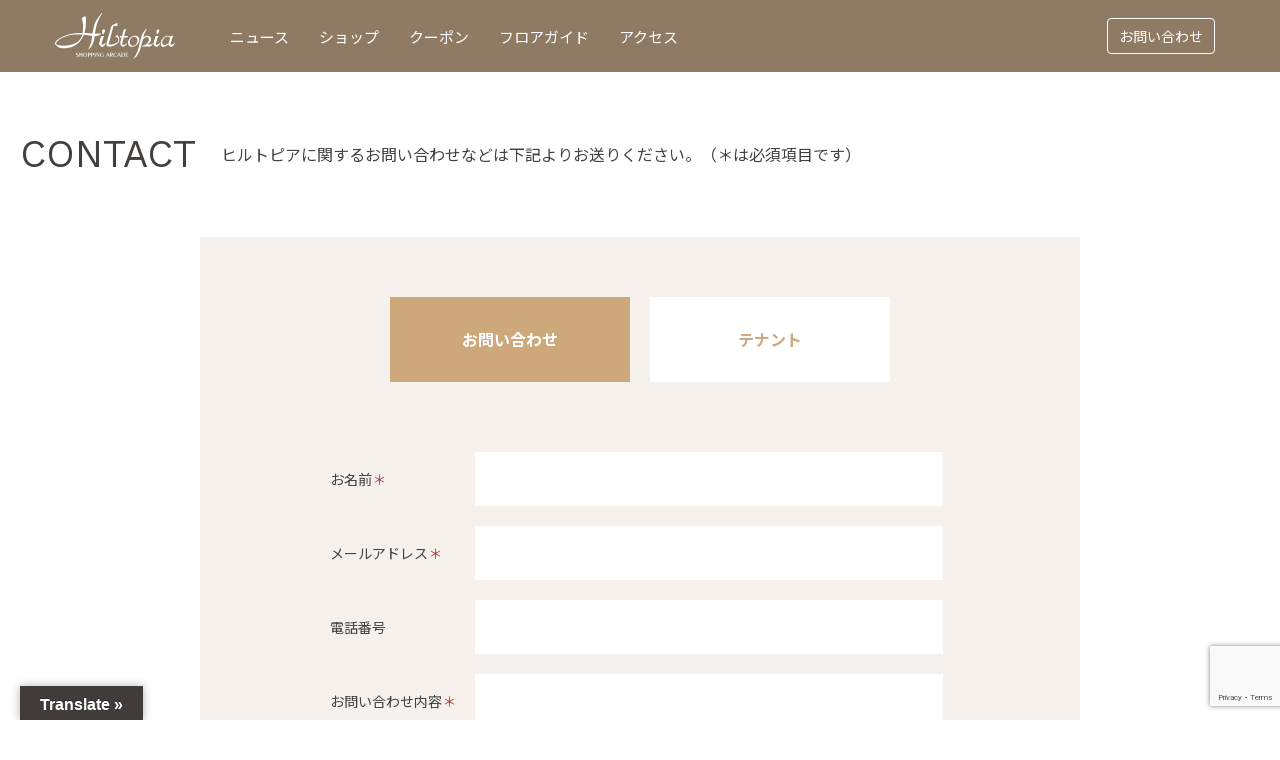

--- FILE ---
content_type: text/html; charset=UTF-8
request_url: http://www.hiltopia.com/contact/
body_size: 9952
content:
<!DOCTYPE html>
<html lang="ja">
<head>
<meta charset="utf-8" />
<title>
  お問い合わせ ｜ ヒルトピア
</title>

<link rel="alternate" type="application/rss+xml" title="ヒルトピア RSSフィード" href="https://www.hiltopia.com/feed/">
<meta name="description" content="ヒルトピアはヒルトン東京地下１階にあるアーケード街。レストラン、ショッピング、サービスなど多彩な店舗が揃っています。丸ノ内線西新宿駅より徒歩2分、大江戸線都庁前駅より徒歩3分。お立ち寄りください。">
<meta name="Keywords" content="ヒルトピア, Hiltopia, ヒルトン東京地下, ショッピングモール, ショッピングアーケード, 都庁前, 西新宿, ヒルトピアマルシェ, Hiltopia Marche" />
<meta name="viewport" content="width=device-width, initial-scale=1">
<meta http-equiv="X-UA-Compatible" content="IE=edge" />
<meta name="format-detection" content="telephone=no">
<link rel="icon" href="http://www.hiltopia.com/wp/wp-content/themes/hiltopia/favicon.ico" type="image/vnd.microsoft.icon" />
<link href="http://www.hiltopia.com/wp/wp-content/themes/hiltopia/apple-touch-icon.png" rel="apple-touch-icon-precomposed">
<meta property="og:type" content="website" />
<meta property="og:title" content="ヒルトピア｜ヒルトン東京地下ショッピングアーケード街" />
<meta property="og:description" content="ヒルトピアはヒルトン東京地下１階にあるアーケード街。レストラン、ショッピング、サービスなど多彩な店舗が揃っています。丸ノ内線西新宿駅より徒歩2分、大江戸線都庁前駅より徒歩3分。お立ち寄りください。" />
<meta property="og:site_name" content="ヒルトピア｜ヒルトン東京地下ショッピングアーケード街" />
<meta property="og:image" content="http://www.hiltopia.com/wp/wp-content/themes/hiltopia/images/property_og_image.png" />
<meta name="twitter:card" content="summary">
<meta name="twitter:image" content="http://www.hiltopia.com/wp/wp-content/themes/hiltopia/images/apple-touch-icon-180x180.png">
<link rel="apple-touch-icon" sizes="180x180" href="http://www.hiltopia.com/wp/wp-content/themes/hiltopia/images/apple-touch-icon-180x180.png">
<!-- External files -->
<link rel="stylesheet" href="http://www.hiltopia.com/wp/wp-content/themes/hiltopia/style.css">
<link rel="stylesheet" type="text/css" href="https://www.jungleocean.com/demo/jquery-slick/css/slick-theme.css"/>
<link rel="stylesheet" type="text/css" href="http://www.hiltopia.com/wp/wp-content/themes/hiltopia/css/slick.css"/>
<link rel="stylesheet" type="text/css" href="https://cdnjs.cloudflare.com/ajax/libs/slick-carousel/1.9.0/slick.css"/>
<link rel="stylesheet" type="text/css" href="https://cdnjs.cloudflare.com/ajax/libs/slick-carousel/1.9.0/slick-theme.css">
<script src="https://ajax.googleapis.com/ajax/libs/jquery/3.3.1/jquery.min.js"></script>
<script type="text/javascript" src="https://cdnjs.cloudflare.com/ajax/libs/slick-carousel/1.9.0/slick.min.js"></script>

<meta name='robots' content='max-image-preview:large' />
<link rel='dns-prefetch' href='//translate.google.com' />
<link rel='dns-prefetch' href='//www.google.com' />
<link rel="alternate" title="oEmbed (JSON)" type="application/json+oembed" href="https://www.hiltopia.com/wp-json/oembed/1.0/embed?url=https%3A%2F%2Fwww.hiltopia.com%2Fcontact%2F" />
<link rel="alternate" title="oEmbed (XML)" type="text/xml+oembed" href="https://www.hiltopia.com/wp-json/oembed/1.0/embed?url=https%3A%2F%2Fwww.hiltopia.com%2Fcontact%2F&#038;format=xml" />
<style id='wp-img-auto-sizes-contain-inline-css' type='text/css'>
img:is([sizes=auto i],[sizes^="auto," i]){contain-intrinsic-size:3000px 1500px}
/*# sourceURL=wp-img-auto-sizes-contain-inline-css */
</style>
<style id='wp-emoji-styles-inline-css' type='text/css'>

	img.wp-smiley, img.emoji {
		display: inline !important;
		border: none !important;
		box-shadow: none !important;
		height: 1em !important;
		width: 1em !important;
		margin: 0 0.07em !important;
		vertical-align: -0.1em !important;
		background: none !important;
		padding: 0 !important;
	}
/*# sourceURL=wp-emoji-styles-inline-css */
</style>
<style id='wp-block-library-inline-css' type='text/css'>
:root{--wp-block-synced-color:#7a00df;--wp-block-synced-color--rgb:122,0,223;--wp-bound-block-color:var(--wp-block-synced-color);--wp-editor-canvas-background:#ddd;--wp-admin-theme-color:#007cba;--wp-admin-theme-color--rgb:0,124,186;--wp-admin-theme-color-darker-10:#006ba1;--wp-admin-theme-color-darker-10--rgb:0,107,160.5;--wp-admin-theme-color-darker-20:#005a87;--wp-admin-theme-color-darker-20--rgb:0,90,135;--wp-admin-border-width-focus:2px}@media (min-resolution:192dpi){:root{--wp-admin-border-width-focus:1.5px}}.wp-element-button{cursor:pointer}:root .has-very-light-gray-background-color{background-color:#eee}:root .has-very-dark-gray-background-color{background-color:#313131}:root .has-very-light-gray-color{color:#eee}:root .has-very-dark-gray-color{color:#313131}:root .has-vivid-green-cyan-to-vivid-cyan-blue-gradient-background{background:linear-gradient(135deg,#00d084,#0693e3)}:root .has-purple-crush-gradient-background{background:linear-gradient(135deg,#34e2e4,#4721fb 50%,#ab1dfe)}:root .has-hazy-dawn-gradient-background{background:linear-gradient(135deg,#faaca8,#dad0ec)}:root .has-subdued-olive-gradient-background{background:linear-gradient(135deg,#fafae1,#67a671)}:root .has-atomic-cream-gradient-background{background:linear-gradient(135deg,#fdd79a,#004a59)}:root .has-nightshade-gradient-background{background:linear-gradient(135deg,#330968,#31cdcf)}:root .has-midnight-gradient-background{background:linear-gradient(135deg,#020381,#2874fc)}:root{--wp--preset--font-size--normal:16px;--wp--preset--font-size--huge:42px}.has-regular-font-size{font-size:1em}.has-larger-font-size{font-size:2.625em}.has-normal-font-size{font-size:var(--wp--preset--font-size--normal)}.has-huge-font-size{font-size:var(--wp--preset--font-size--huge)}.has-text-align-center{text-align:center}.has-text-align-left{text-align:left}.has-text-align-right{text-align:right}.has-fit-text{white-space:nowrap!important}#end-resizable-editor-section{display:none}.aligncenter{clear:both}.items-justified-left{justify-content:flex-start}.items-justified-center{justify-content:center}.items-justified-right{justify-content:flex-end}.items-justified-space-between{justify-content:space-between}.screen-reader-text{border:0;clip-path:inset(50%);height:1px;margin:-1px;overflow:hidden;padding:0;position:absolute;width:1px;word-wrap:normal!important}.screen-reader-text:focus{background-color:#ddd;clip-path:none;color:#444;display:block;font-size:1em;height:auto;left:5px;line-height:normal;padding:15px 23px 14px;text-decoration:none;top:5px;width:auto;z-index:100000}html :where(.has-border-color){border-style:solid}html :where([style*=border-top-color]){border-top-style:solid}html :where([style*=border-right-color]){border-right-style:solid}html :where([style*=border-bottom-color]){border-bottom-style:solid}html :where([style*=border-left-color]){border-left-style:solid}html :where([style*=border-width]){border-style:solid}html :where([style*=border-top-width]){border-top-style:solid}html :where([style*=border-right-width]){border-right-style:solid}html :where([style*=border-bottom-width]){border-bottom-style:solid}html :where([style*=border-left-width]){border-left-style:solid}html :where(img[class*=wp-image-]){height:auto;max-width:100%}:where(figure){margin:0 0 1em}html :where(.is-position-sticky){--wp-admin--admin-bar--position-offset:var(--wp-admin--admin-bar--height,0px)}@media screen and (max-width:600px){html :where(.is-position-sticky){--wp-admin--admin-bar--position-offset:0px}}

/*# sourceURL=wp-block-library-inline-css */
</style><style id='global-styles-inline-css' type='text/css'>
:root{--wp--preset--aspect-ratio--square: 1;--wp--preset--aspect-ratio--4-3: 4/3;--wp--preset--aspect-ratio--3-4: 3/4;--wp--preset--aspect-ratio--3-2: 3/2;--wp--preset--aspect-ratio--2-3: 2/3;--wp--preset--aspect-ratio--16-9: 16/9;--wp--preset--aspect-ratio--9-16: 9/16;--wp--preset--color--black: #000000;--wp--preset--color--cyan-bluish-gray: #abb8c3;--wp--preset--color--white: #ffffff;--wp--preset--color--pale-pink: #f78da7;--wp--preset--color--vivid-red: #cf2e2e;--wp--preset--color--luminous-vivid-orange: #ff6900;--wp--preset--color--luminous-vivid-amber: #fcb900;--wp--preset--color--light-green-cyan: #7bdcb5;--wp--preset--color--vivid-green-cyan: #00d084;--wp--preset--color--pale-cyan-blue: #8ed1fc;--wp--preset--color--vivid-cyan-blue: #0693e3;--wp--preset--color--vivid-purple: #9b51e0;--wp--preset--gradient--vivid-cyan-blue-to-vivid-purple: linear-gradient(135deg,rgb(6,147,227) 0%,rgb(155,81,224) 100%);--wp--preset--gradient--light-green-cyan-to-vivid-green-cyan: linear-gradient(135deg,rgb(122,220,180) 0%,rgb(0,208,130) 100%);--wp--preset--gradient--luminous-vivid-amber-to-luminous-vivid-orange: linear-gradient(135deg,rgb(252,185,0) 0%,rgb(255,105,0) 100%);--wp--preset--gradient--luminous-vivid-orange-to-vivid-red: linear-gradient(135deg,rgb(255,105,0) 0%,rgb(207,46,46) 100%);--wp--preset--gradient--very-light-gray-to-cyan-bluish-gray: linear-gradient(135deg,rgb(238,238,238) 0%,rgb(169,184,195) 100%);--wp--preset--gradient--cool-to-warm-spectrum: linear-gradient(135deg,rgb(74,234,220) 0%,rgb(151,120,209) 20%,rgb(207,42,186) 40%,rgb(238,44,130) 60%,rgb(251,105,98) 80%,rgb(254,248,76) 100%);--wp--preset--gradient--blush-light-purple: linear-gradient(135deg,rgb(255,206,236) 0%,rgb(152,150,240) 100%);--wp--preset--gradient--blush-bordeaux: linear-gradient(135deg,rgb(254,205,165) 0%,rgb(254,45,45) 50%,rgb(107,0,62) 100%);--wp--preset--gradient--luminous-dusk: linear-gradient(135deg,rgb(255,203,112) 0%,rgb(199,81,192) 50%,rgb(65,88,208) 100%);--wp--preset--gradient--pale-ocean: linear-gradient(135deg,rgb(255,245,203) 0%,rgb(182,227,212) 50%,rgb(51,167,181) 100%);--wp--preset--gradient--electric-grass: linear-gradient(135deg,rgb(202,248,128) 0%,rgb(113,206,126) 100%);--wp--preset--gradient--midnight: linear-gradient(135deg,rgb(2,3,129) 0%,rgb(40,116,252) 100%);--wp--preset--font-size--small: 13px;--wp--preset--font-size--medium: 20px;--wp--preset--font-size--large: 36px;--wp--preset--font-size--x-large: 42px;--wp--preset--spacing--20: 0.44rem;--wp--preset--spacing--30: 0.67rem;--wp--preset--spacing--40: 1rem;--wp--preset--spacing--50: 1.5rem;--wp--preset--spacing--60: 2.25rem;--wp--preset--spacing--70: 3.38rem;--wp--preset--spacing--80: 5.06rem;--wp--preset--shadow--natural: 6px 6px 9px rgba(0, 0, 0, 0.2);--wp--preset--shadow--deep: 12px 12px 50px rgba(0, 0, 0, 0.4);--wp--preset--shadow--sharp: 6px 6px 0px rgba(0, 0, 0, 0.2);--wp--preset--shadow--outlined: 6px 6px 0px -3px rgb(255, 255, 255), 6px 6px rgb(0, 0, 0);--wp--preset--shadow--crisp: 6px 6px 0px rgb(0, 0, 0);}:where(.is-layout-flex){gap: 0.5em;}:where(.is-layout-grid){gap: 0.5em;}body .is-layout-flex{display: flex;}.is-layout-flex{flex-wrap: wrap;align-items: center;}.is-layout-flex > :is(*, div){margin: 0;}body .is-layout-grid{display: grid;}.is-layout-grid > :is(*, div){margin: 0;}:where(.wp-block-columns.is-layout-flex){gap: 2em;}:where(.wp-block-columns.is-layout-grid){gap: 2em;}:where(.wp-block-post-template.is-layout-flex){gap: 1.25em;}:where(.wp-block-post-template.is-layout-grid){gap: 1.25em;}.has-black-color{color: var(--wp--preset--color--black) !important;}.has-cyan-bluish-gray-color{color: var(--wp--preset--color--cyan-bluish-gray) !important;}.has-white-color{color: var(--wp--preset--color--white) !important;}.has-pale-pink-color{color: var(--wp--preset--color--pale-pink) !important;}.has-vivid-red-color{color: var(--wp--preset--color--vivid-red) !important;}.has-luminous-vivid-orange-color{color: var(--wp--preset--color--luminous-vivid-orange) !important;}.has-luminous-vivid-amber-color{color: var(--wp--preset--color--luminous-vivid-amber) !important;}.has-light-green-cyan-color{color: var(--wp--preset--color--light-green-cyan) !important;}.has-vivid-green-cyan-color{color: var(--wp--preset--color--vivid-green-cyan) !important;}.has-pale-cyan-blue-color{color: var(--wp--preset--color--pale-cyan-blue) !important;}.has-vivid-cyan-blue-color{color: var(--wp--preset--color--vivid-cyan-blue) !important;}.has-vivid-purple-color{color: var(--wp--preset--color--vivid-purple) !important;}.has-black-background-color{background-color: var(--wp--preset--color--black) !important;}.has-cyan-bluish-gray-background-color{background-color: var(--wp--preset--color--cyan-bluish-gray) !important;}.has-white-background-color{background-color: var(--wp--preset--color--white) !important;}.has-pale-pink-background-color{background-color: var(--wp--preset--color--pale-pink) !important;}.has-vivid-red-background-color{background-color: var(--wp--preset--color--vivid-red) !important;}.has-luminous-vivid-orange-background-color{background-color: var(--wp--preset--color--luminous-vivid-orange) !important;}.has-luminous-vivid-amber-background-color{background-color: var(--wp--preset--color--luminous-vivid-amber) !important;}.has-light-green-cyan-background-color{background-color: var(--wp--preset--color--light-green-cyan) !important;}.has-vivid-green-cyan-background-color{background-color: var(--wp--preset--color--vivid-green-cyan) !important;}.has-pale-cyan-blue-background-color{background-color: var(--wp--preset--color--pale-cyan-blue) !important;}.has-vivid-cyan-blue-background-color{background-color: var(--wp--preset--color--vivid-cyan-blue) !important;}.has-vivid-purple-background-color{background-color: var(--wp--preset--color--vivid-purple) !important;}.has-black-border-color{border-color: var(--wp--preset--color--black) !important;}.has-cyan-bluish-gray-border-color{border-color: var(--wp--preset--color--cyan-bluish-gray) !important;}.has-white-border-color{border-color: var(--wp--preset--color--white) !important;}.has-pale-pink-border-color{border-color: var(--wp--preset--color--pale-pink) !important;}.has-vivid-red-border-color{border-color: var(--wp--preset--color--vivid-red) !important;}.has-luminous-vivid-orange-border-color{border-color: var(--wp--preset--color--luminous-vivid-orange) !important;}.has-luminous-vivid-amber-border-color{border-color: var(--wp--preset--color--luminous-vivid-amber) !important;}.has-light-green-cyan-border-color{border-color: var(--wp--preset--color--light-green-cyan) !important;}.has-vivid-green-cyan-border-color{border-color: var(--wp--preset--color--vivid-green-cyan) !important;}.has-pale-cyan-blue-border-color{border-color: var(--wp--preset--color--pale-cyan-blue) !important;}.has-vivid-cyan-blue-border-color{border-color: var(--wp--preset--color--vivid-cyan-blue) !important;}.has-vivid-purple-border-color{border-color: var(--wp--preset--color--vivid-purple) !important;}.has-vivid-cyan-blue-to-vivid-purple-gradient-background{background: var(--wp--preset--gradient--vivid-cyan-blue-to-vivid-purple) !important;}.has-light-green-cyan-to-vivid-green-cyan-gradient-background{background: var(--wp--preset--gradient--light-green-cyan-to-vivid-green-cyan) !important;}.has-luminous-vivid-amber-to-luminous-vivid-orange-gradient-background{background: var(--wp--preset--gradient--luminous-vivid-amber-to-luminous-vivid-orange) !important;}.has-luminous-vivid-orange-to-vivid-red-gradient-background{background: var(--wp--preset--gradient--luminous-vivid-orange-to-vivid-red) !important;}.has-very-light-gray-to-cyan-bluish-gray-gradient-background{background: var(--wp--preset--gradient--very-light-gray-to-cyan-bluish-gray) !important;}.has-cool-to-warm-spectrum-gradient-background{background: var(--wp--preset--gradient--cool-to-warm-spectrum) !important;}.has-blush-light-purple-gradient-background{background: var(--wp--preset--gradient--blush-light-purple) !important;}.has-blush-bordeaux-gradient-background{background: var(--wp--preset--gradient--blush-bordeaux) !important;}.has-luminous-dusk-gradient-background{background: var(--wp--preset--gradient--luminous-dusk) !important;}.has-pale-ocean-gradient-background{background: var(--wp--preset--gradient--pale-ocean) !important;}.has-electric-grass-gradient-background{background: var(--wp--preset--gradient--electric-grass) !important;}.has-midnight-gradient-background{background: var(--wp--preset--gradient--midnight) !important;}.has-small-font-size{font-size: var(--wp--preset--font-size--small) !important;}.has-medium-font-size{font-size: var(--wp--preset--font-size--medium) !important;}.has-large-font-size{font-size: var(--wp--preset--font-size--large) !important;}.has-x-large-font-size{font-size: var(--wp--preset--font-size--x-large) !important;}
/*# sourceURL=global-styles-inline-css */
</style>

<style id='classic-theme-styles-inline-css' type='text/css'>
/*! This file is auto-generated */
.wp-block-button__link{color:#fff;background-color:#32373c;border-radius:9999px;box-shadow:none;text-decoration:none;padding:calc(.667em + 2px) calc(1.333em + 2px);font-size:1.125em}.wp-block-file__button{background:#32373c;color:#fff;text-decoration:none}
/*# sourceURL=/wp-includes/css/classic-themes.min.css */
</style>
<link rel='stylesheet' id='contact-form-7-css' href='http://www.hiltopia.com/wp/wp-content/plugins/contact-form-7/includes/css/styles.css?ver=5.4.2' type='text/css' media='all' />
<link rel='stylesheet' id='google-language-translator-css' href='http://www.hiltopia.com/wp/wp-content/plugins/google-language-translator/css/style.css?ver=6.0.11' type='text/css' media='' />
<link rel='stylesheet' id='glt-toolbar-styles-css' href='http://www.hiltopia.com/wp/wp-content/plugins/google-language-translator/css/toolbar.css?ver=6.0.11' type='text/css' media='' />
<script type="text/javascript" src="http://www.hiltopia.com/wp/wp-includes/js/jquery/jquery.min.js?ver=3.7.1" id="jquery-core-js"></script>
<script type="text/javascript" src="http://www.hiltopia.com/wp/wp-includes/js/jquery/jquery-migrate.min.js?ver=3.4.1" id="jquery-migrate-js"></script>
<link rel="https://api.w.org/" href="https://www.hiltopia.com/wp-json/" /><link rel="alternate" title="JSON" type="application/json" href="https://www.hiltopia.com/wp-json/wp/v2/pages/328" /><link rel="EditURI" type="application/rsd+xml" title="RSD" href="https://www.hiltopia.com/wp/xmlrpc.php?rsd" />
<meta name="generator" content="WordPress 6.9" />
<link rel="canonical" href="https://www.hiltopia.com/contact/" />
<link rel='shortlink' href='https://www.hiltopia.com/?p=328' />
<style type="text/css">p.hello { font-size:12px; color:darkgray; }#google_language_translator, #flags { text-align:left; }#google_language_translator { clear:both; }#flags { width:165px; }#flags a { display:inline-block; margin-right:2px; }#google_language_translator { width:auto !important; }.goog-tooltip {display: none !important;}.goog-tooltip:hover {display: none !important;}.goog-text-highlight {background-color: transparent !important; border: none !important; box-shadow: none !important;}#google_language_translator select.goog-te-combo { color:#32373c; }#google_language_translator {color: transparent;}body { top:0px !important; }#glt-translate-trigger { left:20px; right:auto; }#glt-translate-trigger > span { color:#ffffff; }#glt-translate-trigger { background:#413b3b; }.goog-te-gadget .goog-te-combo { width:100%; }</style><link rel="icon" href="https://www.hiltopia.com/wp/wp-content/uploads/2021/08/cropped-news_open-150x150.jpg" sizes="32x32" />
<link rel="icon" href="https://www.hiltopia.com/wp/wp-content/uploads/2021/08/cropped-news_open-300x300.jpg" sizes="192x192" />
<link rel="apple-touch-icon" href="https://www.hiltopia.com/wp/wp-content/uploads/2021/08/cropped-news_open-300x300.jpg" />
<meta name="msapplication-TileImage" content="https://www.hiltopia.com/wp/wp-content/uploads/2021/08/cropped-news_open-300x300.jpg" />


<!-- Google tag (gtag.js) -->
<script async src="https://www.googletagmanager.com/gtag/js?id=G-D8F9ECPMHD"></script>
<script>
  window.dataLayer = window.dataLayer || [];
  function gtag(){dataLayer.push(arguments);}
  gtag('js', new Date());

  gtag('config', 'G-D8F9ECPMHD');
</script>


</head>
<body>

<!--▼▼header▼▼-->
<header>
<div id="header_hasei">
<div id="header">
<div id="header_contents">

<!--▽▽logo▽▽-->
<h1 id="header_logo"><a href="/"><img src="http://www.hiltopia.com/wp/wp-content/themes/hiltopia/images/logo_white.svg" alt="HILTOPIA"></a></h1>
<!--△△logo△△-->

<!--▽▽navi sp▽▽-->
<div class="openbtn1" id="g-nav_common"><span></span><span></span><span></span></div>
<nav id="g-nav">
<div id="g-nav-list">
<ul>
<li><a href="/news/">ニュース</a></li>  
<li><a href="/shop/">ショップ</a></li>  
<li><a href="/coupon/">クーポン</a></li>
<li><a href="/floor/">フロアガイド</a></li>
<li><a href="/access/">アクセス</a></li>  
<li class="contact"><a href="/contact/">お問い合わせ</a></li>  
</ul>
</div>
</nav>
<!--△△navi sp△△-->

<!--▽▽navi▽▽-->
<div id="header_navi">
<ul>
<li><a href="/news/">ニュース</a></li>
<li><a href="/shop/">ショップ</a></li>
<li><a href="/coupon/">クーポン</a></li>
<li><a href="/floor/">フロアガイド</a></li>
<li><a href="/access/">アクセス</a></li>
</ul>
</div>
<!--△△navi△△-->

<!--▽▽contact▽▽-->
<div id="header_contact"><a href="/contact/">お問い合わせ</a></div>
<!--△△contact△△-->

<!--▽▽language▽▽-->
<div id="header_language"></div>
<!--△△language△△-->

</div>
</div>
</div>
</header>
<!--▲▲header▲▲-->
<!--▼▼Page▼▼-->

<!--▼▼contact▼▼-->  
<div id="contact_area">

<!--▽▽title▽▽-->
<div class="contents_area">
<div class="hasei_title_area">
<h2 class="title">CONTACT</h2>
<h3 class="read">ヒルトピアに関するお問い合わせなどは下記よりお送りください。（＊は必須項目です）</h3>
</div>
</div>
<!--△△title△△-->

<!--▽▽form▽▽-->
<div id="contact_form">

<div role="form" class="wpcf7" id="wpcf7-f326-p328-o1" lang="ja" dir="ltr">
<div class="screen-reader-response"><p role="status" aria-live="polite" aria-atomic="true"></p> <ul></ul></div>
<form action="/contact/#wpcf7-f326-p328-o1" method="post" class="wpcf7-form init" novalidate="novalidate" data-status="init">
<div style="display: none;">
<input type="hidden" name="_wpcf7" value="326" />
<input type="hidden" name="_wpcf7_version" value="5.4.2" />
<input type="hidden" name="_wpcf7_locale" value="ja" />
<input type="hidden" name="_wpcf7_unit_tag" value="wpcf7-f326-p328-o1" />
<input type="hidden" name="_wpcf7_container_post" value="328" />
<input type="hidden" name="_wpcf7_posted_data_hash" value="" />
<input type="hidden" name="_wpcf7_recaptcha_response" value="" />
</div>
<div class="form_select_btn2">
<span class="wpcf7-form-control-wrap radio-714"><span class="wpcf7-form-control wpcf7-radio"><span class="wpcf7-list-item first"><label><input type="radio" name="radio-714" value="お問い合わせ" checked="checked" /><span class="wpcf7-list-item-label">お問い合わせ</span></label></span><span class="wpcf7-list-item last"><label><input type="radio" name="radio-714" value="テナント" /><span class="wpcf7-list-item-label">テナント</span></label></span></span></span>
</div>
<ul>
<li>
<div class="left">お名前<span class="asterisk">＊</span></div>
<div class="right"><span class="wpcf7-form-control-wrap your-name"><input type="text" name="your-name" value="" size="40" class="wpcf7-form-control wpcf7-text wpcf7-validates-as-required" aria-required="true" aria-invalid="false" /></span></div>
</li>
<li>
<div class="left">メールアドレス<span class="asterisk">＊</span></div>
<div class="right"><span class="wpcf7-form-control-wrap your-email"><input type="email" name="your-email" value="" size="40" class="wpcf7-form-control wpcf7-text wpcf7-email wpcf7-validates-as-required wpcf7-validates-as-email" aria-required="true" aria-invalid="false" /></span></div>
</li>
<li>
<div class="left">電話番号</div>
<div class="right"><span class="wpcf7-form-control-wrap tel-243"><input type="tel" name="tel-243" value="" size="40" class="wpcf7-form-control wpcf7-text wpcf7-tel wpcf7-validates-as-tel" aria-invalid="false" /></span></div>
</li>
<li>
<div class="left">お問い合わせ内容<span class="asterisk">＊</span></div>
<div class="right"><span class="wpcf7-form-control-wrap textarea-581"><textarea name="textarea-581" cols="40" rows="10" class="wpcf7-form-control wpcf7-textarea wpcf7-validates-as-required" aria-required="true" aria-invalid="false"></textarea></span></div>
</li>
<li>
<div class="form_privacy">
<div class="form_privacy_checkbox">
<span class="wpcf7-form-control-wrap checkbox-430"><span class="wpcf7-form-control wpcf7-checkbox wpcf7-validates-as-required"><span class="wpcf7-list-item first last"><input type="checkbox" name="checkbox-430[]" value="プライバシーポリシーに同意する" /><span class="wpcf7-list-item-label">プライバシーポリシーに同意する</span></span></span></span><span class="asterisk">＊</span>
</div>
<p class="form_privacy_text"><a href="privacy/">プライバシーポリシーについてはこちらをご確認下さい。</a></p>
</div>
</li>
</ul>
<div class="btn"><input type="submit" value="送信" class="wpcf7-form-control wpcf7-submit" /></div>
<p class="tel">電話でのお問い合わせ：<a href="tel:0333445050">03-3344-5050</a></p>
<div class="wpcf7-response-output" aria-hidden="true"></div></form></div>

</div>
<!--△△form△△-->

</div>
<!--▲▲contact▲▲-->

<!-- /.post -->


<!--▲▲Page▲▲-->

<script type="speculationrules">
{"prefetch":[{"source":"document","where":{"and":[{"href_matches":"/*"},{"not":{"href_matches":["/wp/wp-*.php","/wp/wp-admin/*","/wp/wp-content/uploads/*","/wp/wp-content/*","/wp/wp-content/plugins/*","/wp/wp-content/themes/hiltopia/*","/*\\?(.+)"]}},{"not":{"selector_matches":"a[rel~=\"nofollow\"]"}},{"not":{"selector_matches":".no-prefetch, .no-prefetch a"}}]},"eagerness":"conservative"}]}
</script>
<div id="glt-translate-trigger"><span class="notranslate">Translate »</span></div><div id="glt-toolbar"></div><div id="flags" style="display:none" class="size18"><ul id="sortable" class="ui-sortable"><li id="Chinese (Simplified)"><a href="#" title="Chinese (Simplified)" class="nturl notranslate zh-CN flag Chinese (Simplified)"></a></li><li id="Chinese (Traditional)"><a href="#" title="Chinese (Traditional)" class="nturl notranslate zh-TW flag Chinese (Traditional)"></a></li><li id="English"><a href="#" title="English" class="nturl notranslate en flag united-states"></a></li><li id="Korean"><a href="#" title="Korean" class="nturl notranslate ko flag Korean"></a></li></ul></div><div id='glt-footer'><div id="google_language_translator" class="default-language-ja"></div></div><script>function GoogleLanguageTranslatorInit() { new google.translate.TranslateElement({pageLanguage: 'ja', includedLanguages:'zh-CN,zh-TW,en,ko', autoDisplay: false}, 'google_language_translator');}</script><script type="text/javascript" src="http://www.hiltopia.com/wp/wp-includes/js/dist/vendor/wp-polyfill.min.js?ver=3.15.0" id="wp-polyfill-js"></script>
<script type="text/javascript" id="contact-form-7-js-extra">
/* <![CDATA[ */
var wpcf7 = {"api":{"root":"https://www.hiltopia.com/wp-json/","namespace":"contact-form-7/v1"}};
//# sourceURL=contact-form-7-js-extra
/* ]]> */
</script>
<script type="text/javascript" src="http://www.hiltopia.com/wp/wp-content/plugins/contact-form-7/includes/js/index.js?ver=5.4.2" id="contact-form-7-js"></script>
<script type="text/javascript" src="http://www.hiltopia.com/wp/wp-content/plugins/google-language-translator/js/scripts.js?ver=6.0.11" id="scripts-js"></script>
<script type="text/javascript" src="//translate.google.com/translate_a/element.js?cb=GoogleLanguageTranslatorInit" id="scripts-google-js"></script>
<script type="text/javascript" src="https://www.google.com/recaptcha/api.js?render=6LcoD_0pAAAAACY6dWq-Qdxu7h92RFRkxC8cSsor&amp;ver=3.0" id="google-recaptcha-js"></script>
<script type="text/javascript" id="wpcf7-recaptcha-js-extra">
/* <![CDATA[ */
var wpcf7_recaptcha = {"sitekey":"6LcoD_0pAAAAACY6dWq-Qdxu7h92RFRkxC8cSsor","actions":{"homepage":"homepage","contactform":"contactform"}};
//# sourceURL=wpcf7-recaptcha-js-extra
/* ]]> */
</script>
<script type="text/javascript" src="http://www.hiltopia.com/wp/wp-content/plugins/contact-form-7/modules/recaptcha/index.js?ver=5.4.2" id="wpcf7-recaptcha-js"></script>
<script id="wp-emoji-settings" type="application/json">
{"baseUrl":"https://s.w.org/images/core/emoji/17.0.2/72x72/","ext":".png","svgUrl":"https://s.w.org/images/core/emoji/17.0.2/svg/","svgExt":".svg","source":{"concatemoji":"http://www.hiltopia.com/wp/wp-includes/js/wp-emoji-release.min.js?ver=6.9"}}
</script>
<script type="module">
/* <![CDATA[ */
/*! This file is auto-generated */
const a=JSON.parse(document.getElementById("wp-emoji-settings").textContent),o=(window._wpemojiSettings=a,"wpEmojiSettingsSupports"),s=["flag","emoji"];function i(e){try{var t={supportTests:e,timestamp:(new Date).valueOf()};sessionStorage.setItem(o,JSON.stringify(t))}catch(e){}}function c(e,t,n){e.clearRect(0,0,e.canvas.width,e.canvas.height),e.fillText(t,0,0);t=new Uint32Array(e.getImageData(0,0,e.canvas.width,e.canvas.height).data);e.clearRect(0,0,e.canvas.width,e.canvas.height),e.fillText(n,0,0);const a=new Uint32Array(e.getImageData(0,0,e.canvas.width,e.canvas.height).data);return t.every((e,t)=>e===a[t])}function p(e,t){e.clearRect(0,0,e.canvas.width,e.canvas.height),e.fillText(t,0,0);var n=e.getImageData(16,16,1,1);for(let e=0;e<n.data.length;e++)if(0!==n.data[e])return!1;return!0}function u(e,t,n,a){switch(t){case"flag":return n(e,"\ud83c\udff3\ufe0f\u200d\u26a7\ufe0f","\ud83c\udff3\ufe0f\u200b\u26a7\ufe0f")?!1:!n(e,"\ud83c\udde8\ud83c\uddf6","\ud83c\udde8\u200b\ud83c\uddf6")&&!n(e,"\ud83c\udff4\udb40\udc67\udb40\udc62\udb40\udc65\udb40\udc6e\udb40\udc67\udb40\udc7f","\ud83c\udff4\u200b\udb40\udc67\u200b\udb40\udc62\u200b\udb40\udc65\u200b\udb40\udc6e\u200b\udb40\udc67\u200b\udb40\udc7f");case"emoji":return!a(e,"\ud83e\u1fac8")}return!1}function f(e,t,n,a){let r;const o=(r="undefined"!=typeof WorkerGlobalScope&&self instanceof WorkerGlobalScope?new OffscreenCanvas(300,150):document.createElement("canvas")).getContext("2d",{willReadFrequently:!0}),s=(o.textBaseline="top",o.font="600 32px Arial",{});return e.forEach(e=>{s[e]=t(o,e,n,a)}),s}function r(e){var t=document.createElement("script");t.src=e,t.defer=!0,document.head.appendChild(t)}a.supports={everything:!0,everythingExceptFlag:!0},new Promise(t=>{let n=function(){try{var e=JSON.parse(sessionStorage.getItem(o));if("object"==typeof e&&"number"==typeof e.timestamp&&(new Date).valueOf()<e.timestamp+604800&&"object"==typeof e.supportTests)return e.supportTests}catch(e){}return null}();if(!n){if("undefined"!=typeof Worker&&"undefined"!=typeof OffscreenCanvas&&"undefined"!=typeof URL&&URL.createObjectURL&&"undefined"!=typeof Blob)try{var e="postMessage("+f.toString()+"("+[JSON.stringify(s),u.toString(),c.toString(),p.toString()].join(",")+"));",a=new Blob([e],{type:"text/javascript"});const r=new Worker(URL.createObjectURL(a),{name:"wpTestEmojiSupports"});return void(r.onmessage=e=>{i(n=e.data),r.terminate(),t(n)})}catch(e){}i(n=f(s,u,c,p))}t(n)}).then(e=>{for(const n in e)a.supports[n]=e[n],a.supports.everything=a.supports.everything&&a.supports[n],"flag"!==n&&(a.supports.everythingExceptFlag=a.supports.everythingExceptFlag&&a.supports[n]);var t;a.supports.everythingExceptFlag=a.supports.everythingExceptFlag&&!a.supports.flag,a.supports.everything||((t=a.source||{}).concatemoji?r(t.concatemoji):t.wpemoji&&t.twemoji&&(r(t.twemoji),r(t.wpemoji)))});
//# sourceURL=http://www.hiltopia.com/wp/wp-includes/js/wp-emoji-loader.min.js
/* ]]> */
</script>

<!--▼▼footer▼▼-->
<footer>
<div id="footer">

<!--▽▽contetns▽▽-->
<div id="footer_contents">

<!--▽logo▽-->
<div id="footer_logo"><a href="/"><img src="http://www.hiltopia.com/wp/wp-content/themes/hiltopia/images/logo_color.svg" alt="HILTOPIA"></a></div>
<!--△logo△-->

<!--▽data▽-->
<p class="footer_text">東京都新宿区西新宿6-6-2<br>ヒルトン東京B1F</p>
<p class="footer_text">年中無休</p>
<!--△data△-->

<!--▽navi▽-->
<div id="footer_navi">
<ul>
<li><a href="/contact/">お問い合わせ</a></li>
<li><a href="/privacy/">プライバシーポリシー</a></li>
</ul>
</div>
<!--△navi△-->

<!--▽hilton btn▽-->
<div id="footer_btn"><a href="https://tokyo.hiltonjapan.co.jp/" target="_blank">ヒルトン東京 ＞</a></div>
<!--△hilton btn△-->

</div>
<!--△△contetns△△-->

<!--▽▽copyright▽▽-->
<p id="footer_copyright">2021©HILTOPIA</p>
<!--△△copyright△△-->

</div>
</footer>
<!--▲▲footer▲▲-->

<script src="https://code.jquery.com/jquery-3.4.1.min.js" integrity="sha256-CSXorXvZcTkaix6Yvo6HppcZGetbYMGWSFlBw8HfCJo="  crossorigin="anonymous"></script>
<script src="https://coco-factory.jp/ugokuweb/wp-content/themes/ugokuweb/data/5-1-14/js/5-1-14.js"></script>
<script src="http://www.hiltopia.com/wp/wp-content/themes/hiltopia/js/common.js?v=2"></script>
<script type="text/javascript" src="http://www.hiltopia.com/wp/wp-content/themes/hiltopia/js/slick.min.js"></script>
</body>
</html>

--- FILE ---
content_type: text/html; charset=utf-8
request_url: https://www.google.com/recaptcha/api2/anchor?ar=1&k=6LcoD_0pAAAAACY6dWq-Qdxu7h92RFRkxC8cSsor&co=aHR0cDovL3d3dy5oaWx0b3BpYS5jb206ODA.&hl=en&v=PoyoqOPhxBO7pBk68S4YbpHZ&size=invisible&anchor-ms=20000&execute-ms=30000&cb=fv6s1u7icgph
body_size: 48859
content:
<!DOCTYPE HTML><html dir="ltr" lang="en"><head><meta http-equiv="Content-Type" content="text/html; charset=UTF-8">
<meta http-equiv="X-UA-Compatible" content="IE=edge">
<title>reCAPTCHA</title>
<style type="text/css">
/* cyrillic-ext */
@font-face {
  font-family: 'Roboto';
  font-style: normal;
  font-weight: 400;
  font-stretch: 100%;
  src: url(//fonts.gstatic.com/s/roboto/v48/KFO7CnqEu92Fr1ME7kSn66aGLdTylUAMa3GUBHMdazTgWw.woff2) format('woff2');
  unicode-range: U+0460-052F, U+1C80-1C8A, U+20B4, U+2DE0-2DFF, U+A640-A69F, U+FE2E-FE2F;
}
/* cyrillic */
@font-face {
  font-family: 'Roboto';
  font-style: normal;
  font-weight: 400;
  font-stretch: 100%;
  src: url(//fonts.gstatic.com/s/roboto/v48/KFO7CnqEu92Fr1ME7kSn66aGLdTylUAMa3iUBHMdazTgWw.woff2) format('woff2');
  unicode-range: U+0301, U+0400-045F, U+0490-0491, U+04B0-04B1, U+2116;
}
/* greek-ext */
@font-face {
  font-family: 'Roboto';
  font-style: normal;
  font-weight: 400;
  font-stretch: 100%;
  src: url(//fonts.gstatic.com/s/roboto/v48/KFO7CnqEu92Fr1ME7kSn66aGLdTylUAMa3CUBHMdazTgWw.woff2) format('woff2');
  unicode-range: U+1F00-1FFF;
}
/* greek */
@font-face {
  font-family: 'Roboto';
  font-style: normal;
  font-weight: 400;
  font-stretch: 100%;
  src: url(//fonts.gstatic.com/s/roboto/v48/KFO7CnqEu92Fr1ME7kSn66aGLdTylUAMa3-UBHMdazTgWw.woff2) format('woff2');
  unicode-range: U+0370-0377, U+037A-037F, U+0384-038A, U+038C, U+038E-03A1, U+03A3-03FF;
}
/* math */
@font-face {
  font-family: 'Roboto';
  font-style: normal;
  font-weight: 400;
  font-stretch: 100%;
  src: url(//fonts.gstatic.com/s/roboto/v48/KFO7CnqEu92Fr1ME7kSn66aGLdTylUAMawCUBHMdazTgWw.woff2) format('woff2');
  unicode-range: U+0302-0303, U+0305, U+0307-0308, U+0310, U+0312, U+0315, U+031A, U+0326-0327, U+032C, U+032F-0330, U+0332-0333, U+0338, U+033A, U+0346, U+034D, U+0391-03A1, U+03A3-03A9, U+03B1-03C9, U+03D1, U+03D5-03D6, U+03F0-03F1, U+03F4-03F5, U+2016-2017, U+2034-2038, U+203C, U+2040, U+2043, U+2047, U+2050, U+2057, U+205F, U+2070-2071, U+2074-208E, U+2090-209C, U+20D0-20DC, U+20E1, U+20E5-20EF, U+2100-2112, U+2114-2115, U+2117-2121, U+2123-214F, U+2190, U+2192, U+2194-21AE, U+21B0-21E5, U+21F1-21F2, U+21F4-2211, U+2213-2214, U+2216-22FF, U+2308-230B, U+2310, U+2319, U+231C-2321, U+2336-237A, U+237C, U+2395, U+239B-23B7, U+23D0, U+23DC-23E1, U+2474-2475, U+25AF, U+25B3, U+25B7, U+25BD, U+25C1, U+25CA, U+25CC, U+25FB, U+266D-266F, U+27C0-27FF, U+2900-2AFF, U+2B0E-2B11, U+2B30-2B4C, U+2BFE, U+3030, U+FF5B, U+FF5D, U+1D400-1D7FF, U+1EE00-1EEFF;
}
/* symbols */
@font-face {
  font-family: 'Roboto';
  font-style: normal;
  font-weight: 400;
  font-stretch: 100%;
  src: url(//fonts.gstatic.com/s/roboto/v48/KFO7CnqEu92Fr1ME7kSn66aGLdTylUAMaxKUBHMdazTgWw.woff2) format('woff2');
  unicode-range: U+0001-000C, U+000E-001F, U+007F-009F, U+20DD-20E0, U+20E2-20E4, U+2150-218F, U+2190, U+2192, U+2194-2199, U+21AF, U+21E6-21F0, U+21F3, U+2218-2219, U+2299, U+22C4-22C6, U+2300-243F, U+2440-244A, U+2460-24FF, U+25A0-27BF, U+2800-28FF, U+2921-2922, U+2981, U+29BF, U+29EB, U+2B00-2BFF, U+4DC0-4DFF, U+FFF9-FFFB, U+10140-1018E, U+10190-1019C, U+101A0, U+101D0-101FD, U+102E0-102FB, U+10E60-10E7E, U+1D2C0-1D2D3, U+1D2E0-1D37F, U+1F000-1F0FF, U+1F100-1F1AD, U+1F1E6-1F1FF, U+1F30D-1F30F, U+1F315, U+1F31C, U+1F31E, U+1F320-1F32C, U+1F336, U+1F378, U+1F37D, U+1F382, U+1F393-1F39F, U+1F3A7-1F3A8, U+1F3AC-1F3AF, U+1F3C2, U+1F3C4-1F3C6, U+1F3CA-1F3CE, U+1F3D4-1F3E0, U+1F3ED, U+1F3F1-1F3F3, U+1F3F5-1F3F7, U+1F408, U+1F415, U+1F41F, U+1F426, U+1F43F, U+1F441-1F442, U+1F444, U+1F446-1F449, U+1F44C-1F44E, U+1F453, U+1F46A, U+1F47D, U+1F4A3, U+1F4B0, U+1F4B3, U+1F4B9, U+1F4BB, U+1F4BF, U+1F4C8-1F4CB, U+1F4D6, U+1F4DA, U+1F4DF, U+1F4E3-1F4E6, U+1F4EA-1F4ED, U+1F4F7, U+1F4F9-1F4FB, U+1F4FD-1F4FE, U+1F503, U+1F507-1F50B, U+1F50D, U+1F512-1F513, U+1F53E-1F54A, U+1F54F-1F5FA, U+1F610, U+1F650-1F67F, U+1F687, U+1F68D, U+1F691, U+1F694, U+1F698, U+1F6AD, U+1F6B2, U+1F6B9-1F6BA, U+1F6BC, U+1F6C6-1F6CF, U+1F6D3-1F6D7, U+1F6E0-1F6EA, U+1F6F0-1F6F3, U+1F6F7-1F6FC, U+1F700-1F7FF, U+1F800-1F80B, U+1F810-1F847, U+1F850-1F859, U+1F860-1F887, U+1F890-1F8AD, U+1F8B0-1F8BB, U+1F8C0-1F8C1, U+1F900-1F90B, U+1F93B, U+1F946, U+1F984, U+1F996, U+1F9E9, U+1FA00-1FA6F, U+1FA70-1FA7C, U+1FA80-1FA89, U+1FA8F-1FAC6, U+1FACE-1FADC, U+1FADF-1FAE9, U+1FAF0-1FAF8, U+1FB00-1FBFF;
}
/* vietnamese */
@font-face {
  font-family: 'Roboto';
  font-style: normal;
  font-weight: 400;
  font-stretch: 100%;
  src: url(//fonts.gstatic.com/s/roboto/v48/KFO7CnqEu92Fr1ME7kSn66aGLdTylUAMa3OUBHMdazTgWw.woff2) format('woff2');
  unicode-range: U+0102-0103, U+0110-0111, U+0128-0129, U+0168-0169, U+01A0-01A1, U+01AF-01B0, U+0300-0301, U+0303-0304, U+0308-0309, U+0323, U+0329, U+1EA0-1EF9, U+20AB;
}
/* latin-ext */
@font-face {
  font-family: 'Roboto';
  font-style: normal;
  font-weight: 400;
  font-stretch: 100%;
  src: url(//fonts.gstatic.com/s/roboto/v48/KFO7CnqEu92Fr1ME7kSn66aGLdTylUAMa3KUBHMdazTgWw.woff2) format('woff2');
  unicode-range: U+0100-02BA, U+02BD-02C5, U+02C7-02CC, U+02CE-02D7, U+02DD-02FF, U+0304, U+0308, U+0329, U+1D00-1DBF, U+1E00-1E9F, U+1EF2-1EFF, U+2020, U+20A0-20AB, U+20AD-20C0, U+2113, U+2C60-2C7F, U+A720-A7FF;
}
/* latin */
@font-face {
  font-family: 'Roboto';
  font-style: normal;
  font-weight: 400;
  font-stretch: 100%;
  src: url(//fonts.gstatic.com/s/roboto/v48/KFO7CnqEu92Fr1ME7kSn66aGLdTylUAMa3yUBHMdazQ.woff2) format('woff2');
  unicode-range: U+0000-00FF, U+0131, U+0152-0153, U+02BB-02BC, U+02C6, U+02DA, U+02DC, U+0304, U+0308, U+0329, U+2000-206F, U+20AC, U+2122, U+2191, U+2193, U+2212, U+2215, U+FEFF, U+FFFD;
}
/* cyrillic-ext */
@font-face {
  font-family: 'Roboto';
  font-style: normal;
  font-weight: 500;
  font-stretch: 100%;
  src: url(//fonts.gstatic.com/s/roboto/v48/KFO7CnqEu92Fr1ME7kSn66aGLdTylUAMa3GUBHMdazTgWw.woff2) format('woff2');
  unicode-range: U+0460-052F, U+1C80-1C8A, U+20B4, U+2DE0-2DFF, U+A640-A69F, U+FE2E-FE2F;
}
/* cyrillic */
@font-face {
  font-family: 'Roboto';
  font-style: normal;
  font-weight: 500;
  font-stretch: 100%;
  src: url(//fonts.gstatic.com/s/roboto/v48/KFO7CnqEu92Fr1ME7kSn66aGLdTylUAMa3iUBHMdazTgWw.woff2) format('woff2');
  unicode-range: U+0301, U+0400-045F, U+0490-0491, U+04B0-04B1, U+2116;
}
/* greek-ext */
@font-face {
  font-family: 'Roboto';
  font-style: normal;
  font-weight: 500;
  font-stretch: 100%;
  src: url(//fonts.gstatic.com/s/roboto/v48/KFO7CnqEu92Fr1ME7kSn66aGLdTylUAMa3CUBHMdazTgWw.woff2) format('woff2');
  unicode-range: U+1F00-1FFF;
}
/* greek */
@font-face {
  font-family: 'Roboto';
  font-style: normal;
  font-weight: 500;
  font-stretch: 100%;
  src: url(//fonts.gstatic.com/s/roboto/v48/KFO7CnqEu92Fr1ME7kSn66aGLdTylUAMa3-UBHMdazTgWw.woff2) format('woff2');
  unicode-range: U+0370-0377, U+037A-037F, U+0384-038A, U+038C, U+038E-03A1, U+03A3-03FF;
}
/* math */
@font-face {
  font-family: 'Roboto';
  font-style: normal;
  font-weight: 500;
  font-stretch: 100%;
  src: url(//fonts.gstatic.com/s/roboto/v48/KFO7CnqEu92Fr1ME7kSn66aGLdTylUAMawCUBHMdazTgWw.woff2) format('woff2');
  unicode-range: U+0302-0303, U+0305, U+0307-0308, U+0310, U+0312, U+0315, U+031A, U+0326-0327, U+032C, U+032F-0330, U+0332-0333, U+0338, U+033A, U+0346, U+034D, U+0391-03A1, U+03A3-03A9, U+03B1-03C9, U+03D1, U+03D5-03D6, U+03F0-03F1, U+03F4-03F5, U+2016-2017, U+2034-2038, U+203C, U+2040, U+2043, U+2047, U+2050, U+2057, U+205F, U+2070-2071, U+2074-208E, U+2090-209C, U+20D0-20DC, U+20E1, U+20E5-20EF, U+2100-2112, U+2114-2115, U+2117-2121, U+2123-214F, U+2190, U+2192, U+2194-21AE, U+21B0-21E5, U+21F1-21F2, U+21F4-2211, U+2213-2214, U+2216-22FF, U+2308-230B, U+2310, U+2319, U+231C-2321, U+2336-237A, U+237C, U+2395, U+239B-23B7, U+23D0, U+23DC-23E1, U+2474-2475, U+25AF, U+25B3, U+25B7, U+25BD, U+25C1, U+25CA, U+25CC, U+25FB, U+266D-266F, U+27C0-27FF, U+2900-2AFF, U+2B0E-2B11, U+2B30-2B4C, U+2BFE, U+3030, U+FF5B, U+FF5D, U+1D400-1D7FF, U+1EE00-1EEFF;
}
/* symbols */
@font-face {
  font-family: 'Roboto';
  font-style: normal;
  font-weight: 500;
  font-stretch: 100%;
  src: url(//fonts.gstatic.com/s/roboto/v48/KFO7CnqEu92Fr1ME7kSn66aGLdTylUAMaxKUBHMdazTgWw.woff2) format('woff2');
  unicode-range: U+0001-000C, U+000E-001F, U+007F-009F, U+20DD-20E0, U+20E2-20E4, U+2150-218F, U+2190, U+2192, U+2194-2199, U+21AF, U+21E6-21F0, U+21F3, U+2218-2219, U+2299, U+22C4-22C6, U+2300-243F, U+2440-244A, U+2460-24FF, U+25A0-27BF, U+2800-28FF, U+2921-2922, U+2981, U+29BF, U+29EB, U+2B00-2BFF, U+4DC0-4DFF, U+FFF9-FFFB, U+10140-1018E, U+10190-1019C, U+101A0, U+101D0-101FD, U+102E0-102FB, U+10E60-10E7E, U+1D2C0-1D2D3, U+1D2E0-1D37F, U+1F000-1F0FF, U+1F100-1F1AD, U+1F1E6-1F1FF, U+1F30D-1F30F, U+1F315, U+1F31C, U+1F31E, U+1F320-1F32C, U+1F336, U+1F378, U+1F37D, U+1F382, U+1F393-1F39F, U+1F3A7-1F3A8, U+1F3AC-1F3AF, U+1F3C2, U+1F3C4-1F3C6, U+1F3CA-1F3CE, U+1F3D4-1F3E0, U+1F3ED, U+1F3F1-1F3F3, U+1F3F5-1F3F7, U+1F408, U+1F415, U+1F41F, U+1F426, U+1F43F, U+1F441-1F442, U+1F444, U+1F446-1F449, U+1F44C-1F44E, U+1F453, U+1F46A, U+1F47D, U+1F4A3, U+1F4B0, U+1F4B3, U+1F4B9, U+1F4BB, U+1F4BF, U+1F4C8-1F4CB, U+1F4D6, U+1F4DA, U+1F4DF, U+1F4E3-1F4E6, U+1F4EA-1F4ED, U+1F4F7, U+1F4F9-1F4FB, U+1F4FD-1F4FE, U+1F503, U+1F507-1F50B, U+1F50D, U+1F512-1F513, U+1F53E-1F54A, U+1F54F-1F5FA, U+1F610, U+1F650-1F67F, U+1F687, U+1F68D, U+1F691, U+1F694, U+1F698, U+1F6AD, U+1F6B2, U+1F6B9-1F6BA, U+1F6BC, U+1F6C6-1F6CF, U+1F6D3-1F6D7, U+1F6E0-1F6EA, U+1F6F0-1F6F3, U+1F6F7-1F6FC, U+1F700-1F7FF, U+1F800-1F80B, U+1F810-1F847, U+1F850-1F859, U+1F860-1F887, U+1F890-1F8AD, U+1F8B0-1F8BB, U+1F8C0-1F8C1, U+1F900-1F90B, U+1F93B, U+1F946, U+1F984, U+1F996, U+1F9E9, U+1FA00-1FA6F, U+1FA70-1FA7C, U+1FA80-1FA89, U+1FA8F-1FAC6, U+1FACE-1FADC, U+1FADF-1FAE9, U+1FAF0-1FAF8, U+1FB00-1FBFF;
}
/* vietnamese */
@font-face {
  font-family: 'Roboto';
  font-style: normal;
  font-weight: 500;
  font-stretch: 100%;
  src: url(//fonts.gstatic.com/s/roboto/v48/KFO7CnqEu92Fr1ME7kSn66aGLdTylUAMa3OUBHMdazTgWw.woff2) format('woff2');
  unicode-range: U+0102-0103, U+0110-0111, U+0128-0129, U+0168-0169, U+01A0-01A1, U+01AF-01B0, U+0300-0301, U+0303-0304, U+0308-0309, U+0323, U+0329, U+1EA0-1EF9, U+20AB;
}
/* latin-ext */
@font-face {
  font-family: 'Roboto';
  font-style: normal;
  font-weight: 500;
  font-stretch: 100%;
  src: url(//fonts.gstatic.com/s/roboto/v48/KFO7CnqEu92Fr1ME7kSn66aGLdTylUAMa3KUBHMdazTgWw.woff2) format('woff2');
  unicode-range: U+0100-02BA, U+02BD-02C5, U+02C7-02CC, U+02CE-02D7, U+02DD-02FF, U+0304, U+0308, U+0329, U+1D00-1DBF, U+1E00-1E9F, U+1EF2-1EFF, U+2020, U+20A0-20AB, U+20AD-20C0, U+2113, U+2C60-2C7F, U+A720-A7FF;
}
/* latin */
@font-face {
  font-family: 'Roboto';
  font-style: normal;
  font-weight: 500;
  font-stretch: 100%;
  src: url(//fonts.gstatic.com/s/roboto/v48/KFO7CnqEu92Fr1ME7kSn66aGLdTylUAMa3yUBHMdazQ.woff2) format('woff2');
  unicode-range: U+0000-00FF, U+0131, U+0152-0153, U+02BB-02BC, U+02C6, U+02DA, U+02DC, U+0304, U+0308, U+0329, U+2000-206F, U+20AC, U+2122, U+2191, U+2193, U+2212, U+2215, U+FEFF, U+FFFD;
}
/* cyrillic-ext */
@font-face {
  font-family: 'Roboto';
  font-style: normal;
  font-weight: 900;
  font-stretch: 100%;
  src: url(//fonts.gstatic.com/s/roboto/v48/KFO7CnqEu92Fr1ME7kSn66aGLdTylUAMa3GUBHMdazTgWw.woff2) format('woff2');
  unicode-range: U+0460-052F, U+1C80-1C8A, U+20B4, U+2DE0-2DFF, U+A640-A69F, U+FE2E-FE2F;
}
/* cyrillic */
@font-face {
  font-family: 'Roboto';
  font-style: normal;
  font-weight: 900;
  font-stretch: 100%;
  src: url(//fonts.gstatic.com/s/roboto/v48/KFO7CnqEu92Fr1ME7kSn66aGLdTylUAMa3iUBHMdazTgWw.woff2) format('woff2');
  unicode-range: U+0301, U+0400-045F, U+0490-0491, U+04B0-04B1, U+2116;
}
/* greek-ext */
@font-face {
  font-family: 'Roboto';
  font-style: normal;
  font-weight: 900;
  font-stretch: 100%;
  src: url(//fonts.gstatic.com/s/roboto/v48/KFO7CnqEu92Fr1ME7kSn66aGLdTylUAMa3CUBHMdazTgWw.woff2) format('woff2');
  unicode-range: U+1F00-1FFF;
}
/* greek */
@font-face {
  font-family: 'Roboto';
  font-style: normal;
  font-weight: 900;
  font-stretch: 100%;
  src: url(//fonts.gstatic.com/s/roboto/v48/KFO7CnqEu92Fr1ME7kSn66aGLdTylUAMa3-UBHMdazTgWw.woff2) format('woff2');
  unicode-range: U+0370-0377, U+037A-037F, U+0384-038A, U+038C, U+038E-03A1, U+03A3-03FF;
}
/* math */
@font-face {
  font-family: 'Roboto';
  font-style: normal;
  font-weight: 900;
  font-stretch: 100%;
  src: url(//fonts.gstatic.com/s/roboto/v48/KFO7CnqEu92Fr1ME7kSn66aGLdTylUAMawCUBHMdazTgWw.woff2) format('woff2');
  unicode-range: U+0302-0303, U+0305, U+0307-0308, U+0310, U+0312, U+0315, U+031A, U+0326-0327, U+032C, U+032F-0330, U+0332-0333, U+0338, U+033A, U+0346, U+034D, U+0391-03A1, U+03A3-03A9, U+03B1-03C9, U+03D1, U+03D5-03D6, U+03F0-03F1, U+03F4-03F5, U+2016-2017, U+2034-2038, U+203C, U+2040, U+2043, U+2047, U+2050, U+2057, U+205F, U+2070-2071, U+2074-208E, U+2090-209C, U+20D0-20DC, U+20E1, U+20E5-20EF, U+2100-2112, U+2114-2115, U+2117-2121, U+2123-214F, U+2190, U+2192, U+2194-21AE, U+21B0-21E5, U+21F1-21F2, U+21F4-2211, U+2213-2214, U+2216-22FF, U+2308-230B, U+2310, U+2319, U+231C-2321, U+2336-237A, U+237C, U+2395, U+239B-23B7, U+23D0, U+23DC-23E1, U+2474-2475, U+25AF, U+25B3, U+25B7, U+25BD, U+25C1, U+25CA, U+25CC, U+25FB, U+266D-266F, U+27C0-27FF, U+2900-2AFF, U+2B0E-2B11, U+2B30-2B4C, U+2BFE, U+3030, U+FF5B, U+FF5D, U+1D400-1D7FF, U+1EE00-1EEFF;
}
/* symbols */
@font-face {
  font-family: 'Roboto';
  font-style: normal;
  font-weight: 900;
  font-stretch: 100%;
  src: url(//fonts.gstatic.com/s/roboto/v48/KFO7CnqEu92Fr1ME7kSn66aGLdTylUAMaxKUBHMdazTgWw.woff2) format('woff2');
  unicode-range: U+0001-000C, U+000E-001F, U+007F-009F, U+20DD-20E0, U+20E2-20E4, U+2150-218F, U+2190, U+2192, U+2194-2199, U+21AF, U+21E6-21F0, U+21F3, U+2218-2219, U+2299, U+22C4-22C6, U+2300-243F, U+2440-244A, U+2460-24FF, U+25A0-27BF, U+2800-28FF, U+2921-2922, U+2981, U+29BF, U+29EB, U+2B00-2BFF, U+4DC0-4DFF, U+FFF9-FFFB, U+10140-1018E, U+10190-1019C, U+101A0, U+101D0-101FD, U+102E0-102FB, U+10E60-10E7E, U+1D2C0-1D2D3, U+1D2E0-1D37F, U+1F000-1F0FF, U+1F100-1F1AD, U+1F1E6-1F1FF, U+1F30D-1F30F, U+1F315, U+1F31C, U+1F31E, U+1F320-1F32C, U+1F336, U+1F378, U+1F37D, U+1F382, U+1F393-1F39F, U+1F3A7-1F3A8, U+1F3AC-1F3AF, U+1F3C2, U+1F3C4-1F3C6, U+1F3CA-1F3CE, U+1F3D4-1F3E0, U+1F3ED, U+1F3F1-1F3F3, U+1F3F5-1F3F7, U+1F408, U+1F415, U+1F41F, U+1F426, U+1F43F, U+1F441-1F442, U+1F444, U+1F446-1F449, U+1F44C-1F44E, U+1F453, U+1F46A, U+1F47D, U+1F4A3, U+1F4B0, U+1F4B3, U+1F4B9, U+1F4BB, U+1F4BF, U+1F4C8-1F4CB, U+1F4D6, U+1F4DA, U+1F4DF, U+1F4E3-1F4E6, U+1F4EA-1F4ED, U+1F4F7, U+1F4F9-1F4FB, U+1F4FD-1F4FE, U+1F503, U+1F507-1F50B, U+1F50D, U+1F512-1F513, U+1F53E-1F54A, U+1F54F-1F5FA, U+1F610, U+1F650-1F67F, U+1F687, U+1F68D, U+1F691, U+1F694, U+1F698, U+1F6AD, U+1F6B2, U+1F6B9-1F6BA, U+1F6BC, U+1F6C6-1F6CF, U+1F6D3-1F6D7, U+1F6E0-1F6EA, U+1F6F0-1F6F3, U+1F6F7-1F6FC, U+1F700-1F7FF, U+1F800-1F80B, U+1F810-1F847, U+1F850-1F859, U+1F860-1F887, U+1F890-1F8AD, U+1F8B0-1F8BB, U+1F8C0-1F8C1, U+1F900-1F90B, U+1F93B, U+1F946, U+1F984, U+1F996, U+1F9E9, U+1FA00-1FA6F, U+1FA70-1FA7C, U+1FA80-1FA89, U+1FA8F-1FAC6, U+1FACE-1FADC, U+1FADF-1FAE9, U+1FAF0-1FAF8, U+1FB00-1FBFF;
}
/* vietnamese */
@font-face {
  font-family: 'Roboto';
  font-style: normal;
  font-weight: 900;
  font-stretch: 100%;
  src: url(//fonts.gstatic.com/s/roboto/v48/KFO7CnqEu92Fr1ME7kSn66aGLdTylUAMa3OUBHMdazTgWw.woff2) format('woff2');
  unicode-range: U+0102-0103, U+0110-0111, U+0128-0129, U+0168-0169, U+01A0-01A1, U+01AF-01B0, U+0300-0301, U+0303-0304, U+0308-0309, U+0323, U+0329, U+1EA0-1EF9, U+20AB;
}
/* latin-ext */
@font-face {
  font-family: 'Roboto';
  font-style: normal;
  font-weight: 900;
  font-stretch: 100%;
  src: url(//fonts.gstatic.com/s/roboto/v48/KFO7CnqEu92Fr1ME7kSn66aGLdTylUAMa3KUBHMdazTgWw.woff2) format('woff2');
  unicode-range: U+0100-02BA, U+02BD-02C5, U+02C7-02CC, U+02CE-02D7, U+02DD-02FF, U+0304, U+0308, U+0329, U+1D00-1DBF, U+1E00-1E9F, U+1EF2-1EFF, U+2020, U+20A0-20AB, U+20AD-20C0, U+2113, U+2C60-2C7F, U+A720-A7FF;
}
/* latin */
@font-face {
  font-family: 'Roboto';
  font-style: normal;
  font-weight: 900;
  font-stretch: 100%;
  src: url(//fonts.gstatic.com/s/roboto/v48/KFO7CnqEu92Fr1ME7kSn66aGLdTylUAMa3yUBHMdazQ.woff2) format('woff2');
  unicode-range: U+0000-00FF, U+0131, U+0152-0153, U+02BB-02BC, U+02C6, U+02DA, U+02DC, U+0304, U+0308, U+0329, U+2000-206F, U+20AC, U+2122, U+2191, U+2193, U+2212, U+2215, U+FEFF, U+FFFD;
}

</style>
<link rel="stylesheet" type="text/css" href="https://www.gstatic.com/recaptcha/releases/PoyoqOPhxBO7pBk68S4YbpHZ/styles__ltr.css">
<script nonce="S57-3VH24KfbgMGEkVbcLg" type="text/javascript">window['__recaptcha_api'] = 'https://www.google.com/recaptcha/api2/';</script>
<script type="text/javascript" src="https://www.gstatic.com/recaptcha/releases/PoyoqOPhxBO7pBk68S4YbpHZ/recaptcha__en.js" nonce="S57-3VH24KfbgMGEkVbcLg">
      
    </script></head>
<body><div id="rc-anchor-alert" class="rc-anchor-alert"></div>
<input type="hidden" id="recaptcha-token" value="[base64]">
<script type="text/javascript" nonce="S57-3VH24KfbgMGEkVbcLg">
      recaptcha.anchor.Main.init("[\x22ainput\x22,[\x22bgdata\x22,\x22\x22,\[base64]/[base64]/[base64]/[base64]/[base64]/[base64]/KGcoTywyNTMsTy5PKSxVRyhPLEMpKTpnKE8sMjUzLEMpLE8pKSxsKSksTykpfSxieT1mdW5jdGlvbihDLE8sdSxsKXtmb3IobD0odT1SKEMpLDApO08+MDtPLS0pbD1sPDw4fFooQyk7ZyhDLHUsbCl9LFVHPWZ1bmN0aW9uKEMsTyl7Qy5pLmxlbmd0aD4xMDQ/[base64]/[base64]/[base64]/[base64]/[base64]/[base64]/[base64]\\u003d\x22,\[base64]\x22,\x22QTLCnwTCicK1WVIWw5BJwqpiGcOWJGxWw4HDm8K9w5osw5vDpEXDvsOjLwQlWxMpw4ozZcKDw7rDmj85w6DCqwswZjPDo8O/w7TCrMO5wqwOwqHDvilPwojCqcO4CMKvwrADwoDDjgjDp8OWNh1vBsKFwr8GVmMjw44cNUAkDsOuIcO7w4HDk8ORGgwzHx0pKsKsw6lewqBcHivCnyw6w5nDuU4gw7oXw4vCmFwUQmvCmMOQw71uL8O4wpLDuWjDhMOKwp/[base64]/DnzA8U8K3M2bClFl8DwUiwph6T0oITcKcDGdZQVN0YG1XSBo/LsO1AgViwr3DvlrDiMKDw68Aw4zDugPDqHNbZsKew7nCmVwVMMKuLmfCucOvwp8Dw6jCmmsEwoXCvcOgw6LDjMO1IMKUwrzDvE1gK8OSwotkwro/wrxtMUkkE3wTKsKqwrjDq8K4HsOmwofCp2NRw4nCj0guwqVOw4g/[base64]/Dk8OZw49VwpVNw7JMbAfCpG7DrSnDtMOxXjsXVsO0QWk0dl/DsWgwDSDCrERfDcOBwpMNCgk9Uj7DhcKhAkZewqDDtQbDl8K2w6wdAHnDkcOYA2PDpTYnbsKEQmAkw5/DmE/Dm8Orw6d8w5s+HMOPcnjCmsKcwqFrdHXDu8KkUBTDhMK2UMOBwoHCgz8MwqfCjEBtw4gqO8ODPX7Cq3jDsBHCiMKfHMOuwpgObsOvKMOtEcOeBsKseQTCmj11D8KKSsKdflQFwo3Dr8OZwq8uOsOOVmDDisO8w4/[base64]/cMO7LSRNQcOUwqlEDA/[base64]/[base64]/CuD3DpnBcw690w4jCn8Orw7F0LMK7dMO9w5zDisKpU8KEwrzCr3vCpXPCsBfCvWJLw5llf8KAw5t1b3wOwoPDhHNNfxrDqwDCosOLb2tIw7/Chw3Dol8bw6Vwwo/CvsO8wrRKbsKRGsKzZsOCw54VwqLCtw0wD8KIIsKOw77CtMKOwr/DisKefsKKw4zCq8Oww6HCg8Kdw503wpBQQAE2FcKWw7HDrsObJ2N4P00ew68DFBfCoMOxBMO2w6TChsO3w5fDtMOIDcOpKirDg8KjM8OlbznDosK6wpRZwrzDuMOvw4TDqjzCqFbDvsK7SQTDiXTDtH1QwqfCh8OGw5MdwovClsKgN8Kxwo/ChMKuwolYTMOpw53DjRLDsFbDkQzDvCXDksOEe8K6w5nDoMOvwq3DpMOfw6vDlkXCjMOiGMO8RjPCgsOtAsKiw4YoEGlsJcOGa8K6QgQvZ2PDqcK8wrXCj8OfwqsOw60uFCvDgnnDskPDksOew5vDhGkrwqBICgdow7bDqCHCrTgkIyvDqRNowo/DhwrCv8K/wqTDozTCmsOcwrZPw6QTwpxqwo3DuMOPw5XCnj1IPhsxZgIQwpbDosK/wrXDjsKEw4XDkATClUouKCFSN8KfAUXCmAkNw4rCjsKkDsOBwp9FIsKOwq7Ck8KMwosgw4rDmcOGw4fDiMKWacKiSTDCrsKww5jCgj3DuWjDnMKewpTDgRB1wosZw7BHwp7Di8OKfB9ddgHDrsKpEC/CksKpw73DhWErw43DlVfDqsKnwrbCnXzDugozJHsPwpLDj2fCqX1edcKKwoQ7NxrDsggnY8K5w6zDtkNewpHCk8OZNjHCqWvCtMOVc8OXPEbCncKfQCpfVjIYcmEHwq/Clw3CgBFrw7rCsA7Cmkd+XMKPwqjDhRrChVElw47DqcOiFiTCv8ODXcOOFVA7MRjDoAtlwpUBwrvDgibDvzEawrDDvMK0QMK4GMKBw4zDqsKBw4pbAsKRDMKqLXPCrVrDjUIwVTrCrcOgwrAbf29lw4LDqXEwIyfCnHVFNsKqBGpbw5jCqXXCu1s+wrh2wrAOOB/DkcOZLEwJBR1/w6DDvSdNw4zCisKoY3rCg8Kuw5bCjkvDgm7DjMKBwrLChMONw58Kc8OTwqzCp3zCkljCrnPCjyNywpltwrPDtRbDgQU3AsKdRMKxwqBVw503EQPCrg1hwodLN8KkPC1ww4MkwqZFwpQ8w6/DrMKpw63DkcKiwpwDw7h1w7LDrcKnBDzCssO+GsOqwrQSRMK4ViMcwqRHw4rCq8KtKDRKwoUHw7jDg2Nkw71UHgoZDMKQAy/CssO6wqPDpkzCqgN+cHkeI8K6V8OhwrfDiwFbZn/CvcOrH8ONXllnKV12wrXCvXMQHVYXw4LDs8Ogw4oIwr3Dr2pDGQM3wq7DvXAiw6LDr8Oww7Vbw6QIdm/CmMKSdsOPw4YaDcKEw7x+YgHDpcKGf8OCS8OPfwvCuU/CsF7CsVTCtcK+QMKWI8OBAnHDjSfCoijCnsOFw5HCjMKXw6JaecOJw7UDFFzDqQfClDjCpG7DhzMzfVXDh8O3w4/DgMK/w4LDhUVOW3nCq1x4dMKhw4nCqMKhwqjCoR3DjTALUQ4ic3F5cmvDg0LCucKowpvDjMKEWcOIwpDDgcOVYSfDun3Dk2zDtcO3PMKFwqTDuMK+w7LDgMKvADdjwqVNwr3DtU97wp/CmcO6w5Q0w49Jwp7CqcK9IX/DkWTDvsOGwocJw64PQsKww5jCkkfDrcOxw5bDpMOQdzHDmMOSwrrDrCrCu8KYV2LCt34bw63DvsOFwpklPsOzw6jCgUhVw6tnw5/[base64]/[base64]/DizhxYDjDl8OpSsO+J8OYw783w7c4TMOCGklcwrvDgsOYw5vCosKeLkklAsOEYcKTw73Cj8KQJcK2Y8KVwoJFZ8OsR8O7ZcO9JcOla8O7wp/CkBxnwr97VsKzcW8bAMKLwp3DqlrCtS89w7XCh2DDmMKfw5jDimvClMKXwprCqsKUYcOHCQ7DvcOPfcKNXUFSWn0taVrDiz9aw4DDpyrDgE/[base64]/eyPCkcKSA8OpO1dYw5VYBVdFOQIbwqV+V0gVw7cDw5dSY8Orw7NhIsOOw67CrA5zEMOgwrzDq8KFT8OxesOHdkzDv8KUwqotwplWwqJmZsOXw5F6w5LCvMKSDMKXaG/ClMKLwrjCn8KwRsOBOcO4w58owp0Zb2s2wp/[base64]/DjkYnw6obw7XCjXzClgPCtxjDrMKzTMKmw71nw5M3w7gHfMKqwqrCplsJbMOYaD7DskvDhsOaTELDpDVjFktxZMOUNTckw5AZwr7DjS9vw4TDv8Kdw6PCoSY5LsKIwrTDmsOPwpUFwqAZLHgscQbCkQTCvQXDv33ClMKwB8KgwrfDmT/CvWYlw7M3JcKSMFXCuMKgw4bCl8KpDMK4Q1pWwpxwwp4Kw7hrwrkrUMKALyEGNGBdS8OOS0fCjMKTwrZuwrnDqC5dw6M0wqsrwq5JWkJCPF0ZCsOyOCPClHTCocOuXm5two/CisO1wos9wpLDiFIjYlQSw7HDj8OHDMOACMOXw7BBYBbCvxjCmGpHwot6KcKoworDsMKHd8KIRWPDrMODR8OTe8KiG1bCk8Ouw6bCqR7DgQtmw5ZoZcKpwqMvw67Ci8OJNhLCm8Oswr0eKlh8w5clQDFRw4ZDQcOewo/Cn8OYIUBxNjDDh8OEw6HDiWDCv8OuW8K2eV/DjcO9ORXDshkSAhhzWcKrwoLDkMKJwprDoTEACcKIKxTCuWEMw5NbwrjCnMOMATZ8fsKzWsO0UTXDnjHDhcOQFX18SXQZwqXDvErDrHjCjBDCp8KhMsKgVsKNwpTChsKtCwRRwojDlcOzJzlww4vDu8OswovDn8OpYMO/a3pOw7klwoQ/wq3Du8OSwocpJW7CosOIw48ofWkRwrQ8J8KJOArCrHB0fU9Gw49GTcOXQ8K7w6Qmw4NDTMKseyxPwpBSwonDjMKcc0dYw4bCvMKFwqXDicOQFH/Dlnszw7DDsj4da8OfPVY/Qk/DmhDCqCd9wpAWHkE8w693YsO3egNaw5nDpjTDkMKLw6Z1wqLDosO8wpzCsCcxa8KjwrvCtsKYPMKMfiHDkB3DoWrCp8OGaMKywrgFwrHDqUINwplaw7nCon41woHDnXvDnsKPwrzDjMK7c8O8eE4tw7/DpWp+IMOJwrBXwrZOw5gIATE/DMKQw7huYStiw7oVw4jDoiluWcKscU4CAFzDmEXDuhMEw6RzwpDDp8O3BMKFXVVRU8O8IMOMwoMfwqlbEkDDuTtDYsKGQk7DmjjDhcOHwpITYsKxTsObwq9Swo9Kw4bDmjV/w7Q+wq1RZ8OSKQsjw73DjMOPaDjClsOkw65Yw6x1woUedFvDnHLDoEPDggs8cg56TsKmMcKcw7c8dxrDjsKqw5/[base64]/DF/[base64]/CnsKvCMKrwr3CsMKJaHnCozbCiHzCpyVBbMOAE8OawpnDosOowrNmwqxbIkhqM8OiwrFCF8OtdxLCnMOqUhLDkBE3Q2B2B3nCksKdwogNJSXCjcKMW0jDsgPCmMOKw79aL8OdwpLCo8KOKsO5AkLDr8K0wqYJwp/CvcOJw5PClH7DjFA1w6EtwoUbw6nCu8KHwrHDmcOsUMKpEsO4w7ZCwpTDhsKtwqNyw7PCoDluI8KGCcOuakvCq8KaEH/[base64]/DuTTDqUtmw59laxfClMKzwrASH8O1wpEMwobDrEzCmDF/IgXCpcK0EMOeFErDsxnDinkww5fCv3BtbcK8wqh/XhDDqMOqwq3Dv8Olw4LCicOMesOwE8KGUcOLdsOuwrVYKsKCdy4awpvDnmjCssK9RMOUw6oaY8O4TcOFw45fw5sWwq7Cr8K2ZgvDiz/[base64]/WT/CtWlRwrDCiQjCkiZRwrZGScOyw4vDizfDtcK8w7IMworChkBjwqRpd8KkI8KJH8OYaGvDti1kJWg8EcOkCg0kw5XCgxzDqsKBw5nDqMK8DSNww45Ww5kEflZSwrDDmwjDtcO0blzDqW7ClkXCn8OAP30fSG0Nw5DDgsO+b8O/w4LCo8KoA8O2dsOmfEHClMOzGQbCu8OGAVpkw4koZhYawo1fwoAoKsOcwq0ww63DicOcwoQzTX7CukY2JF3DuVzDr8K1w6fDtcO3BMOrwpzDkFB+w7xMSsKCw5VAI3/CusKudcKkwqoqwoBbRlccCcOgw6HDrsOScMO9AsOow4DCqjQnw6nCosKWEMK/Ck/DtEMCwrzDucKSwqbDu8KYw69/[base64]/[base64]/Dshg1wpF6wrzDtH4lNcOecMKkfDjDonYYIcKrw7rDhcO7GDYIO2DCl0XCpEvComQ/acO3R8O8BUTCqHjDlC7Dg2LCiMOTe8OFwp/CssO+wqxTDzzDl8KAK8O2worDoMKQO8KmUzNXem3Dh8OTFMK1Kn4ow79xw4nCtgQ8w6zClcKVwr85wplzfllqIh5xw5kzwqnClWozYsKzw7LCqy8HOQ/DmyxNLMKBbsOZQQ3DiMOYw4A3KsKLORldw6liw57DncOPEjbDgE/Di8OXGmUtw4PCjsKAw53CjsOYwrnCrVU/wqzCozHCs8ORBlZTQyskwrPClMKuw6rCmcKZwosTTxpbeUEUwrvCs23DsBDCgMOfw5DDvsKNfHPCmEnDgsOJw4jDqcKMwoI4PWDCkUQRImPCgcOLHzjChlLCpsKCwqjCphJgbwxRwr3Cs3/CqUtBEUYlw4LCr0w8UWVqS8KIdMKSWw3DiMOaG8OWw6N3O2FYwoXDuMKGfsKHWXlSFMKSw5zCqQzDoFwRwp/ChsOQwo/[base64]/[base64]/[base64]/w6cqOjcfw6AAw6TCksKBB11uQyTDp8KawqRNA8OxwpHDocKsR8KlQMO2V8KUPAjDmsOowoTCncOFETgyfk/CkH5EwqfCmAjDrsO/[base64]/w45OPcOlw6PDgcKjw7dawofChsOrw6rDrHHCtB0DBhnDi115WjFUPsOOecOZw6kcwoZPw5LDvj0/w4oZwrvDvw7Cp8KywrjDisOvCMOyw7tnw7dqG046OsO/w5oOw6/DoMO3wrXDmXLDksKkICoBXMKdch1fUjg2TDrDjToQw6PCiGgPGcK/EsONwp3Cv3jClFcVwoUddMOrFwxww65+B3rDpcKnw5RiwqlZZmnDmHISUsKkw4x7GcOkE1HClMKAwqfDs2DDv8OPwoR0w5dKXMO7QcKLw5HCpMOoT0HCm8OWw7fDlMOuEB/DtnHDhwwCwo4vwpTDm8OceXrDvAvCm8OTczXCqsObwqdJDsOGw4V8wp8EFg0uVsKXC2/CvMOjw7ptw5/CvMKWw74jLiDDvWzCkxdAw7sWwog0NQphw71IfBbDvVAJw4LDpMKfSAp4wr9nw5UGwqvDsRTCjiHCo8O+w5/DoMO6AyNMTMKxwpfCnHXDswxHesKOFcOIwooCXcK4w4PCocO+wrvDvsOnCwxfWiDDiF/DrMOVwq3Ck1Ynw4HCgMOlMHbCgMKdVMO2IcKMwr7Dly7CrxpYclDChmcZwp3CsgpiP8KMLsK7TFrDtlvClUcRV8OBMsOJwr/[base64]/DoAjDlMOaMhNBP1fDn8K2SnQgwqrDhy7ChcOqw4ZGCww+woIxBMKyZMONwrAOwoM6RMKsw7/CmcKVEcKswoY1RDTDkihzM8KrJBnDp1l4wpXCpn0hw4NxB8OTeh/CrwjDkMOlWyvCokg/wppcdcKjVMKRVld7EHDCiDLCrcKPb1LCvG/DnVBzcsKiw78mw63CtMONaw49WjFLGMOnw5jDqcOKwpTDmgVJw5dUQiPCucO3FlDDp8OtwpgWMsOywo3Chx0sd8OvGknDmBTCgsK+chJPw6tKHnbDuCwNwoXCsyDCvEV9w7Rgw67Ds0MUVMOGWcKQw5Yywqgqw5AQwpvDr8OTwq7DgSHCgMORRC/[base64]/ZsKWwqDCnhDDlCB5w6glA2DChcKBOcK9d8O/[base64]/EMKzHwrCtSzCoXZ1wohQwpE6C8Ooc2NvwqTDjcOxwp3Di8OYwqHDhcOpB8KHSsKgwojCl8KxwoDCoMKfCcOXwrlIwo8sVMOzw7HCi8Ocw7HDtMKnw77CkxNxwrDDrnpXEHbDtw3DpjtWwr/CrcO0HMOIwqPDtsOMw58tAmDCtTHCh8KywoXCgzs2wpQ9VsKyw7HCtMKKwpzCh8KjOMONHsKMw5/DicOZwpXChRnCmG0/w47CujnCgk1dw4bCvgltwrXDhEdZwpTCgEjDnUDDrMK6BcOyJ8KdasK4w6I1w4bDtlfCt8Oow6EHw5onCAMJwrtxMXQ3w4o8wopUw5Q/[base64]/[base64]/DpQzDpz/Ds3JhwqFiG0/CqcOUwozChsOFw5zDgcOdQ8KmNcO4w6zCpGHDi8KIw4B9wrTCpiENw7jDtMKgFgkAwrjDuyvDtA/Dh8OmwqDCr3sWwq9Jw6XCmsOXI8K3TMOWeWZaJCEfRMKawpMGw6sEeH4VT8OODloOIj/CuThmZMOFJAt8GcKrKFDCpn7CgnYkw4tjw7HCvMOHw7RLwp3DvTgIBhNkwp3Cn8OTw7DCumHDhCLClsOAwrJdw7jCuAdSw6LCgCzDqcK4w7LDt1tGwrgMw6Q9w4DDtFzDuUrDi0XCtsKSIxfDpcKPwozDrX0HwpkrB8KHwqlNPcKifcOQw6/CsMOnKSPDjsKxw4ZAw55Ww5jDiA4dZ2XDmcOPw6jClDVDUcOAwq/CtsKHehvDv8Orw6F4a8Oxw78nCcKsw7EaC8KwWz/CtcKxYMOtak7CpUd1wqsnbXjCgMKjwo/DqcKrw4jDicOTPREPwrzDgMKSwqQ2TifCgsOoZ1bDtsOWVxLDlsOSw4YqQ8OCbsKBwqYgRi/DrcKww6rDmxDCl8KawojCmXDDtsKjwpYhSwVOA0ouwpPDtMOsRWjDnxQ7csOVw7R4w58gw6R5JTPChsOLO2/CvMKCd8KywrXDgxVawrzDvltUw6Uzwq/[base64]/DtxXDr8KRwr/Cn8KYV8KZeCB2w67CinQLwrU5wpUVLWB3LyDCkcOXwpULZz1Qw4fCiEvDjDTDjwZlKFNLblMtwok3w4LClsOCwqvCqcKZXcO9w6FGwq8rwr8/wo3DksKYwpHDssKgKMKIIyQYAEV8asOww4Rqw7wqwqgEwrDCijI8PnFVa8KmDsKrSVnCjMOzVltQwo3ClcOIwqrCn0/Dm0jCisOpwqbCh8KYw4MRw4nDkMOJw5zClQRyLsKLwqnDssKDw60rYcKrw5LCmsOFwr15D8OiPz3Cp0oZwofCusOYAErDqzpBw4JaUh9ock7Ci8OcXw0Nw5ZowoR6RQ8Of2UzwpvDt8KSwpgswq0ZMzYab8O/fzRUasOwwpXCk8K/[base64]/woXDsFnChMK2wofDiGkhwrd8w6Qww4fDt8OcdsKew40Ke8O5ecKPeA/CqMKTwqw1w5nChWPChigZaRzCiDkEwq3DlA8RODLDmwTCocOKfsK9wro4RzzDs8KHOjUnw4PCh8OawobCosK2VMKywoNeGErCtcO1QG4nw7rCqGvCp8KYw5bDiUzDiF/[base64]/[base64]/CnMOVw4vCr8O3w79yX8Oob8OUfMOGc8KBw5Ydw7AjUsOmw4gFw5zDu0YjCMO7cMOeB8KlLBXChMKIFz7DrcKZwovCl1jCuF0MXsOGwrjCsA44VixfwqbChcOSwqMAw6kmwq7CkhAcw5TCncOywrJRAVHCkcOzOmtUTiLDh8KmwpZOw6lGSsKMf1/DmxMnTsKnwqDDtEh5OBk2w6vDkDFfwpMywqrCtETDvmNLF8KBTljCrMKmwo0IOxLDlTjCqChvwrHDosOJLcOIw45/w5nChMKvKUItGsOtwrLCtcK7SsOKaD/DtUkQR8K7w6zCvxFAw7YWwpkBdEzDicKEfy7DuhpeKsOWw6U6axfCvV/Dt8Okw7vDmE7CmMKUw6hwwrPDvjhnIlg3Jwlew5FgwrTCphbCpVnDrHBfwqtRI0wJfzrDoMOxcsOUw5wTKSxOfQnDv8KxWwVFS0EgRMOdT8OMDxx/HSLCpsOddcKBFEJ3RCtRGgZewrHDmx1UIcKVwp7CiQfCgChaw6EhwoMyBEUswrrCmEDCsQHDhMK/w7lQw5caVsOcw6sNwp3Cj8Kofn3DmcO0asKNNcK5w7LDh8Orw5fCnBvDqm5WSz7CpxlWPXbCp8O4w5wYwpXDtcKfw43Doy43w6sgMm/DshNywrLDjQXDpmBXwrvDrmTDuAbCvcK+w6ZaNcOdNsKDw4/Du8KTL1AFw53DgsOXKBA1S8Olcw7Dtjsiw4nDi3RMScOjwqh/KBTDpic1w7nDrcKTwrUawrBOwp3DmMO+wqJ5A2DCnidNwrJBw5/Cs8OdVsKyw6XDlsKsVQlww4V7J8KRADLDn0poVVPCjcO4XF/DocOiw7TDtAoDwrrCm8O/[base64]/CtcKAHsKSBCjCrDnChV0BwpQjw4jDo3PCoGnCjMKfSsOAYBbDosOadsK/esOpGCbCtsOwwqPDtnFvJsOMOMKuw6LDhznCkcOVwpDCjcOdZMKiw4jCpMOCw7TDqhoiQMKpVsKiO1sgYMOJGATDmDzDi8K3TcKUSsK1wrvCjcKvfhvCmsKmwpDDizFewq7DrU0xSMKAQiJhwpjDsRDDucKnw7rCv8O8wrYnLcONwoTCo8KySsO9wqI/wp3DncKUwofClcKQEx4zwrFvc3LCul3CtyvChz/DtEbDvsOeQC0qw7nCrS3Dg2wzThHCm8K7E8Orwp3DrcKiLsOmwq7CuMOhw4kQQVEjF28cUlwAw6fDqcKHwqrDvlFxaQYFw5PCqBpxDsK8fWo/[base64]/ChMKJEsKKw4xyw4p3WMOGen0Mw5fDgBnDscO3wpkbSEJ2fknCsmjClwQ6wpvDujDCscOiQF/CocKwX3fCjsKOFFlIw6DDiMKPwq3Do8OJDVMab8KJw614D3pBwpMiIsKWVcK+w4N0Y8KPKREhBcOiOsKVw6jCk8Odw4ZwWcKTJknCjcO7PUXDtsK+wqbCn1rCo8O/KVlaF8OLwqbDqGozw7fCosOfC8K+w7d0LcKCd0LCosKqwoLChSnDghsrwocMYFdIwpPCmQk1w7ltwqDDucKhw63DmcOEPXBgwoFPwrZ9I8KBZRLCgRnCklhlw5vCm8OfNMKSZylAwo8SwrLChyQXcUMNJjVbwpnCgMKPeMOPwq/CjMOeCwYhcRxJDmXDoAPDmMOYS1zCosOcO8KZYMOmw4EOw5oVwpfCmUR/DMKawqwleMODw4PCu8O8PcOtQzTDs8KnDyrDh8O/PMO2w5bDlUrCvsOhw5vCjGrChAvCjXnDghsOwrYgw7Y6TcO/wpt3cglnwoXDqgLDtcKPT8KwBFDDg8KHw7bDvEUQwr81XcOOw68rw7pxLMKmcMKowpEVDjUEJcOlw4EYE8KYw4rDucOFNsKyCsOtwrjClmwCEyckw6J3eHbDlzzDvEdYwrDDoF9YWsKHw53DncOZwrphw6PCq2RyNcKVe8KzwqBEw7LDh8OBwo7ChcK5w4bCl8Ohay/[base64]/UMKQG8OwFsOxeBDCjMOFBMOvwqQzHyt1wpPDg3nCpTvDp8OdRGTDk1dyw71TEcOqw40lwrduW8KFCcK5FTIRGB0iw71pw6bDlgXCnXg7wr3DhcOTKTtlZsOtwobDkkMYw5REZsOWw6/DhcKdw5PCi2/CtVF9Jm84UcK9EsKcX8KTccKMwok/w7VPw59Ve8KawpQMLsOqczBwGcOHw4krw4jCqlAAfQdgw7dBwo/DtQxkwpfDsMOga3NBGMK6HA/CsR3Ck8KOEsOOA0TDpk3CgcKPGsKZwqJRwojCjsKmKULCk8OhVUZBwqdoXBbDqVDDhirDmVrDtUdmw7Iqw7d1w4p/[base64]/DuEYgwpAtwqJXw4rCjE/CvcK5R30CWcKxL2oOCGLDuAhmFcONwrYlTcKVMHnCjQlwJgfCkMKmw5XCm8K4wp3DsU7DjsONDm3DhsKMwqTDj8KlwoJ3H1Yyw5ZrGcOAwo1Tw6EXE8K4PSHDhMKOw63DmcKNwqXCjhFgw6o/I8O4w5XDnTDDjcOdF8O0w51tw6wkw6V/wrVFWXLDrVVBw6kKbMOYw6JSJ8O0RMOJM2B/woHCqwrCnQzDnHPDh2TDlFzDsg5zWgDCpwjDi0N5ZsOOwqg1w5ZfwqY3wqFew79APMOhBzDDi1JRCcKaw4dzRCJ8woBhbMKAw6Rjw6/Cn8OAwqUbFsOLwr1dScKlwqbDvcKxwrbCqCg3wqPCqColW8KGMcOwesKew5ZkwpA/w5pZYFfCuMOwK3DCkMKODHZEw4rDoiwFQAbCrcO+w50jwpIHEiJxUMOWwpDDmn3Dp8OoWMOQfcOcVcKkeUrCnMKzw77Dpz98w5/DvcKcworDgg9dwrHDlsO7wrlPwpNqw6PDuF43JkfDiMOESMOMw5wHw5/DhBXCr18Ew5gqw4HCphjDsylMPMOGNljDsMK9WCPDuh8vAcKCwrLDjMK4AcKeO3F7w4VTLMO4w63CmsK1w7PCgMKsWjwiwrrCnTJJCMKdw63CiwYwSSjDiMKNwqIPw4zDh3lHBsK5wpzCkTjDqVZ/woPDhcK+w4XCvMOqw71zfcO5YVEVUMKbTHxROD9uw5PDtwcywqxvwqN2w4zDmShowpXCrBI+woE1wq9ZQj7Dp8O2wrdyw5lxPBJQwrI6w4XCmsKyZB9uGDHDlwHCscOSwqPDrx5Rw4IKw4DCsQfCmsKrw4PCgltrw5F2w5IBd8KSw7HDshTDu3o1fE1/[base64]/wonClyHDnsKbwrPCksK8w6t7NwROE8OCw7gzwoJgNMKzXGgFAsOxWG7CmcKLcsOTwpPCu3jChBtEG31Dw7rCjRwRQnzCksKKCGHDjsOzw59YAVPCnSjCjMKmw5YAwr/CscOaeRzDuMOew7pTSsKhwrPDtcKhDikdekzDkFsEwpp4C8KYAMKzwqtqwpdYwr/[base64]/[base64]/[base64]/DlcOnw5Apw40DL0rDpMO0w5A3w7Z8TcKtw4zDt8OMwpPCuS1Sw4PCl8KiAMOXwrbDkcOpw5tAw57CucK1w5sHwqfCl8Oow7tUw6rCp3c3wqbCusOSw7J/w4ZRw5UNLcOnYhfDkHLCs8KUwoccwq/DqsO3SXPCqcK8wrfCsn5eaMKhwo93w6vCisO9a8OsKmDDhXHCpCbDujx5NcKCJgzCgMKDw5JMwr4+M8K4wrbCu2rDucO5BBjDrGQWGcKbKcKgIkTCq0fCrzrDqG9oWsKxwo3DozFGGj9gfjI9R29OwpchCgbCgGHCrsKJwq7Cg0w0MFfDv11/E33Cu8K4w64/csOSZFwQw6FCaFIiw57DiMOpwr/Ch0cQw59vQBNFw5hew6/DmzRcwocUIsKzwoXDp8O8w55lwq4Wd8OuwoDDgsKLPcOSwpHDu3rDpA7CuMOFwozDgU0zKQVzwq3DkjnDjcKTDwfCjAJUw7TDnSDCoSM4w6ZZwpPDusO5w4Mzw5bCoBTDpMO4wqI/J1Mwwq8dHsK9w7DCiUnDq2fCtRDCncOOw7lHwonDvsO9wpPDrDkpRsO/wobCiMKFwpkYMmjDkcOtwpk1U8K6wqPCoMOGw7vDisO3w4HCngnDmcOTw5F+w4RZwoERCcKODsK4wqlQcsKfw4DCgsOFw5E5dQUNYAjDl2HCmk/CkULCmEpXEMKGUsODHcOEYCkIwo8TJw7CqivCgsOwPcKnw7DCjkdNwqNtLcOdA8Kew4JbSMOcRMK7HTQdw5FaWhdGTcOzw5XDqjzClhtMw5/DjMKBesOkw57DmS/Cu8KQZ8O5FQ5JIcKTdzYPwqYTwp4Iw4x+w4w0w51HSsOfw7tiwrLCgcKPwqcIwrbCpE4GScOgLcOxfsOPw4/DrUtxV8KUKcOfU0rCqgbDv1nDsgIya1DDrG5vw5bDlVbDtHMZA8KCw4LDtcONwqPCrAU6AcOlCnI5w55Yw5HDvwrCr8Oqw7Uqw5rDlcOJScOjG8KITcK4bsOMwqISPcOlLXV6WMK+w6rCrMObwovCvsKCw7/[base64]/Clk7CrjjDkcOaw79YT8K9wpVOOsOTJsODWcKCwoDCksOjwp17w7NYw5DDszkrw4wqwp/DlDZDecO0b8Oyw7PDicOCUxwmwozDuxtNWxRBO3HDiMKITsOgQHQrHsOPb8KEw7/Dh8O1wpXDhcKxPzbCjcOsVcKywrrCmsOOaBnCr0Yxw4/DvsKKRQ/ChMOrwp7DuU7CosO7MsOYQMOtc8KwwpvCmcKgBsO6wohZw7Z8IMKqw4prwrYKR2lpwqUkw5XCicOlwr9bw5/DsMOTw7wCw5XDjSPCkcO0wrzDvTsyQsOWwqXDg2RBwp9fXMOPwqRRCsKSUHcswqpFfMOJPksewr5HwrtewqFBMCUAPEXDv8ObDF/Crg8UwrrDjcK9wrDCqFjDqknDmsKgw5siw4nDnklCAcKlw58Zw5nCiTDDvhvDlMOCw6/[base64]/Ct8KiWkZiIUF6e2hLw6fDjn0jAwkuE3jDgxbDow7DsVEZwrfDvx8Jw4jCkwfCpsOcw5w+UxAhMsKLIAPDk8Krwos5QgbDuUUyw6zCl8KBU8KsZg/[base64]/[base64]/Cmw5qwq15CDLDg3EcwrtxwqRwB8OaOSJGw5NwbsO2Dxk+w7Jlw7rCs2kUw7tJw4Fvw53DmyhTDU5WEMKCccKkccKZbG0rfcOpwr/CucOnw6gIFMK8Y8OJw57DrsK1NcOcw43CjC5QKcKjekYeTcKvwrpUZXnDvcKuwoN3aHRTwoFmbcOSwpgdOMO8wo3DtCYcY2hNw5QbwpxPSnVscMOmUsKkNQ7DocOGwqPCh2ZzXcKNXlhOwrLDn8KwKMK6XcKEwoV7wq/[base64]/wrFaw7LDhjrDusOIdsOvw7cbKxU4w5ApwpAUbsKkwp5qZwcSw4PDg3I4c8KfUWfDnzJNwpwCLCfCkMOZf8Oyw5vCrDUzw7HDssKDKT3Dg0lLw7wdHcKYAcOUQldWBsKwwoHDjMORPzI/YhFgwoPCkQPCjm/DjcOAei0bKcK2PcONwrhJCsOZw6/CngTDlRPDkB3Ch15twohpbX5Ew6PCrsKqdRzDpMO2w7PCv25WwqYow5XCmADCosKSVcKywq/[base64]/[base64]/Din7CpMKIwrXCusKoamJmwrHCqMK7wq8Ww6Nsw7jDpAnCncO/w6FPw7BOw6JBwolpM8KVElXDucO4w7HDgcOFO8Kmw6XDr3cvV8OmfXnCv39iesKIJcOkw6FsXmgIwr83wofDj8OZQHjDq8K9OMOkIMOZw5rChg9UWMKywpZ3EGnCmQTCoTXDg8KiwrlXQELCkMKjw7bDkgxMcMO+w4zDksK6RWzDlMO/w6ozGHNRw7QLw4nDpcOuK8OUw7jCnsKuwpkywqNZw78ow7PDhMKlYcOhbnzCv8KxQxoZIy3CpxxmMD/DtcK0FcOuwow8w7lNw75LwpfCpcK3wqhLw5vChsKewo9+w7PDlsKDw5kBC8KSdsOvfsKUH0JHVhHDjMOXcMKhw6vDh8KZw5PCglluwoPCr248Nn/CkyrDnAvCtcKEak/CmMOIDzFHwqTCiMKgwqhHasKmw4R0w5pTwqsYFwZcMMOxw6lrw5/Cn1nDgsOJMCTCnG7Di8KnwoYWZUg1bALCtcOPWMKbTcOoCMOnw4YswpPDlMOCFMKNwrZiGsO3IFDDh2RMwoDCsMOPw6QCw5bCucKgwo8PZ8OdWsKeC8KKL8OvAh7DqANcw7VFwoTDkDxdw6rCtMOjwo7DvBNLcMO/w5swYGwFw7FJw5p4JMKvacKlw4vDljc0WsKWUj3DlSAvwrBwGk3DpsKpw6M1woHCgsK7PQUhw7lUVxtVwr8BJsOQwp40f8KLwrPDtmFowqfCs8Oiw5kHJDonZMKadTFbw4Iya8OTworCmMKEw4FJwprDi3Q3wrBLwptUMEUtFsOJJUTDjj3CmsO1w7sOw7psw49GXXd/[base64]/[base64]/Cmn/[base64]/DrMKwC0rDolnCvQ01w6rDsMKDGsKhwrEiwqJzw53Ck8O+fcOOLhjCi8K3w57DhV/CpG3Dq8KOw6VtBcOJclMeF8OtHsKoNcKYKGIxGsKKwr4rN3vCisObbsOlw40cwpASbFZAw4Ffw4rDsMK+dMKpwpEWw6vDtcKtwqTDu30JQsKGwrjDpm3Dp8OCw7wfwpovwpPCkMOUw4LCiDh5wrNYwptQwpnCgxLDgF91Z3wKU8K2w74BTcODwq/Di2PDtcKZw7RvSMK7ZE3Cj8O1MwYBEwkSwoAnw4ZLaR/Dk8OwZhDDvMKQagUWwql0VsO+w7zCrHvCt03DjHbDnsKQwonDvsOtVsKUEz/DnywRw41dVcKgw4Ebw4ZQA8OeBUHCrsK3PMKXw5/DncKsRUwUIsKXwpLDrFUswqHCg0nCosOYHMOESVDDiDXCpgDDscOFNiPDng01wq0nAFwLHMObw71XPsKqw7nDoXbCiH3DqMKww7/DohZFw5TDvDFaOsKCwqvDoCPDnhNPw53DjHoDwrHDgsOfb8OwRMKTw63CtQB3bSLDh1J/wrI0ZgvChk0JwpfCtMO/P2Ujw5hlwoJ5wqRKw5ExKMOJf8OKwrBhw70CW2DDmX08E8K6woHCmAt/[base64]/DhMKsbTN0w6PDrWDCq8Onwq/DlQXCrDAGIV/Drjs0CsKRwqHChhLDtsOsKCfCsz9WJk9tYMKgWlDCn8O7woxYw5wmw6MMNcKowqfDj8OMwqvDs2TCoGs9BMKYOcOKV13Cr8OOQww4cMOvfzpSExzDo8O/wojDj07DvsKKw4QKw7MEwpAiwpMhRlXDmcO6P8KhTMOJGMKhHcO6wq0/w6RkXQVSUWg+w7XDp2HDtj14wrzCp8OrYAFfOS7Dk8KTGUtUIcKgCBHDtcKaSAw0wpBRwp/Cp8KUZFHCjWrDgcKgwqrDm8K9CBTChUzDtEXCm8O1OFrDjD0pBRXCuhwYw5TDgMONYgrCoRoOw4HCqcKkw7fCkcKnQE9MXicOBMKNwpd8PMOSOWtiw7ALw77CiD/ChcOUw4hAZ31BwpxTw4hHw6PDqyXCrcOnw4ACw6o0w5DDqzEDfk3Chj7ChzImMRcnDMKNwqBCE8OPwqDCisOuM8OowoLDlsOENS8IGg/Ds8Kuw7Y5QUXDtEEifwAGJMKNFyrCt8OxwqgCT2QYMgDCvcKlKMK3QcOQwobDtcKjGULDsDPDlx82wrDDgcKYZjrCtyA+OlfCmRByw6EaN8K6DxvDoULDpMK2aHQENlvCjCRQw5AaYkYTwpALwq8fME7DicOQw67CpDJ/e8KsHMK7UsO0SkMTSsO3McKJwp4Dw6zCsjFkFwvDkBw7M8KoA1t8LSwAEXcrDhPDvW/Dt3LCkC4HwqROw4xURsKmIAwxbsKTw6XCiMKXw7/Cq3l6w5IRWMO1W8KfS0/Crk5Hw75yL3bDqiTDjMO2w5vCigkqamPDhmtwYsOAw618Gwc8dEJyUn9ndGzCm2TCr8OxEQnDhFHDpCTCil3DiCvDmSrCkhHDnMO2OcKmGVHCqMOLTVdRMxRAJhDCmmVtQg1TN8K7w5bDosO/[base64]/w6rClsKIAMO2w7opw4nDksKWwq7DlcOZwq3Dg8OPNRw+ejIdw7lgFcO8asK+RBJ6cGZIw4HDvcOXw6B2w67DtzBQwroYwqPCmxzCswxuwqHDrAjCnMKEYCkbVwbCpMKVWMO/wrJ/WMKGwqzConPCrcO0CsOPJmLDrjdZw4jCsiHCq2Umc8KAwr7CrRjCu8OxP8KbdGgQUMOmw74aDy/CgHrCnnVyPMKaEsOkw4jDoyPDt8OyTTzDtjHCr0MlSsKswqPCnULCoSnCj3LDu1XDlyTCmyJpRRXCt8KlH8OVwqXCncO8axwFw6zDtsOzwrEWUAxOOcKiwqE5L8Ozw5Ixw7jDt8KfQkgBwoPDpSwYw4DChEdhwqoZw4RObXXCs8Ocw7jCqsKSbi/CpQbDpcKSIMOBwqtdBnbDsW/Dsm04EcOhw7VaQcKMcSrCmVnCtDcew6hBdDPCl8Ozwowvw7jDu2XDrjosPxkhFsOtZ3FZwrJFN8O/w4Vaw4BMTj5ww4RVw4PCmsOADcOjwrfCoXTCkFUBS1/DtsKmKTtcw7DCoDjCisKUwqsBUTnDncOULn/Cm8OrBXgPeMK1bcOSw65NYlLCrsKhw4PDsw3Cv8OQUcKHbcKSX8O+eRooC8KOwonDh3cqwo80Ak7DlTrDtTXDt8OSL1cEw73DsMKfwrvCuMOdw6Ygwq4LwpoZw6Jgw709woPCjMOWw6Rswp48MHfDjMO1wrkAwpwawqZKA8KzDsKBw4TDicO/[base64]/[base64]\x22],null,[\x22conf\x22,null,\x226LcoD_0pAAAAACY6dWq-Qdxu7h92RFRkxC8cSsor\x22,0,null,null,null,1,[21,125,63,73,95,87,41,43,42,83,102,105,109,121],[1017145,420],0,null,null,null,null,0,null,0,null,700,1,null,0,\[base64]/76lBhn6iwkZoQoZnOKMAhnM8xEZ\x22,0,0,null,null,1,null,0,0,null,null,null,0],\x22http://www.hiltopia.com:80\x22,null,[3,1,1],null,null,null,1,3600,[\x22https://www.google.com/intl/en/policies/privacy/\x22,\x22https://www.google.com/intl/en/policies/terms/\x22],\x22hxfOcz75a7PhdFrFp6cL+w8bPUV9pTv77e95hziSrzI\\u003d\x22,1,0,null,1,1769463375909,0,0,[3,143],null,[141,185,249],\x22RC-ffG_sP0RAv4XIA\x22,null,null,null,null,null,\x220dAFcWeA7nOZjxhA8XJ6pa9e9AvaHqAlEv0pP8D1QFU3bniHl-h3aUICvM-k4IE14-PKogeyvO8i3EyGiOsnbk8rszxdgG-OZoQg\x22,1769546175957]");
    </script></body></html>

--- FILE ---
content_type: text/css
request_url: http://www.hiltopia.com/wp/wp-content/themes/hiltopia/style.css
body_size: 14551
content:
/*
Theme Name: Hiltopia Theme
*/

/*=========================================*/
/* All */
/*=========================================*/

@import url(https://fonts.googleapis.com/css?family=Lato);
@import url(https://fonts.googleapis.com/css?family=Work+Sans);
@import url(https://fonts.googleapis.com/earlyaccess/notosansjp.css);

@font-face {
  font-family: number;
  src: local('Work Sans');
  unicode-range: U+0030-0039;
}

/*-- reset --*/

html, body, div, span, object,
h1, h2, h3, h4, h5, h6,
p, img, dl, dt, dd,
ol, ul, li,
fieldset, form, label, table, caption,
tbody, tfoot, thead,
article, aside, footer, header, menu, nav, section,
audio, video{
	margin:0;
	padding:0;
	border:0;
	outline:0;
	vertical-align:baseline;
	background:transparent;
}

.clearfix {zoom:1;}
.clearfix:after{content: "";display: block;clear: both;}
.clear{clear:both;}

ol, ul{
	list-style:none;
}

article,
aside,
details,
figcaption,
figure,
footer,
header,
hgroup,
menu,
nav,
section{
	display:block;
}

blockquote, q{
	quotes:none;
}

blockquote:before,
blockquote:after,
q:before,
q:after{
	content:'';
	content:none;
}

a:link{
	color:#000000;
	text-decoration: none;
}

a:visited{
	color:#000000;
	text-decoration:none;
}

a:hover,
a:active{
	color:#999999;
	text-decoration:none;
}

img{
	vertical-align:top;
	font-size:0;
	line-height:0;
}

html{
	height:100%;
}

body{
    font-family: 'Noto Sans JP', "Yu Gothic", "游ゴシック", YuGothic, "游ゴシック体", "ヒラギノ角ゴ Pro W3", "メイリオ", sans-serif;
    font-size: 16px;
    font-weight: 400;
	line-height:160%;
	text-align:left;
    color:#43403E;
}

@media screen and (max-width:800px){
body{
    font-size: 15px;
}
}

/*Chrome Opera*/
@media all and (-webkit-min-device-pixel-ratio:0) and (min-resolution: .001dpcm) {
}

/*=========================================*/
/* HEADER */
/*=========================================*/

#header_hasei {
	height: 72px;
}

#header {
    z-index: 997;
	position: fixed;
	width: 100%;
	height: 72px;
	background-color: #8f7b63;
}

#header_index {
	z-index: 998;
	position: absolute;
	width: 100%;
	height: 72px;
}

#header_index_right {
	float: right;
	width: 200px;
	padding: 20px 0 0 0;
}

#header_contents {
    width: 100%;
	height: 100%;
    max-width: 1170px;
    margin: auto;
	display: -webkit-flex;
	display: flex;
	-webkit-flex-wrap: wrap;
	flex-wrap:         wrap;
    align-items: center;
}

#header_logo {
	width: 120px;
}

#header_logo img {
	width: 100%;
}

#header_navi {
	flex: 1;
}

#header_navi ul {
	padding: 0 0 0 40px;
}

#header_navi li {
	float: left;
	padding: 5px;
	font-size: 15px;
	font-weight: 400;
}

#header_navi a {
	padding: 10px;
	color: #ffffff;
}

#header_contact {
	padding: 0 10px 0 0;
}

#header_contact a {
	padding: 7px 11px;
	font-size: 14px;
	color: #ffffff;
	border-radius: 4px;
    -webkit-border-radius: 4px;
    -moz-border-radius: 4px;
	border: solid 1px rgba(255,255,255,1.0);
}

#header_sns {
	height: 100%;
}

#header_sns ul {
	padding: 0 0 0 10px;
	height: 100%;
	display: -webkit-flex;
	display: flex;
	-webkit-flex-wrap: wrap;
	flex-wrap:         wrap;
    align-items: center;
}

#header_sns li {
	padding: 15px 7px 0 7px;
}

#header_sns a {
	display: block;
	width: 18px;
}

#header_sns img {
	width: 100%;
}

#header_language {
}

@media screen and (max-width:1280px){
}

@media screen and (max-width:800px){
#header_hasei {
	height: 70px;
}

#header {
	height: 70px;
}

#header_index {
	height: 70px;
}

#header_index_right {
	display: none;
}

#header_contents {
    width: auto;
	padding: 0 15px;
}

#header_navi {
	display: none;
}

#header_contact {
	display: none;
}

#header_sns {
	display: none;
}

#header_language {
	display: none;
}
}

@media screen and (max-width:340px){
}

/*=========================================*/
/* FOOTER */
/*=========================================*/

#footer {
	background-color: #f6f1ed;
}

#footer_contents {
    width: 100%;
    max-width: 1170px;
	padding: 30px 0;
    margin: auto;
	font-size: 14px;
	color: #65605d;
	display: -webkit-flex;
	display: flex;
	-webkit-flex-wrap: wrap;
	flex-wrap:         wrap;
}

#footer_logo {
	width: 120px;
	padding: 5px 0 0 0;
}

#footer_logo img {
	width: 100%;
}

.footer_text{
	padding: 0 0 0 40px;
	line-height: 160%;
}

.footer_text a,.footer_text a:link {
	color:  #65605d;
}

.footer_text a:hover {
	cursor: default;
}

#footer_sns {
	padding: 0 0 0 100px;
}

#footer_sns ul {
}

#footer_sns li {
}

#footer_sns a {
	padding: 3px 0;
	font-size: 15px;
	color: #65605d;
}

#footer_sns .facebook {
	background-image:url("images/icon_facebook_color.svg");
	background-position:left center;
	background-repeat:no-repeat;
	background-size: 16px;
	padding: 5px 0 5px 25px;
}

#footer_sns .twitter {
	background-image:url("images/icon_twitter_color.svg");
	background-position:left center;
	background-repeat:no-repeat;
	background-size: 16px;
	padding: 5px 0 5px 25px;
}

#footer_navi {
	padding: 0 0 0 200px;
}

#footer_navi ul {
	padding: 0 0 0 40px;
}

#footer_navi li {
	line-height: 150%;
}

#footer_navi a {
	color: #65605d;
}

#footer_btn {
	padding: 0 0 0 40px;
}

#footer_btn a {
	color: #65605d;
}

#footer_copyright {
	padding: 15px;
	background-color: #8f7b63;
	font-size: 13px;
	line-height: 100%;
	color: #ffffff;
	text-align: center;
}

@media screen and (max-width:1280px){
}

@media screen and (max-width:800px){
#footer_contents {
    width: auto;
	padding: 30px 20px;
}

#footer_logo {
	width: 100%;
	padding: 5px 0 0 0;
}

#footer_logo img {
	width: 100%;
	max-width: 120px;
}

.footer_text {
	width: 50%;
	padding: 22px 0 0 0px;
}

#footer_sns {
	width: 50%;
	padding: 22px 0 0 0px;
}

#footer_navi {
	width: 50%;
	padding: 22px 0 0 0px;
}

#footer_navi ul {
	padding: 0 0 0 0px;
}


#footer_btn {
	width: 50%;
	padding: 22px 0 0 0px;
}

#footer_copyright {
	padding: 10px;
}
}

@media screen and (max-width:340px){
}

/*=========================================*/
/* CONTENTS */
/*=========================================*/

.contents_area{
    width: 100%;
    max-width: 1170px;
    margin: auto;
}

.soon{
	width: 100%;
    padding: 400px 0;
	text-align: center;
}

@media screen and (max-width:1280px){
.contents_area{
    width: auto;
    margin: 0 20px;
}
}

@media screen and (max-width:800px){
}

@media screen and (max-width:340px){
}

/*=========================================*/
/* SHOP INDEX navi */
/*=========================================*/

#g-nav{
    /*position:fixed;にし、z-indexの数値を大きくして前面へ*/
    position:fixed;
    z-index: 999;
    /*ナビのスタート位置と形状*/
    top:0;
    right: -120%;
    width:100%;
    height: 100vh;/*ナビの高さ*/
    background:#ffffff;
    /*動き*/
    transition: all 0.6s;
}

/*アクティブクラスがついたら位置を0に*/
#g-nav.panelactive{
    right: 0;
}

/*ナビゲーションの縦スクロール*/
#g-nav.panelactive #g-nav-list{
    /*ナビの数が増えた場合縦スクロール*/
    position: fixed;
    z-index: 999;
    width: 70%;
    height: 100vh;/*表示する高さ*/
    overflow: auto;
    -webkit-overflow-scrolling: touch;
}

/*ナビゲーション*/
#g-nav ul {
    /*ナビゲーション天地中央揃え*/
    position: absolute;
    z-index: 999;
    top:20%;
    left:70px;
}

/*リストのレイアウト設定*/

#g-nav li{
    list-style: none;
    text-align: left;
}

#g-nav li a{
    color: #43403E;
    text-decoration: none;
    padding: 15px 0;
	display: block;
	font-size: 20px;
    text-transform: uppercase;
    letter-spacing: 0.1em;
	-webkit-transition: opacity 1.0s ease-out;
	-moz-transition: opacity 1.0s ease-out;
	-ms-transition: opacity 1.0s ease-out;
	transition: opacity 1.0s ease-out;
	transition: all 0.6s;
}

#g-nav li a:hover,
#g-nav li a:active{
	color: #b69b7d;
	transition: all 0.3s;
}


#g-nav li.member{
	margin: 20px 0 0 0;
}

#g-nav li.sns{
	margin: 20px 0 0 0;
	display: -webkit-flex;
	display: flex;
	-webkit-flex-wrap: wrap;
	flex-wrap:         wrap;
    align-items: center;
}

#g-nav li.sns .btn{
	width: 25px;
}

#g-nav li.sns .btn img{
	width: 100%;
}

#g-nav li.sns .btn_twitter{
	margin: 6px 0 0 15px;
}

#g-nav li.contact{
    margin: 30px 0 0px 0;
}

#g-nav li.contact a{
	padding: 12px 20px;
    background-color: #cca77a;
	font-size: 14px;
	line-height: 100%;
	color: #ffffff;
	text-align: center;
	-webkit-transition: opacity 1.0s ease-out;
	-moz-transition: opacity 1.0s ease-out;
	-ms-transition: opacity 1.0s ease-out;
	transition: opacity 1.0s ease-out;
	transition: all 0.6s;
}

#g-nav li.contact a:hover,
#g-nav li.contact a:active{
    background-color: #8f7b63;
	transition: all 0.3s;
}

/*========= ボタンのためのCSS ===============*/
.openbtn1{
    position:fixed;
    z-index: 9999;
    top:20px;
    left: 60px;
    cursor: pointer;
    width: 24px;
    height:50px;
}

.openbtn1_waku{
    position:fixed;
    z-index: 998;
    top:24px;
    left: 50px;
    width: 44px;
    height:36px;
	background-color: #413b3b;
}

#g-nav_common{
    display: none;
}

/*×に変化*/
.openbtn1 span{
    display: inline-block;
    transition: all .4s;
    position: absolute;
    height: 2px;
    border-radius: 5px;
    background-color: #ffffff;
    width: 100%;
  }

.openbtn1 span:nth-of-type(1) {
    top:15px;
}

.openbtn1 span:nth-of-type(2) {
    top:21px;
}

.openbtn1 span:nth-of-type(3) {
    top:27px;
}

.openbtn1.active span:nth-of-type(1) {
    top: 18px;
    transform: translateY(6px) rotate(-45deg);
    width: 100%;
    background-color: #43403E;
}

.openbtn1.active span:nth-of-type(2) {
  opacity: 0;
}

.openbtn1.active span:nth-of-type(3){
    top: 30px;
    transform: translateY(-6px) rotate(45deg);
    width: 100%;
    background-color: #43403E;
}

@media screen and (max-height:600px){
#g-nav ul {
    top:20%;
}
}

@media screen and (max-height:500px){
#g-nav ul {
    top:10%;
}

#g-nav li{
}

#g-nav li a{
    padding:10px 0;
}
}

@media screen and (max-height:400px){
#g-nav ul {
    top:10%;
}

#g-nav li{
}

#g-nav li a{
    padding:5px 0;
}
}

@media screen and (max-width:800px){
.openbtn1{
    top:12px;
    left: auto;
    right: 22px;
}

.openbtn1_waku{
    top:16px;
    left: auto;
    right: 12px;
}

#g-nav li.contact a{
	padding: 12px 10px;
}

#g-nav_common{
    display: block;
}
}

/*=========================================*/
/* SHOP INDEX */
/*=========================================*/

.shop_index_title_area{
	display: -webkit-flex;
	display: flex;
	-webkit-flex-wrap: wrap;
	flex-wrap:         wrap;
    align-items: center;
	text-align: left;
}

.shop_index_title_area .title{
	margin-right: 25px;
    font-family: 'Work Sans', sans-serif;
	font-size: 38px;
	font-weight: 500;
}

.shop_index_title_area .read{
	font-size: 16px;
	font-weight: 400;
}

.shop_index_title_area .sub{
	display: block;
	margin: 10px 0 0 0;
	font-size: 14px;
	font-weight: 300;
	line-height: 170%;
}

.btn_view_all{
    font-family: 'Work Sans', sans-serif;
	font-size: 18px;
	font-weight: 600;
}

.btn_view_all a{
	padding: 15px 25px;
	background-color: #f6f1ed;
	color: #cda87b;
	line-height: 100%;
	-webkit-transition: opacity 1.0s ease-out;
	-moz-transition: opacity 1.0s ease-out;
	-ms-transition: opacity 1.0s ease-out;
	transition: opacity 1.0s ease-out;
	transition: all 0.6s;
}

.btn_view_all a:hover,
.btn_view_all a:active{
	background-color: #eddfd2;
	transition: all 0.3s;
}

.btn_view_all .ic{
	background-image:url("images/ic_btn01.svg");
	background-position:left center;
	background-repeat:no-repeat;
	background-size: 12px;
	padding: 5px 0 5px 20px;
}

@media screen and (max-width:1280px){
}

@media screen and (max-width:800px){
.shop_index_title_area{
	display: block;
}

.shop_index_title_area .title{
	margin-right: auto;
	font-size: 33px;
}

.shop_index_title_area .read{
	padding: 15px 0 0 0;
}
}

@media screen and (max-width:340px){
}

/* main */

#shop_index_main{
	height: 550px;
	background-image:url("images/shop_index_main.jpg");
	background-position:center top;
	background-repeat:no-repeat;
	background-size: cover;
	text-align: center;
}

#shop_index_main .logo{
	width: 220px;
	margin: 0px auto 0 auto;
	padding: 270px 0 0 0;
}

#shop_index_main .logo img{
	width: 100%;
}

@media screen and (max-width:1280px){
}

@media screen and (max-width:800px){
#shop_index_main{
	height: 380px;
}

#shop_index_main .logo{
	width: 120px;
	margin: 0px 0 0 0;
	padding: 20px 0 0 15px;
}

#shop_index_main .logo img{
	width: 100%;
}
}

@media screen and (max-width:340px){
}

/* main2 */

#index_main{
	position: relative;
	margin-bottom: -40px;
}

#index_main .logo{
	position: absolute;
	z-index: 998;
	width: 220px;
	top: 50%;
	left: 50%;
	margin: -30px 0 0 -110px;
}

#index_main .logo img{
	width: 100%;
}

.sec_inner{
    position: relative;
    width: auto;
	padding: 0px;
	margin: 0px;
}

.slider{
    width: auto;
	padding: 0px;
	margin: 0px;
}

.slider img{
	display: block;
    width:100%;
}

.slick-slide{
    height:auto!important;
}

@media screen and (max-width:1280px){
}

@media screen and (max-width:800px){
#index_main .logo{
	width: 120px;
	margin: -20px 0 0 -60px;
}
}

/* service */

#shop_index_service {
	padding: 30px 0;
	font-size: 13px;
	line-height: 150%;
	text-align: center;
}

#shop_index_service ul{
	width: auto;
	max-width: 800px;
	margin: auto;
	display: -webkit-flex;
	display: flex;
	-webkit-flex-wrap: wrap;
	flex-wrap:         wrap;
	justify-content: space-between;
}

#shop_index_service li{
	width: 14.28571433%;
}

#shop_index_service a{
	display: block;
	cursor: pointer;
	color: #8f7b63;
	-webkit-transition: opacity 1.0s ease-out;
	-moz-transition: opacity 1.0s ease-out;
	-ms-transition: opacity 1.0s ease-out;
	transition: opacity 1.0s ease-out;
	transition: all 0.6s;
}

#shop_index_service a:hover,
#shop_index_service a:active{
	color: #8f7b63;
	background-color:#ffffff;
	transition: all 0.3s;
}

#shop_index_service span{
	display: block;
}

#shop_index_service .box{
	padding: 6px 5px 15px 5px;
	margin: 0 7px;
	background-color: #f6f1ed;
	box-shadow: 0 5px 3px rgba(0,0,0,0.14);
	border-radius: 10px;
    -webkit-border-radius: 10px;
    -moz-border-radius: 10px;
}

#shop_index_service .en{
    font-family: 'Work Sans', sans-serif;
	font-weight: 600;
}

#shop_index_service .jp{
	font-weight: 700;
}

#shop_index_service .icon{
	width: auto;
	max-width: 40px;
	margin: auto;
	padding: 7px 0 0 0;
}

#shop_index_service .icon img{
	width: 100%;
}

@media screen and (max-width:1280px){
}

@media screen and (max-width:800px){
#shop_index_service {
	padding: 20px 15px 25px 15px;
	font-size: 12px;
}

#shop_index_service ul{
	justify-content: center;
}

#shop_index_service li{
	width: 25%;
}

#shop_index_service .box{
	margin: 7px 5px;
}
}

@media screen and (max-width:400px){
#shop_index_service .box{
	padding: 6px 2px 15px 2px;
	margin: 7px 4px;
}

#shop_index_service .en{
	font-size: 10px;
    letter-spacing: -0.05em;
}

#shop_index_service .jp{
	font-size: 12px;
    letter-spacing: -0.05em;
}
}

/* news */

#shop_index_news{
	padding: 45px 0;
	background-color: #b69b7d;
	color: #ffffff;
}

#shop_index_news_contents{
	display: -webkit-flex;
	display: flex;
	-webkit-flex-wrap: wrap;
	flex-wrap:         wrap;
	justify-content: space-between;
}

#shop_index_news .title_area{
	width: 280px;
}

#shop_index_news .title{
    font-family: 'Work Sans', sans-serif;
	font-size: 38px;
	font-weight: 500;
}

#shop_index_news .read{
	padding: 20px 0 0 0;
	font-size: 16px;
	font-weight: 400;
	line-height: 150%;
}

#shop_index_news .list_area{
	flex: 1;
}

#shop_index_news .list_area ul{
}

#shop_index_news .list_area li{
	padding: 0px 0 5px 0;
	display: -webkit-flex;
	display: flex;
	-webkit-flex-wrap: wrap;
	flex-wrap:         wrap;
}

#shop_index_news .list_area li .day{
	width: 100px;
    font-family: 'Work Sans', sans-serif;
}

#shop_index_news .list_area li .article{
	flex: 1;
}

#shop_index_news .list_area li .article a{
	color: #ffffff;
}

#shop_index_news .btn_area{
	flex-direction: column;
	margin-top: auto;
	width: auto;
	text-align: right;
	padding: 0 0 10px 0;
}

@media screen and (max-width:1280px){
}

@media screen and (max-width:800px){
#shop_index_news{
	padding: 35px 0 35px 0;
}

#shop_index_news_contents{
	display: block;
}

#shop_index_news .title_area{
	width: auto;
}

#shop_index_news .title_area br{
	display: none;
}

#shop_index_news .title{
	font-size: 33px;
}

#shop_index_news .read{
	padding: 12px 0 0 0;
}

#shop_index_news .list_area{
	flex: 1;
}

#shop_index_news .list_area ul{
	padding: 20px 0 0 0;
}

#shop_index_news .list_area li{
	padding: 5px 0 10px 0;
}

#shop_index_news .btn_area{
	width: auto;
	margin-top: auto;
	padding: 35px 0 10px 0;
}
}

@media screen and (max-width:340px){
}

/* about */

#shop_index_about{
	padding: 70px 0 40px 0;
	background-color: #f6f1ed;
}

#shop_index_about_contents{
	display: -webkit-flex;
	display: flex;
	-webkit-flex-wrap: wrap;
	flex-wrap:         wrap;
	justify-content: space-between;
}

#shop_index_about .title_area{
	width: 280px;
}

#shop_index_about .title_sub{
    font-family: 'Work Sans', sans-serif;
	font-size: 28px;
	font-weight: 600;
}

#shop_index_about .title{
	padding: 20px 0 0 0;
    font-family: 'Work Sans', sans-serif;
	font-size: 38px;
	font-weight: 500;
}

#shop_index_about .read{
	padding: 20px 0 0 0;
	font-size: 16px;
	font-weight: 400;
	line-height: 150%;
}

#shop_index_about .text_area{
	flex: 1;
}

#shop_index_about .text_area .text{
	padding: 0 0 30px 0;
}

@media screen and (max-width:1280px){
}

@media screen and (max-width:800px){
#shop_index_about{
	padding: 40px 0 40px 0;
}

#shop_index_about_contents{
	display: block;
}

#shop_index_about .title_area{
	width: auto;
}

#shop_index_about .title_sub{
	font-size: 17px;
	font-weight: 600;
}

#shop_index_about .title{
	padding: 5px 0 0 0;
	font-size: 33px;
}

#shop_index_about .read{
	padding: 20px 0 0 0;
	font-size: 15px;
}

#shop_index_about .text_area{
	padding: 20px 0 0 0;
}

#shop_index_about .text_area .text{
	padding: 0 0 20px 0;
}
}

@media screen and (max-width:340px){
}

/* shop */

#shop_index_shop{
	padding: 70px 0;
	background-color: #ffffff;
}

#shop_index_shop .shop_index_title_area{
	margin: 0 0 20px 0;
}

.shop_index_shop_contents{
	padding: 40px 0 0px 0;
}

.shop_index_shop_title{
	padding: 3px 0 3px 15px;
	border-left: solid 7px #cda87b;
    font-family: 'Work Sans', sans-serif;
	font-size: 28px;
	font-weight: 600;
	color: #41403e;
	line-height: 100%;
}

.shop_index_shop_scroll_area{
	position: relative;
	width: auto;
	max-width: 1320px;
	margin: auto;
}

.shop_index_shop_scroll_area .white{
	position: absolute;
	z-index: 200;
	left: 0;
	width: 5%;
	height: 420px;
}

.shop_index_shop_scroll_area .white img{
	width: 100%;
	height: 100%;
}

.shop_index_shop_scroll{
	margin: 10px 0;
}

.shop_index_shop_scroll li{
}

.shop_index_shop_scroll span{
	display: block;
}

.shop_index_shop_scroll .box{
	display: block;
	margin: 17px 7px 7px 7px;
}

.shop_index_shop_scroll .category{
	position: absolute;
	float: left;
	padding: 5px 10px;
	background-color: #ffffff;
    font-family: 'Work Sans', sans-serif;
	font-size: 15px;
	font-weight: 400;
	color: #8F7B63;
	line-height: 120%;
}

.shop_index_shop_scroll .img{
}

.shop_index_shop_scroll img{
	width: 100%;
}

.shop_index_shop_scroll .name{
	padding: 14px 20px 0 0;
	font-size: 16px;
	font-weight: 700;
	color: #41403e;
}

.shop_index_shop_scroll .sub{
	padding: 0px 20px 0 0;
    font-family: 'Work Sans', sans-serif;
	font-size: 16px;
	color: #8F7B63;
	line-height: 120%;
}

.shop_index_shop_scroll {
	margin: 0 0 50px;
}

.shop_index_shop_scroll .slick-next,
.shop_index_shop_scroll .slick-prev {
	top: 45%;
	width: 83px;
	height: 83px;
	background-color: #44403f;
	-webkit-transition: opacity 1.0s ease-out;
	-moz-transition: opacity 1.0s ease-out;
	-ms-transition: opacity 1.0s ease-out;
	transition: opacity 1.0s ease-out;
	transition: all 0.6s;
}

.shop_index_shop_scroll .slick-next {
	right: 0;
	z-index: 99;
}

.shop_index_shop_scroll .slick-prev {
	left: 0;
	z-index: 100;
}

.shop_index_shop_scroll .slick-next:hover,
.shop_index_shop_scroll .slick-next:active,
.shop_index_shop_scroll .slick-prev:hover,
.shop_index_shop_scroll .slick-prev:active{
	background-color: #8F7B63;
	transition: all 0.3s;
}

.shop_index_shop_scroll .slick-next img,
.shop_index_shop_scroll .slick-prev img{
	width: 83px;
	height: 83px;
}

.shop_index_shop_contents .btn_area{
	padding: 0px 0 0 0;
	text-align: right;
}

@media screen and (max-width:1280px){
.shop_index_shop_scroll .slick-next,
.shop_index_shop_scroll .slick-prev {
	width: 60px;
	height: 60px;
}

.shop_index_shop_scroll .slick-next img,
.shop_index_shop_scroll .slick-prev img{
	width: 60px;
	height: 60px;
}
}

@media screen and (max-width:800px){
#shop_index_shop{
	padding: 50px 0 60px 0;
}

#shop_index_shop .shop_index_title_area{
	margin: 0 0 0px 0;
}

.shop_index_shop_contents{
	padding: 40px 0 0px 0;
}

.shop_index_shop_title{
	padding: 3px 0 3px 15px;
	font-size: 20px;
}

.shop_index_shop_scroll_area{
}

.shop_index_shop_scroll_area .white{
	height: 280px;
}

.shop_index_shop_scroll .slick-next,
.shop_index_shop_scroll .slick-prev {
	width: 50px;
	height: 50px;
}

.shop_index_shop_scroll .slick-next img,
.shop_index_shop_scroll .slick-prev img{
	width: 50px;
	height: 50px;
}

.shop_index_shop_contents .btn_area{
	padding: 10px 0 0 0;
}
}

@media screen and (max-width:480px){
.shop_index_shop_scroll_area .white{
	height: 320px;
}
}

/* event */

#shop_index_event{
	z-index: 1;
	position: relative;
	padding: 70px 0;
	background-image:url("images/shop_index_event_back.jpg");
	background-position:center;
	background-repeat:no-repeat;
	background-size: cover;
	background-color: #eddfd2;
	border-top-right-radius: 65px;
    -webkit-border-top-right-radius: 65px;
    -moz-border-top-right-radius: 65px;
	border-bottom-left-radius: 65px;
    -webkit-border-bottom-left-radius: 65px;
    -moz-border-bottom-left-radius: 65px;
}

#shop_index_event .list{
	padding: 60px 0 0 0;
}

#shop_index_event .list ul{
	display: -webkit-flex;
	display: flex;
	-webkit-flex-wrap: wrap;
	flex-wrap:         wrap;
	justify-content: space-between;
}

#shop_index_event .list li{
}

#shop_index_event .list li.article{
	width: 473px;
	margin: 0 28px 0 0;
}

#shop_index_event .list li.btn_area{
	flex: 2;
	flex-direction: column;
	margin-top: auto;
	padding: 0 0 12px 0;
	text-align: right;
}

#shop_index_event .list li.btn_area .btn_view_all{
}

#shop_index_event .list li.article a{
	display: block;
	background-color: #ffffff;
	color: #43403E;
	-webkit-transition: opacity 1.0s ease-out;
	-moz-transition: opacity 1.0s ease-out;
	-ms-transition: opacity 1.0s ease-out;
	transition: opacity 1.0s ease-out;
	transition: all 0.6s;
}

#shop_index_event .list li.article a:hover,
#shop_index_event .list li.article a:active{
	color: #43403E;
	transition: all 0.3s;
}

#shop_index_event .list li.article span{
	display: block;
}

#shop_index_event .list .img{
}

#shop_index_event .list .img img{
	width: 100%;
	height: auto;
}

#shop_index_event .list .text_area{
	padding: 25px 20px 25px 20px;
}

#shop_index_event .list .title{
	font-size: 18px;
	font-weight: 600;
}

#shop_index_event .list .text{
	padding: 10px 0 0 0;
	font-size: 15px;
}

@media screen and (max-width:1280px){
}

@media screen and (max-width:800px){
#shop_index_event{
	padding: 50px 0;
	border-top-right-radius: 25px;
    -webkit-border-top-right-radius: 25px;
    -moz-border-top-right-radius: 25px;
	border-bottom-left-radius: 25px;
    -webkit-border-bottom-left-radius: 25px;
    -moz-border-bottom-left-radius: 25px;
}

#shop_index_event .list{
	padding: 50px 0 0 0;
}

#shop_index_event .list ul{
	display: block;
}

#shop_index_event .list li{
}

#shop_index_event .list li.article{
	width: 100%;
	max-width: 473px;
	margin: 0 auto 20px auto;
}

#shop_index_event .list li.btn_area{
	padding: 20px 0 0px 0;
}

#shop_index_event .list .text_area{
	padding: 20px 20px 25px 20px;
}

#shop_index_event .list .title{
	font-size: 16px;
}

#shop_index_event .list .text{
	padding: 10px 0 0 0;
	font-size: 15px;
}
}

@media screen and (max-width:340px){
}

/* coupon */

#shop_index_coupon{
	padding: 135px 0 80px 0;
	background-image:url("images/shop_index_coupon_back.jpg");
	background-position:center;
	background-repeat:no-repeat;
	background-size: cover;
	background-color: #44403f;
	color: #ffffff;
}

#shop_index_coupon .list{
	padding: 60px 0 0 0;
}

#shop_index_coupon .list ul{
	display: -webkit-flex;
	display: flex;
	-webkit-flex-wrap: wrap;
	flex-wrap:         wrap;
	margin: 0 -12px;
	justify-content: center;
}

#shop_index_coupon .list li{
	width: 33.333%;
	box-sizing: border-box;
}

#shop_index_coupon .list .box{
	padding: 0 12px;
}

#shop_index_coupon .list .title{
	font-size: 18px;
	font-weight: 700;
	color: #ffffff;
}

#shop_index_coupon .list .img{
	width: 100%;
	padding: 10px 0 0 0;
}

#shop_index_coupon .list .img img{
	width: 100%;
}

#shop_index_coupon .btn_area{
	padding: 60px 0 0 0;
	text-align: right;
}

#shop_index_coupon .btn_view_all a{
	padding: 15px 25px;
	background-color: #413b3b;
	color: #cda87b;
	line-height: 100%;
	-webkit-transition: opacity 1.0s ease-out;
	-moz-transition: opacity 1.0s ease-out;
	-ms-transition: opacity 1.0s ease-out;
	transition: opacity 1.0s ease-out;
	transition: all 0.6s;
}

#shop_index_coupon .btn_view_all a:hover,
#shop_index_coupon .btn_view_all a:active{
	background-color: #eddfd2;
	transition: all 0.3s;
}

@media screen and (max-width:1280px){
}

@media screen and (max-width:1280px){
#shop_index_coupon{
	padding: 75px 0 50px 0;
}

#shop_index_coupon .list{
	padding: 30px 0 0 0;
}

#shop_index_coupon .list ul{
/* 	display: block; */
	margin: 0 0;
}

#shop_index_coupon .list li{
	width: 100%;
	max-width: 360px;
	padding: 0 12px;
/* 	margin: auto; */
}

#shop_index_coupon .list .box{
	padding: 10px 0px 10px 0px;
}

#shop_index_coupon .list .title{
	font-size: 16px;
}

#shop_index_coupon .list .img{
	padding: 10px 0 0 0;
}

#shop_index_coupon .list .img img{
	width: 100%;
}

#shop_index_coupon .btn_area{
	padding: 40px 0 0 0;
}
}

@media screen and (max-width:1192px){
	#shop_index_coupon .list ul {
		max-width: 648px;
		margin: auto;
		justify-content: flex-start;
	}
	#shop_index_coupon .list li{
		max-width: 324px;
	}
}

@media screen and (max-width:687px){
	#shop_index_coupon .list ul {
		justify-content: center;
	}
}

@media screen and (max-width:340px){
}

/* floor */

#shop_index_floor{
	padding: 70px 0;
	background-color: #ffffff;
}

#shop_index_floor .img{
	width: 100%;
	max-width: 1020px;
	margin: auto;
	padding: 60px 0 0 0;
}

#shop_index_floor .img img{
	width: 100%;
}

#shop_index_floor .btn_area{
	padding: 60px 0 0 0;
	text-align: right;
}

#shop_index_floor .btn_text{
	padding: 0px 12px 22px 0;
	font-size: 16px;
}

@media screen and (max-width:1280px){
}

/*  @media screen and (max-width:800px){*/
@media screen and (max-width:600px){
#shop_index_floor{
	padding: 50px 0;
}

#shop_index_floor .img{
	padding: 50px 0 0 0;
}

#shop_index_floor .btn_area{
	padding: 40px 0 0 0;
}

#shop_index_floor .btn_text{
	padding: 0px 18px 22px 0;
	font-size: 14px;
}
}

@media screen and (max-width:340px){
}

/* access */

#shop_index_access{
	padding: 70px 0 0 0;
	background-color: #fcfbf9;
}

#shop_index_access_contents{
	padding: 60px 0 0 0;
	display: -webkit-flex;
	display: flex;
	-webkit-flex-wrap: wrap;
	flex-wrap:         wrap;
}

#shop_index_access_contents .map{
	width: 53%;
	height: 500px;
	background-color: #e1ddda;
}

#shop_index_access_contents .map iframe{
	width: 100%;
	height: 100%;
	-webkit-filter: grayscale(100%);
	-moz-filter: grayscale(100%);
	-ms-filter: grayscale(100%);
	-o-filter: grayscale(100%);
	filter: grayscale(100%);
}

#shop_index_access_contents .text_area{
	width: 47%;
	max-width: 550px;
}

#shop_index_access_contents .read{
	padding: 0 25px 0 25px;
	font-size: 18px;
	font-weight: 700;
}

#shop_index_access_contents .text{
	padding: 10px 25px 40px 25px;
	font-size: 16px;
}

#shop_index_access_contents .comments{
	display: block;
	padding: 10px 0px 0px 0px;
	font-size: 14px;
	font-weight: 700;
}

#shop_index_access_contents .asterisk{
	color: #bb3f3f;
}

@media screen and (max-width:1280px){
}

@media screen and (max-width:800px){
#shop_index_access{
	padding: 50px 0 0 0;
}

#shop_index_access_contents{
	padding: 50px 0 0 0;
	display: block;
}

#shop_index_access_contents .map{
	width: 100%;
	height: 300px;
}

#shop_index_access_contents .text_area{
	width: auto;
	padding: 30px 20px 15px 20px;
}

#shop_index_access_contents .read{
	padding: 0 0px 0 0px;
	font-size: 18px;
}

#shop_index_access_contents .text{
	padding: 10px 0px 20px 0px;
	font-size: 14px;
}
}

@media screen and (max-width:340px){
}

/*=========================================*/
/* HASEI */
/*=========================================*/

.hasei_title_area{
	padding: 0 0 30px 0;
	display: -webkit-flex;
	display: flex;
	-webkit-flex-wrap: wrap;
	flex-wrap:         wrap;
    align-items: center;
	text-align: left;
}

.hasei_title_area .title{
	margin-right: 25px;
    font-family: 'Work Sans', sans-serif;
	font-size: 38px;
	font-weight: 500;
}

.hasei_title_area .read{
	font-size: 16px;
	font-weight: 400;
}

.hasei_title_area .sub{
	display: block;
	margin: 10px 0 0 0;
	font-size: 14px;
	font-weight: 300;
	line-height: 170%;
}

@media screen and (max-width:1280px){
}

@media screen and (max-width:800px){
.hasei_title_area{
	display: block;
}

.hasei_title_area .title{
	margin-right: auto;
	font-size: 33px;
}

.hasei_title_area .read{
	padding: 15px 0 0 0;
}
}

/*=========================================*/
/* SHOP LIST */
/*=========================================*/

#shop_list_area{
	padding: 70px 0;
	background-color: #ffffff;
}

#shop_list_area .hasei_title_area {
	margin-bottom: -60px;
}

.shop_list_contents{
	padding: 110px 0 0 ;
	margin-bottom: -60px;
}

.shop_list{
	display: -webkit-flex;
	display: flex;
	-webkit-flex-wrap: wrap;
	flex-wrap:         wrap;
	margin: 10px -5px;
}

.shop_list li{
	width: 33.333%;
	padding: 0 0 20px 0;
}

.shop_list span{
	display: block;
}

.shop_list .box{
	display: block;
	margin: 17px 7px 7px 7px;
}

.shop_list .category{
	position: absolute;
	float: left;
	padding: 5px 10px;
	background-color: #ffffff;
    font-family: 'Work Sans', sans-serif;
	font-size: 15px;
	font-weight: 400;
	color: #8F7B63;
	line-height: 120%;
}

.shop_list .img{
}

.shop_list img{
	width: 100%;
}

.shop_list .name{
	padding: 14px 20px 0 0;
	font-size: 16px;
	font-weight: 700;
	color: #41403e;
}

.shop_list .sub{
	padding: 0px 20px 0 0;
    font-family: 'Work Sans', sans-serif;
	font-size: 14px;
	color: #8F7B63;
	line-height: 120%;
}

@media screen and (max-width:800px){
#shop_list_area .hasei_title_area {
	margin-bottom: -78px;
}

.shop_list_contents{
	padding: 110px 0 0 ;
	margin-bottom: -78px;
}

.shop_list{
	margin: 10px 0px;
}

.shop_list li{
	width: 100%;
	max-width: 360px;
	margin: auto;
	padding: 0 0 10px 0;
}
}

/*=========================================*/
/* SHOP DETAIL */
/*=========================================*/

.shop_detail_main{
	background-color: #f6f1ed;
	text-align: center;
}

.shop_detail_main img{
	width: 100%;
    max-width: 1280px;
    margin: auto;
}

.shop_detail_main_multi{
	position: relative;
	width: 100%;
    max-width: 1280px;
    margin: 0 auto -35px auto;
	text-align: center;
}

.shop_detail_about{
	margin: 0 0 50px 0;
	background-image:url("images/shop_detail_about_back01.svg");
	background-position:left top;
	background-repeat:no-repeat;
	background-size: 370px;
}

.shop_detail_about_back{
	background-image:url("images/shop_detail_about_back02.svg");
	background-position:right top;
	background-repeat:no-repeat;
	background-size: 370px;
}

.shop_detail_about .read_area{
	padding: 50px 0 20px 0;
}

.shop_detail_about .read_area .name{
	font-size: 34px;
	font-weight: 500;
}

.shop_detail_about .read_area .genre{
	padding: 30px 0 0 0;
	font-size: 13px;
	font-weight: 700;
}

.shop_detail_about .read_area .read{
	padding: 16px 0 0 0;
	width: 50%;
	font-size: 16px;
	font-weight: 400;
}

.shop_detail_about .read_area .text01{
	padding: 30px 0 10px 0;
	width: 50%;
	font-size: 16px;
	font-weight: 400;
	line-height: 160%;
}

.shop_detail_about .read_area .text02{
	padding: 20px 0 0 0;
	width: 50%;
	font-size: 14px;
	font-weight: 400;
	line-height: 160%;
}

.shop_detail_about .read_area .underline{
	text-decoration: underline;
}

.shop_detail_point_coupon01{
	margin: 65px 0 0 0;
	display: -webkit-flex;
	display: flex;
	-webkit-flex-wrap: wrap;
	flex-wrap:         wrap;
	justify-content: space-between;
	background: #44403f;
	background-image: url(/wp-content/themes/hiltopia/images/coupon_bg01.jpg);
	background-size: 50% 100%;
}

#shop_detail_coupon_none {
	background: none !important;
}

.shop_detail_point_coupon01 .shop_detail_point{
	position: relative;
	width: 50%;
	padding: 35px 0;
	background-color: #f6f1ed;
}

#shop_detail_coupon_none .shop_detail_point{
	width: 100%;
}

.shop_detail_point_coupon01 .shop_detail_point_info{
	position: relative;
	width: 50%;
	padding: 0 0 10px 0;
	background-color: #ffffff;
}

.shop_detail_point_coupon01 .shop_detail_point_info .shop_detail_info {
	border-top: none;
}

.shop_detail_point_info .shop_detail_category_title{
	margin: 0px 0 0 0;
}

.shop_detail_point_coupon01 .shop_detail_coupon{
	width: 50%;
	padding: 35px 0;
	background-color: #44403f;
	background-image: url(/wp-content/themes/hiltopia/images/coupon_bg01.jpg);
	background-size: 50% 100%;
}

.shop_detail_point_coupon01 .shop_detail_point .box{
	float: right;
	width: auto;
	max-width: 520px;
	margin: 0 60px 0 0;
	background-color: #fbfaf8;
	border-top-right-radius: 40px;
    -webkit-border-top-right-radius: 40px;
    -moz-border-top-right-radius: 40px;
	border-bottom-left-radius: 40px;
    -webkit-border-bottom-left-radius: 40px;
    -moz-border-bottom-left-radius: 40px;
}

#shop_detail_coupon_none .shop_detail_point .box{
	float: none;
	margin: 0 auto;
}

.shop_detail_point_coupon01 .shop_detail_point_info .box{
	float: right;
	width: 100%;
	max-width: 520px;
	margin: 0 60px 0 0;
}

.shop_detail_point_coupon01 .shop_detail_point .point{
	float: left;
	padding: 23px 20px 22px 20px;
	margin: 0 15px 0 0;
	background-color: #caa578;
	border-top-right-radius: 20px;
    -webkit-border-top-right-radius: 20px;
    -moz-border-top-right-radius: 20px;
	border-bottom-left-radius: 20px;
    -webkit-border-bottom-left-radius: 20px;
    -moz-border-bottom-left-radius: 20px;
    font-family: 'Work Sans', sans-serif;
	font-size: 23px;
	font-weight: 600;
	line-height: 100%;
	color: #ffffff;
	text-align: center;
}

.shop_detail_point_coupon01 .shop_detail_point .read{
	padding: 23px 20px 0px 0;
	font-size: 18px;
	font-weight: 700;
}

.shop_detail_point_coupon01 .shop_detail_point .text{
	clear: both;
	padding: 25px 30px 30px 30px;
}

.shop_detail_point_coupon01 .shop_detail_coupon .box{
	margin: 0 40px;
}

.shop_detail_point_coupon01 .shop_detail_coupon .title{
	padding: 0px 0 0px 15px;
	border-left: solid 7px #cda87b;
    font-family: 'Work Sans', sans-serif;
	font-size: 20px;
	font-weight: 600;
	color: #ffffff;
	line-height: 100%;
	text-align: left;
}

.shop_detail_point_coupon01 .shop_detail_coupon .img{
	width: 100%;
	max-width: 445px;
	margin: 30px auto 0 auto;
}

.shop_detail_point_coupon01 .shop_detail_coupon .img img{
	width: 100%;
}

.shop_detail_point_coupon02{
	display: -webkit-flex;
	display: flex;
	-webkit-flex-wrap: wrap;
	flex-wrap:         wrap;
	justify-content: space-between;
}

.shop_detail_point_coupon02 .shop_detail_point{
	width: 50%;
	padding: 35px 0;
}

.shop_detail_point_coupon02 .shop_detail_coupon{
	width: 50%;
	padding: 0px 0;
}

.shop_detail_point_coupon02 .shop_detail_point .box{
	width: auto;
	max-width: 515px;
	background-color: #fbfaf8;
	border-top-right-radius: 40px;
    -webkit-border-top-right-radius: 40px;
    -moz-border-top-right-radius: 40px;
	border-bottom-left-radius: 40px;
    -webkit-border-bottom-left-radius: 40px;
    -moz-border-bottom-left-radius: 40px;
}

.shop_detail_point_coupon02 .shop_detail_point .point{
	float: left;
	padding: 23px 20px 22px 20px;
	margin: 0 15px 0 0;
	background-color: #caa578;
	border-top-right-radius: 20px;
    -webkit-border-top-right-radius: 20px;
    -moz-border-top-right-radius: 20px;
	border-bottom-left-radius: 20px;
    -webkit-border-bottom-left-radius: 20px;
    -moz-border-bottom-left-radius: 20px;
    font-family: 'Work Sans', sans-serif;
	font-size: 23px;
	font-weight: 600;
	line-height: 100%;
	color: #ffffff;
	text-align: center;
}

.shop_detail_point_coupon02 .shop_detail_point .read{
	padding: 23px 20px 0px 0;
	font-size: 18px;
	font-weight: 700;
}

.shop_detail_point_coupon02 .shop_detail_point .text{
	clear: both;
	padding: 25px 30px 30px 30px;
}

.shop_detail_point_coupon02 .shop_detail_coupon .box{
	margin: 0 0px;
}

.shop_detail_point_coupon02 .shop_detail_coupon .title{
	padding: 0px 0 0px 15px;
	border-left: solid 7px #cda87b;
    font-family: 'Work Sans', sans-serif;
	font-size: 20px;
	font-weight: 600;
	color: #ffffff;
	line-height: 100%;
	text-align: left;
}

.shop_detail_point_coupon02 .shop_detail_coupon .img{
	width: 100%;
	max-width: 445px;
	margin: 30px 0 0 0;
}

.shop_detail_point_coupon02 .shop_detail_coupon .img img{
	width: 100%;
}

.shop_detail_category_title{
	margin: 30px 0 0 0;
	padding: 3px 0 3px 15px;
	border-left: solid 7px #cda87b;
    font-family: 'Work Sans', sans-serif;
	font-size: 28px;
	font-weight: 600;
	color: #41403e;
	line-height: 100%;
}

.shop_detail_list{
	display: -webkit-flex;
	display: flex;
	-webkit-flex-wrap: wrap;
	flex-wrap:         wrap;
	margin: 10px -5px;
	padding: 0 0 30px 0;
}

.shop_detail_menu {
	padding: 0px 0 0px 0;
}

.shop_detail_recommend {
	padding: 0 0 0px 0;
}

.shop_detail_restaurant {
	padding: 0 0 40px 0;
}

.shop_detail_shopping {
	padding: 0 0 40px 0;
}

.shop_detail_service {
	padding: 0 0 40px 0;
}

.shop_detail_menu .shop_detail_list li{
	width: 25%;
}

.shop_detail_recommend .shop_detail_list li{
	width: 33.333%;
}

.shop_detail_restaurant .shop_detail_list li{
	width: 33.333%;
}

.shop_detail_shopping .shop_detail_list li{
	width: 33.333%;
}

.shop_detail_service .shop_detail_list li{
	width: 33.333%;
}

.shop_detail_restaurant .shop_detail_list li a,
.shop_detail_restaurant .shop_detail_list li span{
	display: block;
}

.shop_detail_shopping .shop_detail_list li a,
.shop_detail_shopping .shop_detail_list li span{
	display: block;
}

.shop_detail_service .shop_detail_list li a,
.shop_detail_service .shop_detail_list li span{
	display: block;
}

.shop_detail_list .box{
	padding: 5px 5px 20px 5px;
}

.shop_detail_list .img{
}

.shop_detail_list img{
	width: 100%;
}

.shop_detail_list .name{
	padding: 14px 20px 0 0;
	font-size: 16px;
	font-weight: 700;
	color: #41403e;
}

.shop_detail_list .price{
	padding: 3px 20px 0 0;
    font-family: 'Work Sans', sans-serif;
	font-size: 16px;
	color: #8F7B63;
	line-height: 120%;
}

.shop_detail_list .price .comments{
	padding: 3px 0px 0 0;
	font-size: 13px;
	display: block;
}

.shop_detail_list .sub{
	padding: 3px 20px 0 0;
    font-family: 'Work Sans', sans-serif;
	font-size: 16px;
	color: #8F7B63;
	line-height: 120%;
}

.shop_detail_list .text{
	padding: 10px 20px 0 0;
	font-size: 16px;
	color: #41403e;
}

.shop_detail_info{
	border-top: solid 2px #e4d4bd;
	padding: 0 0 60px 0;
}

.shop_detail_info .name{
	padding: 35px 0 0 0;
	font-size: 24px;
	font-weight: 700;
	color: #41403e;
}

.shop_detail_info .list{
	padding: 25px 0 0 0;
}

.shop_detail_info .list li.time{
	padding: 0 0 20px 0;
}

.shop_detail_info .list .left{
	position: absolute;
	width: 100px;
}

.shop_detail_info .list .right{
	display: block;
	padding: 0 0 0 110px;
}

.shop_detail_info .btn{
	padding: 60px 0 0 0;
    font-family: 'Work Sans', sans-serif;
	font-size: 18px;
	font-weight: 600;
}

.shop_detail_info .btn a{
	padding: 15px 25px;
	background-color: #f6f1ed;
	color: #cda87b;
	line-height: 100%;
	-webkit-transition: opacity 1.0s ease-out;
	-moz-transition: opacity 1.0s ease-out;
	-ms-transition: opacity 1.0s ease-out;
	transition: opacity 1.0s ease-out;
	transition: all 0.6s;
}

.shop_detail_info .btn a:hover,
.shop_detail_info .btn a:active{
	background-color: #eddfd2;
	transition: all 0.3s;
}

.shop_detail_info .btn .ic{
	background-image:url("images/ic_btn01.svg");
	background-position:left center;
	background-repeat:no-repeat;
	background-size: 12px;
	padding: 5px 0 5px 20px;
}

.shop_detail_recommend_service{
	position: relative;
	width: auto;
	max-width: 1320px;
	margin: auto;
	padding: 0 0 40px 0;
}

.shop_detail_recommend_service li{
	padding: 30px 0 20px 0;
	display: -webkit-flex;
	display: flex;
	-webkit-flex-wrap: wrap;
	flex-wrap:         wrap;
	justify-content: space-between;
	flex-direction: row-reverse;
}

.shop_detail_recommend_service .img{
	width: 50%;
}

.shop_detail_recommend_service .img img{
	width: 100%;
}

.shop_detail_recommend_service .text_area{
	width: 50%;
}

.shop_detail_recommend_service .read{
	padding: 10px 95px 0 75px;
	font-size: 24px;
	font-weight: 700;
	line-height: 140%;
}

.shop_detail_recommend_service .read .notes{
	font-size: 16px;
}

.shop_detail_recommend_service .text{
	padding: 15px 95px 0 75px;
}

@media screen and (max-width:1320px){
.shop_detail_recommend_service{
	margin: 0 20px;
}

.shop_detail_recommend_service .read{
	padding: 10px 95px 0 0px;
}

.shop_detail_recommend_service .text{
	padding: 15px 95px 0 0px;
}
}

@media screen and (max-width:1280px){
.shop_detail_point_coupon01 .shop_detail_point .box{
	float: none;
	margin: 0 40px;
}

#shop_detail_coupon_none .shop_detail_point .box{
	margin: 0 40px;
}

.shop_detail_point_coupon01 .shop_detail_point_info .box{
	float: none;
	margin: 0 40px;
}
}

@media screen and (max-width:800px){
.shop_detail_about{
	margin: 0 0 20px 0;
	background-size: 370px;
}

.shop_detail_about_back{
	background-image: none;
}

.shop_detail_about .read_area{
	padding: 30px 0 0px 0;
}

.shop_detail_about .read_area .name{
	font-size: 24px;
	line-height: 130%;
}

.shop_detail_about .read_area .genre{
	padding: 20px 0 0 0;
	font-weight: 700;
}

.shop_detail_about .read_area .read{
	padding: 16px 0 0 0;
	width: 100%;
}

.shop_detail_about .read_area .text01{
	width: 100%;
}

.shop_detail_about .read_area .text02{
	width: 100%;
}

.shop_detail_point_coupon01{
	margin: 40px 0 0 0;
	display: block;
}

.shop_detail_point_coupon01 .shop_detail_point{
	width: auto;
	padding: 35px 20px;
}

#shop_detail_coupon_none .shop_detail_point{
	width: auto;
	padding: 35px 20px;
}

.shop_detail_point_coupon01 .shop_detail_point .box{
	margin: auto;
}

#shop_detail_coupon_none .shop_detail_point .box{
	margin: auto;
}

.shop_detail_point_coupon01 .shop_detail_point_info{
	width: auto;
	padding: 35px 20px;
}

.shop_detail_point_coupon01 .shop_detail_point_info .box{
	width: 100%;
	max-width: auto;
	margin: auto;
}

.shop_detail_point_coupon01 .shop_detail_coupon{
	width: auto;
	padding: 35px 20px;
}

.shop_detail_point_coupon01 #shop_detail_coupon_off{
	padding: 0px 0;
}

.shop_detail_point_coupon01 .shop_detail_point .point{
	padding: 18px 20px 17px 20px;
	margin: 0 15px 0 0;
	font-size: 20px;
}

.shop_detail_point_coupon01 .shop_detail_point .read{
	padding: 18px 30px 0px 0;
	font-size: 15px;
	font-weight: 600;
}

.shop_detail_point_coupon01 .shop_detail_point .text{
	clear: both;
	padding: 25px 30px 30px 30px;
}

.shop_detail_point_coupon01 .shop_detail_coupon .box{
	margin: 0 0px;
}

.shop_detail_point_coupon02{
	display: block;
	padding: 0 0 30px 0;
}

.shop_detail_point_coupon02 .shop_detail_point{
	width: auto;
	padding: 35px 0px 0px 0px;
}

.shop_detail_point_coupon02 .shop_detail_coupon{
	width: auto;
	padding: 0px 0px;
}

.shop_detail_point_coupon02 .shop_detail_point .point{
	padding: 18px 20px 17px 20px;
	margin: 0 15px 0 0;
	font-size: 20px;
}

.shop_detail_point_coupon02 .shop_detail_point .read{
	padding: 18px 30px 0px 0;
	font-size: 15px;
	font-weight: 600;
}

.shop_detail_category_title{
	margin: 30px 0 0 0;
	padding: 3px 0 3px 15px;
	border-left: solid 7px #cda87b;
    font-family: 'Work Sans', sans-serif;
	font-size: 20px;
	font-weight: 600;
	color: #41403e;
	line-height: 100%;
}

.shop_detail_list{
	margin: 10px -5px;
	padding: 0 0 30px 0;
}

.shop_detail_menu {
	padding: 20px 0 0px 0;
}

.shop_detail_recommend {
	padding: 0 0 0px 0;
}

.shop_detail_restaurant {
	padding: 0 0 20px 0;
}

.shop_detail_shopping {
	padding: 0 0 20px 0;
}

.shop_detail_service {
	padding: 0 0 20px 0;
}

.shop_detail_menu .shop_detail_list li{
	width: 50%;
}

.shop_detail_recommend .shop_detail_list li{
	width: 100%;
	max-width: 360px;
	margin: auto;
}

.shop_detail_restaurant .shop_detail_list li{
	width: 100%;
	max-width: 360px;
	margin: auto;
}

.shop_detail_shopping .shop_detail_list li{
	width: 100%;
	max-width: 360px;
	margin: auto;
}

.shop_detail_service .shop_detail_list li{
	width: 100%;
	max-width: 360px;
	margin: auto;
}

.shop_detail_list .box{
	padding: 5px 5px 20px 5px;
}

.shop_detail_list .name{
	padding: 14px 20px 0 0;
	font-size: 16px;
	width: 400;
}

.shop_detail_list .price{
	padding: 5px 20px 0 0;
	font-size: 16px;
}

.shop_detail_list .sub{
	padding: 5px 20px 0 0;
	font-size: 16px;
}

.shop_detail_list .text{
	padding: 10px 20px 0 0;
	font-size: 14px;
}

.shop_detail_info{
	padding: 0 0 60px 0;
}

.shop_detail_info .name{
	padding: 35px 0 0 0;
	font-size: 24px;
}

.shop_detail_info .btn{
	padding: 40px 0 0 0;
    text-align: right;
}

.shop_detail_recommend_service{
	padding: 0 0 40px 0;
	margin: 0 20px;
}

.shop_detail_recommend_service li{
	max-width: 360px;
	margin: auto;
	padding: 30px 0 20px 0;
	display: block;
}

.shop_detail_recommend_service .img{
	width: auto;
}

.shop_detail_recommend_service .text_area{
	width: auto;
}

.shop_detail_recommend_service .read{
	padding: 15px 0px 0 0px;
	font-size: 18px;
}

.shop_detail_recommend_service .text{
	padding: 12px 0px 0 0px;
}
}

@media screen and (max-width:340px){
}


/*=========================================*/
/* COUPON */
/*=========================================*/

.coupon_banner{
	width: auto;
	max-width: 445px;
	margin: 30px auto 0 auto;
	background-color: #ffffff;
	border: solid 1px #cca87b;
	border-radius: 20px;
    -webkit-border-radius: 20px;
    -moz-border-radius: 20px;
	color: #43403E;
	display: -webkit-flex;
	display: flex;
	-webkit-flex-wrap: wrap;
	flex-wrap:         wrap;
	justify-content: space-between;
	-webkit-transition: opacity 1.0s ease-out;
	-moz-transition: opacity 1.0s ease-out;
	-ms-transition: opacity 1.0s ease-out;
	transition: opacity 1.0s ease-out;
	transition: all 0.6s;
}

.coupon_banner:hover,
.coupon_banner:active{
	color: #43403E;
	opacity:0.9;
	transition: all 0.3s;
}

#shop_index_coupon .coupon_banner{
	margin: 10px auto 0 auto;
}

#coupon_list_area .coupon_banner{
	margin: 10px auto 50px auto;
}

#coupon_detail_recommend_area .coupon_banner{
	margin: 10px auto 50px auto;
}

.coupon_banner span{
	display: block;
}

.coupon_banner .text_area{
	flex: 1;
	position: relative;
	min-height: 220px;
	padding: 0 16px;
	border-right: solid 1px #cca87b;
}

#coupon_list_area .coupon_banner .text_area{
	min-height: 180px;
	padding: 0 12px;
}

#coupon_detail_recommend_area .coupon_banner .text_area{
	min-height: 180px;
	padding: 0 12px;
}

.coupon_banner .logo{
	width: auto;
	max-width: 64px;
	padding: 16px 0 0 0;
}

#coupon_list_area .coupon_banner .logo{
	max-width: 45px;
	padding: 12px 0 0 0;
}

#coupon_detail_recommend_area .coupon_banner .logo{
	max-width: 45px;
	padding: 12px 0 0 0;
}

.coupon_banner .logo img{
	width: 100%;
}

/* .coupon_banner .text,{
	padding: 16px 0 60px 0;
	font-size: 16px;
	font-weight: 500;
	line-height: 130%;
} */

.coupon_banner .text strong {
	padding: 4px 0 8px 0;
	font-size: 16px;
	font-weight: 500;
	display: inline-block;
}

.coupon_banner .text {
	padding: 12px 0 60px 0;
	font-size: 15px;
	font-weight: 500;
		line-height: 130%;
}

.coupon_banner .text .comments{
	padding: 4px 0 0 0;
	font-size: 13px;
	font-weight: 400;
	display: block;
}

#shop_index_coupon .coupon_banner .text{
	font-size: 15px;
	color: #43403E;
}

#shop_index_coupon .coupon_banner  {
	font-size: 15px;
	color: #43403E;
}

#coupon_list_area .coupon_banner .text{
	padding: 12px 0 55px 0;
}

#coupon_list_area .coupon_banner .text {
	font-size: 15px;
	color: #43403E;
}

#shop_index_coupon .coupon_banner .text {
	font-size: 15px;
	padding: 12px 0 55px 0;
	color: #43403E;
}

#shop_index_coupon .coupon_banner .text .comments {
	padding: 8px 0 0 0;
	font-size: 13px;
	display: block;
}

#coupon_detail_recommend_area .coupon_banner .text .comments{
	padding: 8px 0 0 0;
	font-size: 13px;
	display: block;
}

.coupon_banner .icon{
	position: absolute;
	bottom: 20px;
	width: 85px;
	padding: 8px 0px 9px 0px;
	background-color: #f2604c;
	border-radius: 500px;
    -webkit-border-radius: 500px;
    -moz-border-radius: 500px;
	font-size: 13px;
	font-weight: 600;
	text-align: center;
	line-height: 100%;
	color: #ffffff;
}

#coupon_list_area .coupon_banner .icon{
	bottom: 16px;
}

#coupon_detail_recommend_area .coupon_banner .icon{
	bottom: 16px;
}

.coupon_banner .coupon_img{
	position: relative;
	width: 170px;
	background-position:center;
	background-repeat:no-repeat;
	background-size: cover;
	border-top-right-radius: 20px;
    -webkit-border-top-right-radius: 20px;
    -moz-border-top-right-radius: 20px;
	border-bottom-right-radius: 20px;
    -webkit-border-bottom-right-radius: 20px;
    -moz-border-bottom-right-radius: 20px;
	overflow: hidden;
}

.coupon_banner .coupon_img img{
	/* position: absolute;
	top: 50%;
	right: -1px;
	margin-top: -18px; */
	width: 100%;
   height: 100%;
   object-fit: cover;
}

@media screen and (max-width:1080px){
.coupon_banner{
	max-width:320px;
	margin: 30px auto 0 auto;
	border-radius: 15px;
    -webkit-border-radius: 15px;
    -moz-border-radius: 15px;
}

#coupon_list_area .coupon_banner{
	margin: 10px auto 0px auto;
}

#coupon_detail_recommend_area .coupon_banner{
	margin: 10px auto 0px auto;
}

.coupon_banner .text_area{
	flex: 1;
	min-height: 160px;
	padding: 0 11px;
}

.coupon_banner .logo{
	max-width: 45px;
	padding: 11px 0 0 0;
}

.coupon_banner .text{
	padding: 12px 0 45px 0;
	font-size: 13px;
}

.coupon_banner .icon{
	bottom: 11px;
	width: 70px;
	padding: 6px 0px 7px 0px;
	font-size: 11px;
}

.coupon_banner .coupon_img{
	width: 125px;
	border-top-right-radius: 15px;
    -webkit-border-top-right-radius: 15px;
    -moz-border-top-right-radius: 15px;
	border-bottom-right-radius: 15px;
    -webkit-border-bottom-right-radius: 15px;
    -moz-border-bottom-right-radius: 15px;
	overflow: hidden;
}

/*.coupon_banner .coupon_img img{
	margin-top: -18px;
}*/
}

/*=========================================*/
/* ACCESS */
/*=========================================*/

#access_area{
	padding: 70px 0;
	background-color: #ffffff;
}

#access_area .map{
	width: 100%;
	height: 500px;
	margin: 40px 0 0 0;
	background-color: #e1ddda;
}

#access_area .map iframe{
	width: 100%;
	height: 100%;
	-webkit-filter: grayscale(100%);
	-moz-filter: grayscale(100%);
	-ms-filter: grayscale(100%);
	-o-filter: grayscale(100%);
	filter: grayscale(100%);
}

#access_text_area{
	padding: 20px 0 0px 0;
	display: -webkit-flex;
	display: flex;
	-webkit-flex-wrap: wrap;
	flex-wrap:         wrap;
}

#access_text_area .box{
	width: 50%;
}

#access_text_area .box_right{
	padding: 56px 0px 0 0px;
}

#access_text_area .read{
	padding: 30px 40px 0 0px;
	font-size: 18px;
	font-weight: 700;
}

#access_text_area .text{
	padding: 10px 40px 10px 0px;
	font-size: 15px;
}

#access_text_area .box_right .text{
	padding-left: 40px;
}

#access_text_area .comments{
	padding: 10px 40px 0px 0px;
	font-size: 14px;
	font-weight: 700;
}

#access_text_area .asterisk{
	color: #bb3f3f;
}

@media screen and (max-width:800px){
#access_area{
	padding: 70px 0 20px 0;
}

#access_area .map{
	height: 300px;
	margin: 40px 0 0 0;
}

#access_text_area{
	padding: 10px 0;
	display: block;
}

#access_text_area .box{
	width: auto;
}

#access_text_area .box_right{
	padding: 0px 0px 0 0px;
}

#access_text_area .read{
	padding: 20px 0px 0 0px;
	font-size: 16px;
}

#access_text_area .text{
	padding: 10px 0px 10px 0px;
	font-size: 15px;
}

#access_text_area .box_right .text{
	padding-left: 0px;
}

#access_text_area .comments{
	padding: 0px 0px 10px 0px;
}
}

/*=========================================*/
/* PRIVACY */
/*=========================================*/

#privacy_area{
	padding: 70px 0;
}

#privacy_area .title{
	padding: 0 0 30px 0;
	font-size: 24px;
	font-weight: 700;
}

#privacy_area .text{
	padding: 0 0 30px 0;
}

#privacy_area .read{
	padding: 0 0 5px 0;
	font-weight: 700;
}

#privacy_area ul{
	padding: 0 0 25px 25px;
}

#privacy_area li{
	padding: 0 0 5px 0;
	list-style-type: decimal;
	list-style-position: outside;
}

@media screen and (max-width:800px){
#privacy_area{
	padding: 40px 0 20px 0;
}

#privacy_area .title{
	font-size: 20px;
}
}


/*=========================================*/
/* CONTACT */
/*=========================================*/

#contact_area{
	padding: 70px 0 100px 0;
}

#contact_form{
	width: auto;
	max-width: 880px;
	margin: 40px auto 0 auto;
	padding: 50px 0 40px 0;
	background-color: #f6f1ed;
}

#contact_form .form_select{
	width: 520px;
	margin: auto;
	display: -webkit-flex;
	display: flex;
	-webkit-flex-wrap: wrap;
	flex-wrap:         wrap;
   justify-content: center;
}

#contact_form .form_select .btn{
	width: 240px;
	margin: 10px;
}

#contact_form .form_select .btn .on{
	display: block;
	padding: 30px 0px;
	background-color: #cda87b;
    color: #ffffff;
}

#contact_form .form_select .btn a{
	display: block;
	background-color: #ffffff;
	border: none;
	padding: 30px 0px;
    font-family: 'Noto Sans JP', "Yu Gothic", "游ゴシック", YuGothic, "游ゴシック体", "ヒラギノ角ゴ Pro W3", "メイリオ", sans-serif;
    font-size: 16px;
	font-weight: 700;
    color: #cda87b;
    text-align: center;
	-webkit-transition: opacity 1.0s ease-out;
	-moz-transition: opacity 1.0s ease-out;
	-ms-transition: opacity 1.0s ease-out;
	transition: opacity 1.0s ease-out;
	transition: all 1.5s;
}

#contact_form .form_select .btn a:hover {
	background-color: #eddfd2;
	transition: all 0.5s;
}

#contact_form .form_select_btn2{
	width: 520px;
	margin: auto;
}

#contact_form .form_select_btn2 .wpcf7-radio{
	display: -webkit-flex;
	display: flex;
	-webkit-flex-wrap: wrap;
	flex-wrap:         wrap;
    justify-content: center;
}

#contact_form .form_select_btn2 .wpcf7-list-item{
	display: block;
	width: 240px;
	margin: 10px;
}

#contact_form .form_select_btn2 input[type=radio] {
	display: none;
}

#contact_form .form_select_btn2 .wpcf7-list-item-label{
	display: block;
	background-color: #ffffff;
	border: none;
	width: 240px;
	padding: 30px 0px;
    font-family: 'Noto Sans JP', "Yu Gothic", "游ゴシック", YuGothic, "游ゴシック体", "ヒラギノ角ゴ Pro W3", "メイリオ", sans-serif;
    font-size: 16px;
	font-weight: 700;
    color: #cda87b;
    text-align: center;
	-webkit-transition: opacity 1.0s ease-out;
	-moz-transition: opacity 1.0s ease-out;
	-ms-transition: opacity 1.0s ease-out;
	transition: opacity 1.0s ease-out;
	transition: all 1.5s;
	cursor: pointer;
}

#contact_form .form_select_btn2 input[type="radio"]:checked + .wpcf7-list-item-label {
	background-color: #cda87b;
    color: #ffffff;
	cursor: pointer;
}

#contact_form .form_select_btn2 .wpcf7-list-item-label:hover {
	background-color: #eddfd2;
	transition: all 0.5s;
}

#contact_form .wpcf7-response-output {
	border:none ;
}

#contact_form ul{
	width: auto;
	max-width: 620px;
	margin: 50px auto 0 auto;
}

#contact_form li{
}

#contact_form .left{
	position: absolute;
	padding: 25px 0;
	width: 140px;
	font-size: 14px;
}

#contact_form .asterisk{
	color: #bb3f3f;
}

#contact_form .form_privacy  .asterisk{
	position: absolute;
	right: calc(50% - 9.2em);
	top: 0;
}

#contact_form .right{
	display: block;
	padding: 10px 0 10px 145px;
}

#contact_form input{
	background-color: #ffffff;
	border: none;
    width: 90%;
	padding: 15px 20px;
    font-family: 'Noto Sans JP', "Yu Gothic", "游ゴシック", YuGothic, "游ゴシック体", "ヒラギノ角ゴ Pro W3", "メイリオ", sans-serif;
    font-size: 16px;
	font-weight: 400;
    text-align: left;
	-webkit-transition: opacity 1.0s ease-out;
	-moz-transition: opacity 1.0s ease-out;
	-ms-transition: opacity 1.0s ease-out;
	transition: opacity 1.0s ease-out;
	transition: all 1.5s;
	outline: none;
}

#contact_form input:hover {
	transition: all 0.5s;
}

#contact_form input:focus {
}

#contact_form textarea{
	background-color: #ffffff;
	border: none;
    width: 90%;
	padding: 15px 20px;
    font-family: 'Noto Sans JP', "Yu Gothic", "游ゴシック", YuGothic, "游ゴシック体", "ヒラギノ角ゴ Pro W3", "メイリオ", sans-serif;
    font-size: 16px;
	font-weight: 400;
    text-align: left;
	-webkit-transition: opacity 1.0s ease-out;
	-moz-transition: opacity 1.0s ease-out;
	-ms-transition: opacity 1.0s ease-out;
	transition: opacity 1.0s ease-out;
	transition: all 1.5s;
	outline: none;
}

#contact_form textarea:hover {
	transition: all 0.5s;
}

#contact_form textarea:focus {
}

::-webkit-input-placeholder { /* WebKit, Blink, Edge */
	color:#808080;
}
:-ms-input-placeholder { /* Internet Explorer 10-11 */
	color:#808080;
}
::placeholder{ /* Others */
	color:#808080
}

#contact_form .form_privacy{
	padding: 20px;
	margin: 25px 0 0 0;
	background-color: #ffffff;
	font-size: 14px;
	text-align: center;
}

#contact_form .form_privacy .wpcf7-list-item {
	margin-left :0;
}

#contact_form .form_privacy_checkbox {
		position: relative;
}

#contact_form .form_privacy a{
	text-decoration: underline;
}

#contact_form .form_privacy a:hover{
	text-decoration: none;
}

#contact_form .form_privacy input{
   width: auto;
	margin: 0 5px 0 0;
	padding: 0px;
	background-color: #ffffff;
	border:solid 1px #000000;
	cursor: pointer;
}

#contact_form .form_privacy_text{
    padding: 5px 0 0 0;
	font-size: 13px;
}

#contact_form .btn{
    width: 130px;
    margin: 40px auto 0 auto;
    text-align: center;
}

#contact_form .btn input{
	background-color: #ffffff;
	border: none;
	padding: 10px 0px;
    font-family: 'Noto Sans JP', "Yu Gothic", "游ゴシック", YuGothic, "游ゴシック体", "ヒラギノ角ゴ Pro W3", "メイリオ", sans-serif;
    font-size: 16px;
	font-weight: 700;
    color: #cda87b;
    text-align: center;
	-webkit-transition: opacity 1.0s ease-out;
	-moz-transition: opacity 1.0s ease-out;
	-ms-transition: opacity 1.0s ease-out;
	transition: opacity 1.0s ease-out;
	transition: all 1.5s;
	cursor: pointer;
}

#contact_form .btn input:hover {
	background-color: #cda87b;
    color: #ffffff;
	transition: all 0.5s;
}

#contact_form .tel {
	text-align: center;
}

@media screen and (max-width:800px){
#contact_area{
	padding: 70px 0 40px 0;
}

#contact_form{
	margin: 40px 20px 0 20px;
	padding: 30px 0;
}

#contact_form .form_select{
	width: 280px;
}

#contact_form .form_select .btn{
	width: 130px;
	margin: 5px;
}

#contact_form .form_select .btn .on{
	padding: 20px 0px;
}

#contact_form .form_select .btn a{
	padding: 20px 0px;
    font-size: 14px;
}

#contact_form .form_select_btn2{
	width: 280px;
}

#contact_form .form_select_btn2 .wpcf7-list-item{
	display: block;
	width: 130px;
	margin: 5px;
}

#contact_form .form_select_btn2 .wpcf7-list-item-label{
	width: 130px;
}

#contact_form .form_select_btn2 .wpcf7-list-item-label{
	padding: 20px 0px;
    font-size: 14px;
}

#contact_form  .wpcf7 form.sent .wpcf7-response-output {
	border:none !important;
}

#contact_form ul{
	width: auto;
	margin: 10px 20px 0 20px;
}

#contact_form .left{
	position: relative;
	padding: 15px 0 0 0;
	width: auto;
}

#contact_form .right{
	padding: 8px 0 10px 0px;
}

#contact_form input{
	padding: 15px 15px;
    font-size: 15px;
}

#contact_form textarea{
	padding: 15px 15px;
    font-size: 15px;
}

#contact_form .form_privacy{
	margin: 10px 0 30px 0;
}

#contact_form .btn{
    margin: 15px auto 0 auto;
}

#contact_form .btn input{
	padding: 10px 0px;
   font-size: 15px;
	-webkit-box-sizing: content-box;
   -webkit-appearance: button;
	appearance: button;
}
}
@media screen and (max-width:340px) {
#contact_form .form_privacy .asterisk {
	right: calc(50% - 2.5em);
	top: 1.7em;
}
}

/*=========================================*/
/* COUPON LIST */
/*=========================================*/

#coupon_list_area{
	padding: 70px 0;
	background-color: #44403f;
}

#coupon_list_area .hasei_title_area{
	color: #ffffff;
}

.coupon_list_contents{
	padding: 40px 0 0px 0;
}

#coupon_list_area .list{
	padding: 60px 0 0 0;
}

#coupon_list_area .list ul{
	display: -webkit-flex;
	display: flex;
	-webkit-flex-wrap: wrap;
	flex-wrap:         wrap;
	margin: 0 -20px;
}

#coupon_list_area .list li{
	width: 33.333%;
}

#coupon_list_area .list .box{
	padding: 0 20px;
}

#coupon_list_area .list .title{
	font-size: 18px;
	font-weight: 700;
	color: #ffffff;
}

#coupon_list_area .btn_area{
	padding: 60px 0 0 0;
	text-align: right;
}

#coupon_list_area .btn_view_all a{
	padding: 15px 25px;
	background-color: #413b3b;
	color: #cda87b;
	line-height: 100%;
	-webkit-transition: opacity 1.0s ease-out;
	-moz-transition: opacity 1.0s ease-out;
	-ms-transition: opacity 1.0s ease-out;
	transition: opacity 1.0s ease-out;
	transition: all 0.6s;
}

#coupon_list_area .btn_view_all a:hover,
#coupon_list_area .btn_view_all a:active{
	background-color: #eddfd2;
	transition: all 0.3s;
}

@media screen and (max-width:1280px){
#coupon_list_area .list{
	padding: 30px 0 0 0;
}

#coupon_list_area .list ul{
/* 	display: block; */
	margin: 0 0;
	justify-content: center;
}

#coupon_list_area .list li{
	width: 100%;
	max-width: 360px;
	padding: 0 12px;
	box-sizing: border-box;
/* 	margin: auto; */
}

#coupon_list_area .list .box{
	padding: 10px 0px 10px 0px;
}

#coupon_list_area .list .title{
	font-size: 16px;
}

#coupon_list_area .list .img{
	padding: 10px 0 0 0;
}

#coupon_list_area .list .img img{
	width: 100%;
}

#coupon_list_area .btn_area{
	padding: 40px 0 0 0;
}
}

@media screen and (max-width:1192px){
	#coupon_list_area .list ul {
		max-width: 648px;
		margin: auto;
		justify-content: flex-start;
	}
	#coupon_list_area .list li{
		max-width: 324px;
	}
}

@media screen and (max-width:687px){
	#coupon_list_area .list ul {
		justify-content: center;
	}
}

@media screen and (max-width:800px){
}


/*=========================================*/
/* COUPON DETAIL */
/*=========================================*/

#coupon_detail_recommend_area{
	padding: 40px 0 40px 0;
	background-color: #44403f;
}

#coupon_detail_recommend_title{
    font-family: 'Work Sans', sans-serif;
	font-size: 28px;
	font-weight: 600;
	color: #ffffff;
	line-height: 100%;
}

#coupon_detail_recommend_area .list{
	padding: 50px 0 0 0;
}

#coupon_detail_recommend_area .list ul{
	display: -webkit-flex;
	display: flex;
	-webkit-flex-wrap: wrap;
	flex-wrap:         wrap;
	margin: 0 -20px;
}

#coupon_detail_recommend_area .list li{
	width: 33.333%;
}

#coupon_detail_recommend_area .list .box{
	padding: 0 20px;
}

#coupon_detail_recommend_area .list .title{
	font-size: 18px;
	font-weight: 700;
	color: #ffffff;
}

@media screen and (max-width:1280px){
#coupon_detail_recommend_area{
	padding: 30px 0 30px 0;
}

#coupon_detail_recommend_title{
	padding: 3px 0 3px 15px;
	border-left: solid 7px #cda87b;
	font-size: 20px;
}

#coupon_detail_recommend_area .list{
	padding: 20px 0 0 0;
}

#coupon_detail_recommend_area .list ul{
/* 	display: block; */
	margin: 0 0;
	justify-content: center;
}

#coupon_detail_recommend_area .list li{
	width: 100%;
	max-width: 360px;
/* 	margin: auto; */
	padding: 0 12px;
	box-sizing: border-box;
}

#coupon_detail_recommend_area .list .box{
	padding: 10px 0px 10px 0px;
}

#coupon_detail_recommend_area .list .title{
	font-size: 16px;
}

#coupon_detail_recommend_area .list .img{
	padding: 10px 0 0 0;
}

#coupon_detail_recommend_area .list .img img{
	width: 100%;
}
}

@media screen and (max-width:1192px){
	#coupon_detail_recommend_area .list ul {
		max-width: 648px;
		margin: auto;
		justify-content: flex-start;
	}
	#coupon_detail_recommend_area .list li{
		max-width: 324px;
	}
}

@media screen and (max-width:687px){
	#coupon_detail_recommend_area .list ul {
		justify-content: center;
	}
}

@media screen and (max-width:800px){
}

/*=========================================*/
/* NEWS LIST */
/*=========================================*/

#news_list_area{
	padding: 70px 0;
	background-color: #ffffff;
}

.news_list{
	display: -webkit-flex;
	display: flex;
	-webkit-flex-wrap: wrap;
	flex-wrap:         wrap;
	margin: 20px -5px 10px -5px;
}

.news_list li{
	width: 33.333%;
	padding: 0 0 20px 0;
}

.news_list span{
	display: block;
}

.news_list .box{
	display: block;
	margin: 17px 7px 7px 7px;
}

.news_list .img{
}

.news_list img{
	width: 100%;
	height: 320px;
	object-fit: cover;
}

.news_list .name{
	padding: 14px 20px 0 0;
	font-size: 18px;
	color: #41403e;
}

.news_list .day{
	padding: 0px 20px 0 0;
    font-family: 'Work Sans', sans-serif;
	font-size: 14px;
	color: #8F7B63;
	line-height: 120%;
}

@media screen and (max-width:800px){
.news_list{
	margin: 20px 0px 10px 0px;
}

.news_list li{
	width: 100%;
	max-width: 360px;
	margin: auto;
	padding: 0 0 10px 0;
}

.news_list .name{
	padding: 14px 0px 0 0;
}

.news_list .day{
	padding: 0px 0px 0 0;
}
}

/*=========================================*/
/* EVENT LIST */
/*=========================================*/

#event_list_area{
	padding: 70px 0;
	background-color: #ffffff;
}

.event_list{
	display: -webkit-flex;
	display: flex;
	-webkit-flex-wrap: wrap;
	flex-wrap:         wrap;
	margin: 20px -5px 10px -5px;
}

.event_list li{
	width: 50%;
	padding: 0 0 20px 0;
}

.event_list span{
	display: block;
}

.event_list .box{
	display: block;
	margin: 17px 7px 7px 7px;
}

.event_list .img{
}

.event_list img{
	width: 100%;
	height:auto;
}

.event_list .title{
	padding: 14px 20px 0 0;
	font-size: 18px;
	font-weight: 700;
	color: #41403e;
}

.event_list .text{
	padding: 10px 20px 0 0;
	font-size: 13px;
	color: #41403e;
	line-height: 150%;
}

@media screen and (max-width:800px){
.event_list{
	margin: 20px 0px 10px 0px;
}

.event_list li{
	width: 100%;
	max-width: 360px;
	margin: auto;
	padding: 0 0 10px 0;
}

.event_list .title{
	padding: 14px 0px 0 0;
}

.event_list .text{
	padding: 10px 0px 0 0;
}
}

/*=========================================*/
/* p-blog__pager */
/*=========================================*/

.p-blog__pager{
	padding: 50px 0 60px 0;
}

.page-numbers{
	display: -webkit-flex;
	display: flex;
	-webkit-flex-wrap: wrap;
	flex-wrap:         wrap;
    justify-content: center;
    font-family: 'Work Sans', sans-serif;
	font-size: 18px;
	color: #8F7B63;
	line-height: 100%;
}

.page-numbers li{
	width: 30px;
	text-align: center;
}

.page-numbers .current{
	display: block;
    color:#43403E;
}

.page-numbers a{
	display: block;
	color: #b3b1b2;
	-webkit-transition: opacity 1.0s ease-out;
	-moz-transition: opacity 1.0s ease-out;
	-ms-transition: opacity 1.0s ease-out;
	transition: opacity 1.0s ease-out;
	transition: all 0.6s;
}

.page-numbers a:hover,
.page-numbers a:active{
    color:#43403E;
	transition: all 0.3s;
}

.page-numbers .prev{
	margin: s0 10px 0 0;
}

.page-numbers .next{
	margin: 0 0 0 10px;
}

@media screen and (max-width:800px){
.p-blog__pager{
	padding: 20px 0 10px 0;
}
}


/*=========================================*/
/* article detail */
/*=========================================*/

.article_detail_area{
	width: auto;
	max-width: 875px;
	margin: auto;
	padding: 20px 0 100px 0;
}

.article_detail_area .img{
	width: auto;
	max-width: 100%;
}

.article_detail_area .img img{
	padding: 40px 0 0px 0;
	width: auto;
	max-width: 100%;
	height: auto;
}

.article_detail_area .title{
	padding: 40px 0 10px 0;
	font-size: 24px;
	font-weight: 700;
	line-height: 150%;
}

.article_detail_area .text p{
	padding: 20px 0 0px 0;
}

.article_detail_area .read{
	padding: 40px 0 10px 0;
	font-size: 24px;
	font-weight: 700;
	line-height: 150%;
}

.article_detail_area .read .comments {
	padding: 10px 0 0 0;
	font-size: 18px;
	font-weight: 400;
	line-height: 130%;
	display: block;
}

.article_detail_area .mes{
	margin-top: 32px;
	text-align: center;
}

#article_detail_recommend_title{
    font-family: 'Work Sans', sans-serif;
	font-size: 28px;
	font-weight: 600;
	line-height: 100%;
}

/* coupon */

.coupon_detail_shop{
	padding: 40px 0 0 0;
	display: -webkit-flex;
	display: flex;
	-webkit-flex-wrap: wrap;
	flex-wrap:         wrap;
	justify-content: space-between;
}

.coupon_detail_shop .logo{
	width: 45px;
}

.article_detail_area .coupon_detail_shop .logo img{
	padding: 0px 0 0px 0;
	width: 100%;
}

.coupon_detail_shop .name{
	flex: 1;
	padding: 8px 15px;
	font-size: 24px;
	font-weight: 700;
}

.coupon_detail_shop .icon_area{
	width: 85px;
}

.coupon_detail_shop .icon{
	width: 85px;
	padding: 8px 0px 9px 0px;
	background-color: #f2604c;
	border-radius: 500px;
    -webkit-border-radius: 500px;
    -moz-border-radius: 500px;
	font-size: 13px;
	font-weight: 600;
	text-align: center;
	line-height: 100%;
	color: #ffffff;
}

.coupon_detail_qr{
	width: auto;
	max-width: 140px;
	margin: auto;
	padding: 80px 0 0 0;
	text-align: center;
}

.article_detail_area .coupon_detail_qr img{
	padding: 0px;
	width: 100%;
	border: solid 10px #ffffff;
}

.coupon_detail_qr_comments{
	padding: 40px 0 0 0;
	font-size: 14px;
	text-align: center;
}

.coupon_detail_qr_comments_sp{
	display: none;
}

@media screen and (max-width:915px){
.article_detail_area{
	width: auto;
	margin: 0 0px;
	padding: 0px 0 50px 0;
}

.article_detail_area .img img{
	padding: 0px 0 0px 0;
}

.article_detail_area .text_area{
	margin: 0 20px;
}

.article_detail_area .title{
	padding: 20px 0 10px 0;
}

.article_detail_area .text p{
	padding: 10px 0 0px 0;
}

.article_detail_area .read{
	padding: 20px 0 10px 0;
}

#article_detail_recommend_title{
	padding: 3px 0 3px 15px;
	border-left: solid 7px #cda87b;
	font-size: 20px;
}

.coupon_detail_qr{
	padding: 40px 0 0 0;
}

.coupon_detail_qr_comments{
	display: none;
}

.coupon_detail_qr_comments_sp{
	display: block;
	padding: 10px 0 0 0;
	font-size: 14px;
	text-align: center;
}

/* coupon */

.coupon_detail_shop{
	padding: 20px 0 0 0;
}

.article_detail_area .coupon_detail_shop .logo img{
	padding: 0px 0 0px 0;
}

.coupon_detail_shop .icon_area{
	margin-top:-70px;
}

.coupon_detail_shop .name{
	padding: 8px 15px;
	font-size: 16px;
}
}


/*=========================================*/
/* FLOOR GUIDE */
/*=========================================*/

#floor_area{
	padding: 70px 0 70px 0;
}

#floor_area .title{
	padding: 0 0 20px 0;
    font-family: 'Work Sans', sans-serif;
	font-size: 38px;
	font-weight: 500;
}

#floor_area .map{
	width: 100%;
}

#floor_area .map img{
	width: 100%;
}

#floor_list{
	padding: 70px 0 0px 0;
	width: 100%;
	display: -webkit-flex;
	display: flex;
	-webkit-flex-wrap: wrap;
	flex-wrap:         wrap;
	justify-content: space-between;
}

#floor_list .list_area{
}

#floor_list .list_restaurant{
	width: 295px;
}

#floor_list .list_shopping{
	width: 480px;
}

#floor_list .list_service{
	width: 390px;
}

#floor_list .title{
	padding: 3px 0 3px 15px;
	border-left: solid 7px #cda87b;
    font-family: 'Work Sans', sans-serif;
	font-size: 28px;
	font-weight: 600;
	color: #41403e;
	line-height: 100%;
}

#floor_list ul{
	margin: 10px -7px 0 -7px;
	display: -webkit-flex;
	display: flex;
	-webkit-flex-wrap: wrap;
	flex-wrap:         wrap;
}

#floor_list li{
	width: auto;
	max-width: 180px;
	padding: 0 0 10px 0;
}

#floor_list span{
	display: block;
}

#floor_list .box{
	display: block;
	margin: 17px 7px 7px 7px;
}

#floor_list .number{
	/* position: absolute; */
	float: left;
	min-width: 18px;
	padding: 4px 6px;
	background-color: #cda87b;
	border-right: solid 6px #ffffff;
	border-bottom: solid 6px #ffffff;
    font-family: 'Work Sans', sans-serif;
	font-size: 20px;
	font-weight: 600;
	color: #ffffff;
	text-align: center;
	line-height: 120%;
}

#floor_list .img{
}

#floor_list img{
	width: 100%;
}

#floor_list .name{
	padding: 7px 0px 0 0;
}

#floor_list .name,
#floor_list .industry{
	font-size: 13px;
	font-weight: 700;
	color: #41403e;
	line-height: 150%;
}

#floor_list .sub{
	padding: 3px 0px 0 0;
    font-family: 'Work Sans', sans-serif;
	font-size: 12px;
	color: #8F7B63;
	line-height: 120%;
}


/* @media screen and (max-width:1170px){ */
@media screen and (max-width:1200px){
#floor_list{
	padding: 50px 0 0px 0;
	display: block;
}

#floor_list .list_restaurant{
	width: auto;
}

#floor_list .list_shopping{
	padding: 50px 0 0px 0;
	width: auto;
}

#floor_list .list_service{
	padding: 50px 0 0px 0;
	width: auto;
}
}

/* @media screen and (max-width:800px){ */
@media screen and (max-width:600px){
#floor_area{
	padding: 30px 0 40px 0;
}

#floor_area .title{
	font-size: 20px;
}

#floor_list{
	padding: 40px 0 0px 0;
}

#floor_list .list_restaurant{
	width: auto;
	max-width: 320px;
	margin: auto;
}

#floor_list .list_shopping{
	padding: 30px 0 0px 0;
	width: auto;
	max-width: 320px;
	margin: auto;
}

#floor_list .list_service{
	padding: 30px 0 0px 0;
	width: auto;
	max-width: 320px;
	margin: auto;
}

#floor_list ul{
	margin: 5px -7px 0 -7px;
}

#floor_list li{
	max-width: 160px;
}

#floor_list .number{
	min-width: 15px;
	border-right: solid 3px #ffffff;
	border-bottom: solid 3px #ffffff;
	padding: 4px 6px;
	font-size: 16px;
}
}

/*=========================================*/
/*  404
/*=========================================*/

#notfound {
	padding: 70px 0;
	box-sizing: border-box;
	min-height: calc(100vh - 226px);
}

.notfound_link_list {
	padding: 35px 0 0;
}

.notfound_link_list li a {
	display: inline-block;
	padding: 6px 0;
	color: #8F7B63;
}

.notfound_link_list li a:before {
	content:"";
	display: inline-block;
   width: 5px;
   height: 0;
   border-color: transparent;
   border-left-color: #8F7B63;
   border-style: solid;
   border-width: 6px 0 6px 12px;
	transform: translateY(1px);

}

.notfound_link_list li a:hover {
	color: inherit;
	color: #8F7B63;
	opacity: 0.7;
}

@media screen and (min-width:801px){
#notfound {
	min-height: calc(100vh - 226px);
}
}

/*=========================================*/
/*  Google Translator
/*=========================================*/

.translated-ltr {
	padding-top: 39px;
}

@media screen and (max-width:800px){
.translated-ltr .openbtn1{
    top:51px;
}
}

--- FILE ---
content_type: image/svg+xml
request_url: http://www.hiltopia.com/wp/wp-content/themes/hiltopia/images/logo_color.svg
body_size: 4049
content:
<svg id="レイヤー_1" data-name="レイヤー 1" xmlns="http://www.w3.org/2000/svg" viewBox="0 0 217.73 83.8"><defs><style>.cls-1{fill:#8f7b63;}</style></defs><path class="cls-1" d="M99.37,15.76c.62-1-.27-1.44-.82-.76C94,20.84,90.66,25.06,87.69,30.48c-2.39,4.34-4,12.74-5.59,21.34,0,.26-.22.43-.4.41-.61-.1-13.19-1-13.77-1.1s-.33-.87-.19-1.29a73.59,73.59,0,0,0,2.54-19.48,71.37,71.37,0,0,0-.44-8.25c-.27-1.81-1.41-1.36-1.78-1.24s-3.16,1.37-3.86,1.78a2.67,2.67,0,0,0-1.07,3.09C64,28,65.68,38.65,64.4,49c-.15,1.24-.12,2-.73,2A111,111,0,0,0,48.77,52c-11.7,1.72-23.5,5.58-31.15,12.33C16,65.8,13.83,68.62,14,70.59c.12,1.26.55,2.69,6.38,6.43,4.22,2.68,11.1,2.47,14.78,1.93,9.88-1.45,16.44-4.64,23.54-11.81,3.44-3.47,6.66-10.12,7.35-12.35.17-.49.36-.47.61-.41s14,2.07,14.36,2.26.34.3.3.88a49.44,49.44,0,0,1-6.49,22.92c-.62,1.08.16,1,.78.5C80.45,76.51,85,68.28,85.86,57.71c0-.48.26-.43.45-.44a22,22,0,0,0,10.74-3.82c.89-.62,1.28-1.65-.1-1.48a80,80,0,0,1-9.76.42c-.7,0-.62-.25-.51-.94C88.72,35.37,92,27.77,99.37,15.76ZM63.16,54.94c-2.9,9.63-9,15.12-21.38,18.15a52.67,52.67,0,0,1-21.51.56c-5.92-1.18-4.66-4.39-2.87-6.58,2.77-3.4,9.35-7.88,20.44-11.08,9.32-2.71,20.76-2.28,23.92-2.09C63,54,63.48,53.86,63.16,54.94Z" transform="translate(-14 -14.67)"/><path class="cls-1" d="M103,45.13a2.17,2.17,0,0,1,1.46,2.58,11.38,11.38,0,0,1-2.23,4.17c-.58.8-1,1.15-1.62,1s-.68-.84-.7-1.32a17.92,17.92,0,0,1,.29-4.72A2.32,2.32,0,0,1,103,45.13Z" transform="translate(-14 -14.67)"/><path class="cls-1" d="M101.13,59.89c.18-.69.44-1.16,1-1.24a.84.84,0,0,0,.14-1.51,4,4,0,0,0-3.34-.28c-1,.45-1.19,1.18-1.52,2.36-.54,2-2.6,9.41-2.84,10.34a3.07,3.07,0,0,0,.12,2.51c.51.78,2.32,3.06,2.54,3.28a1.63,1.63,0,0,0,1.47.69,15.19,15.19,0,0,0,2.23,0c.42-.06.76-.42,1.49-1.19s2.46-2.83,3-3.47.34-1,.16-1.14-.76,0-1,.21c-.39.37-1.24,1.25-1.45,1.47a1.94,1.94,0,0,1-1.49.69c-.83,0-2.42,0-2.82,0a1,1,0,0,1-.75-.38,1.11,1.11,0,0,1-.1-1C98.19,70.66,100.8,61.19,101.13,59.89Z" transform="translate(-14 -14.67)"/><path class="cls-1" d="M103,45.13a2.17,2.17,0,0,1,1.46,2.58,11.38,11.38,0,0,1-2.23,4.17c-.58.8-1,1.15-1.62,1s-.68-.84-.7-1.32a17.92,17.92,0,0,1,.29-4.72A2.32,2.32,0,0,1,103,45.13Z" transform="translate(-14 -14.67)"/><path class="cls-1" d="M101.13,59.89c.18-.69.44-1.16,1-1.24a.84.84,0,0,0,.14-1.51,4,4,0,0,0-3.34-.28c-1,.45-1.19,1.18-1.52,2.36-.54,2-2.6,9.41-2.84,10.34a3.07,3.07,0,0,0,.12,2.51c.51.78,2.32,3.06,2.54,3.28a1.63,1.63,0,0,0,1.47.69,15.19,15.19,0,0,0,2.23,0c.42-.06.76-.42,1.49-1.19s2.46-2.83,3-3.47.34-1,.16-1.14-.76,0-1,.21c-.39.37-1.24,1.25-1.45,1.47a1.94,1.94,0,0,1-1.49.69c-.83,0-2.42,0-2.82,0a1,1,0,0,1-.75-.38,1.11,1.11,0,0,1-.1-1C98.19,70.66,100.8,61.19,101.13,59.89Z" transform="translate(-14 -14.67)"/><path class="cls-1" d="M201.59,45.13A2.16,2.16,0,0,1,203,47.71a10.38,10.38,0,0,1-2.21,4.17c-.57.8-1,1.15-1.62,1s-.66-.84-.69-1.32a17.56,17.56,0,0,1,.28-4.72C199,46.21,199.89,44.62,201.59,45.13Z" transform="translate(-14 -14.67)"/><path class="cls-1" d="M199.74,59.89c.16-.69.41-1.16,1-1.24a.84.84,0,0,0,.13-1.51,3.92,3.92,0,0,0-3.33-.28c-1,.45-1.2,1.18-1.51,2.36-.56,2-2.61,9.41-2.86,10.34a3,3,0,0,0,.12,2.51c.51.78,2.32,3.06,2.54,3.28a1.66,1.66,0,0,0,1.47.69,15.16,15.16,0,0,0,2.23,0c.44-.06.76-.42,1.47-1.19s2.48-2.83,3.07-3.47.33-1,.16-1.14-.75,0-1,.21-1.23,1.25-1.45,1.47a1.89,1.89,0,0,1-1.48.69c-.84,0-2.42,0-2.82,0a.93.93,0,0,1-.74-.38,1,1,0,0,1-.12-1C196.78,70.66,199.4,61.19,199.74,59.89Z" transform="translate(-14 -14.67)"/><path class="cls-1" d="M201.59,45.13A2.16,2.16,0,0,1,203,47.71a10.38,10.38,0,0,1-2.21,4.17c-.57.8-1,1.15-1.62,1s-.66-.84-.69-1.32a17.56,17.56,0,0,1,.28-4.72C199,46.21,199.89,44.62,201.59,45.13Z" transform="translate(-14 -14.67)"/><path class="cls-1" d="M199.74,59.89c.16-.69.41-1.16,1-1.24a.84.84,0,0,0,.13-1.51,3.92,3.92,0,0,0-3.33-.28c-1,.45-1.2,1.18-1.51,2.36-.56,2-2.61,9.41-2.86,10.34a3,3,0,0,0,.12,2.51c.51.78,2.32,3.06,2.54,3.28a1.66,1.66,0,0,0,1.47.69,15.16,15.16,0,0,0,2.23,0c.44-.06.76-.42,1.47-1.19s2.48-2.83,3.07-3.47.33-1,.16-1.14-.75,0-1,.21-1.23,1.25-1.45,1.47a1.89,1.89,0,0,1-1.48.69c-.84,0-2.42,0-2.82,0a.93.93,0,0,1-.74-.38,1,1,0,0,1-.12-1C196.78,70.66,199.4,61.19,199.74,59.89Z" transform="translate(-14 -14.67)"/><path class="cls-1" d="M127.59,34.46c.09-1.48-.8-1.46-1.19-1.38a22.91,22.91,0,0,0-5.47,2.4c-4.43,2.45-4.59,3-5.1,4.79-1.42,5.17-7.54,26.74-8.15,29.09-.49,1.87-.62,3.85.54,5.16s2,1.8,5.24,1.6a23.66,23.66,0,0,0,9.61-2.76c2.22-1,5.27-3.42,6.38-5.26a9.08,9.08,0,0,0,.73-7.75,16.14,16.14,0,0,0-2-4.24,2,2,0,0,0-2-.62,15.93,15.93,0,0,0-1.75,1c-.69.43-1,1.6,0,1.85,1.75.43,4.85,2.85,4.71,5.48a6.63,6.63,0,0,1-2.89,5.37,19.87,19.87,0,0,1-10.44,3.14c-.84,0-3.42.17-3.92-.28a2,2,0,0,1-.15-2c.47-1.35,7.77-29.56,8-30.43A2.33,2.33,0,0,1,122.41,38c1.5.13,3.07.54,4.11.22.79-.25.79-1.1.91-1.78S127.53,35.16,127.59,34.46Z" transform="translate(-14 -14.67)"/><path class="cls-1" d="M140.66,44.3c-1.38,0-2.14.92-2.52,2.42s-2.14,8.06-2.37,9-.16,1-.43,1h-2a1,1,0,0,0-1,.58,6.83,6.83,0,0,0-.48,1.28c-.06.24-.22.93.42,1s1.79,0,2,0,.46.19.31.64-2.07,8.11-2.29,9.2a3.11,3.11,0,0,0,.18,2.25,29.82,29.82,0,0,0,2.69,3.89,1.11,1.11,0,0,0,1,.42c.3,0,2.77,0,3.36,0s.94-.42,1.65-1.19,3.27-3.68,3.51-4c.48-.67-.12-1.39-.65-.9-.81.71-2.26,2-2.54,2.28a1.74,1.74,0,0,1-1.3.38H137a1.21,1.21,0,0,1-.91-.38c-.13-.2-.4-.3-.18-1.24s2.56-10.31,2.65-10.7.33-.67.58-.67h5.09a1.77,1.77,0,0,0,1.62-1,5.33,5.33,0,0,0,.37-1.11c.12-.53-.08-.84-.7-.84H140c-.19,0-.44.1-.34-.61s2-8.39,2.11-8.69c.21-.61.43-.94.74-1,.83-.22,1.13-1.15.19-1.65A4.55,4.55,0,0,0,140.66,44.3Z" transform="translate(-14 -14.67)"/><path class="cls-1" d="M167,62.23a7.52,7.52,0,0,0-5.83-6.07c-2.37-.5-6.05.72-8,1.93-2.35,1.45-5.75,5.08-6.6,9-.71,3.23,1,7.92,4.31,9s8-.26,11.44-3.22C166,69.68,167.64,65.54,167,62.23Zm-4.87,8.4a8.38,8.38,0,0,1-6.16,4,5.36,5.36,0,0,1-5.6-2.89c-2.09-3.47-.59-7.74.85-9.68,1.57-2.16,4.3-4.34,7.1-4.1a5.78,5.78,0,0,1,5.21,4.68A11.91,11.91,0,0,1,162.14,70.63Z" transform="translate(-14 -14.67)"/><path class="cls-1" d="M180.14,44.73c.67-.8.48-2.19-.93-.84a40.81,40.81,0,0,0-7.27,10.81,64.66,64.66,0,0,0-2.33,7.48c-.43,1.58-1.08,4.25-1.42,5.67-.6,2.34-2.28,10-3.42,13.25s-2.54,9.31-7.91,15.79c-1.48,1.77-.32,1.85.57,1.26a28.23,28.23,0,0,0,8.76-11,58.08,58.08,0,0,0,4.17-12.36c1.25-5,2.29-8.8,2.62-10.14s2.7-4.08,4-4.84c2.76-1.71,6.66-1,7.29,1.33a6.74,6.74,0,0,1-.73,6.05,15.7,15.7,0,0,1-5.59,5.6c-1.5,1-4.25,1.56-5.71,2.33-.7.36-1.59,1.5.41,1.24a21.81,21.81,0,0,1,3.77-.33c.95.05,7.42,0,8.6.05a3.08,3.08,0,0,0,3.08-1.22A20.2,20.2,0,0,1,190.94,72c.6-.55,1-1.11.48-1.56s-1.51.66-2,1a4.29,4.29,0,0,1-2.3,1c-.8,0-3.81,0-4.36,0s-.71-.33-.42-.52a17.71,17.71,0,0,0,5.16-5.79c1.09-2.21,1.37-5.79-.75-7.91a6.63,6.63,0,0,0-5.3-2.15c-2.77,0-5.8,2.27-6.22,2.76s-.82.76-.64-.38A51.3,51.3,0,0,1,176,53.12C176.37,51.91,179,46.16,180.14,44.73Z" transform="translate(-14 -14.67)"/><path class="cls-1" d="M230.73,69.79c-.68.71-1.27,1.26-1.75,1.75a2.16,2.16,0,0,1-1.59.87c-1,0-2.15,0-2.68,0a1.48,1.48,0,0,1-.85-.46c-.15-.1-.27-.4-.11-1s2.81-9.64,3.21-11.42a1.4,1.4,0,0,1,.9-1.08.94.94,0,0,0,.08-1.68,3.36,3.36,0,0,0-1.72-.27,2.57,2.57,0,0,0-1.73.31,2.77,2.77,0,0,0-.68.72c-.17.3-.44.37-.78.13a8.31,8.31,0,0,0-4.49-1.42c-2.64,0-5.23,1.42-7.64,3.61s-4.86,6.39-5.14,9.88,1.17,7,4.61,6.91a13.18,13.18,0,0,0,8.49-3.8c.89-.85,1.08-.44,1.35-.09s1.94,2.44,2.12,2.72a2.23,2.23,0,0,0,1.85.88c1,0,1.61,0,2.13,0a2.91,2.91,0,0,0,1.55-1.16c.54-.6,3.36-4,3.71-4.47S231.39,69.06,230.73,69.79Zm-8.26-7.67a58,58,0,0,1-2.13,6.79c-.72,1.66-2.91,2.87-4.91,3.56s-6,1.36-6.69-2.31c-.82-4.36,2.14-8.2,3.72-9.77A8.43,8.43,0,0,1,219,57.67,4.44,4.44,0,0,1,222,59.33,3.35,3.35,0,0,1,222.47,62.12Z" transform="translate(-14 -14.67)"/><path class="cls-1" d="M54.43,95a5.13,5.13,0,0,1-2.44-.7l.28-.75a2.68,2.68,0,0,0,2.08.94c1.16,0,1.63-.49,1.63-1.2s-.44-1.19-1.89-1.74-2-1.3-2-2.24c0-1.1.72-1.92,2.41-1.92a4.84,4.84,0,0,1,2.17.52l-.2.77a2.59,2.59,0,0,0-1.87-.85c-1.06,0-1.35.51-1.35,1,0,.68.19,1,1.63,1.55,1.61.64,2.33,1.33,2.33,2.49S56.3,95,54.43,95Z" transform="translate(-14 -14.67)"/><path class="cls-1" d="M62.66,94.79V91.28H59.88v3.51H58.62V87.51h1.26v3.24h2.78V87.51h1.27v7.28Z" transform="translate(-14 -14.67)"/><path class="cls-1" d="M68.87,95c-2.3,0-3.53-1.51-3.53-3.8s1.23-3.81,3.53-3.81,3.53,1.52,3.53,3.81S71.2,95,68.87,95Zm0-7.18c-1.33,0-2.22,1-2.22,3.08s.89,3.66,2.22,3.66,2.23-1,2.23-3.06S70.22,87.77,68.87,87.77Z" transform="translate(-14 -14.67)"/><path class="cls-1" d="M76.32,91.76H75.07v3H73.81V87.51h2.51a2.13,2.13,0,1,1,0,4.25ZM75.71,88h-.63v3.36h.63a1.69,1.69,0,0,0,0-3.36Z" transform="translate(-14 -14.67)"/><path class="cls-1" d="M82.38,91.76H81.15v3H79.89V87.51h2.49a2.13,2.13,0,1,1,0,4.25ZM81.8,88h-.65v3.36h.65a1.69,1.69,0,0,0,0-3.36Z" transform="translate(-14 -14.67)"/><path class="cls-1" d="M87.24,87.51H86v7.28h1.27Z" transform="translate(-14 -14.67)"/><path class="cls-1" d="M94.3,90.49c0,1.67,0,4.3,0,4.3h-.55c-.81-1.27-3.55-5.33-4.25-6.34v3.33c0,1.16,0,2.41.09,3H88.9c.06-.62.08-1.85.11-3,0-1.66,0-4.29,0-4.29l1.22-.16c.75,1.14,2.93,4.34,3.57,5.31,0,0,0-1.3,0-2.15,0-1.17,0-2.41-.09-3h.68C94.36,88.12,94.32,89.32,94.3,90.49Z" transform="translate(-14 -14.67)"/><path class="cls-1" d="M99.81,95c-2.39,0-4-1.07-4-3.79a3.61,3.61,0,0,1,3.76-3.82,5.83,5.83,0,0,1,2.25.47l-.2.74a2.7,2.7,0,0,0-2-.78c-1.34,0-2.49.78-2.49,3.06,0,2.63,1,3.69,2.62,3.69a3.11,3.11,0,0,0,1.16-.23V91.61c-.24,0-.85,0-1.16,0v-.58c.84.07,1.63.1,2.4.1V94.4A5.8,5.8,0,0,1,99.81,95Z" transform="translate(-14 -14.67)"/><path class="cls-1" d="M111.68,94.78l-.94-2.58h-2.82c-.24.63-.75,1.91-1,2.58h-.68c.55-1.28,2-5,2.94-7.28l.88-.24,3.11,7.52Zm-2.35-6.3c-.26.72-1,2.59-1.24,3.28h2.49Z" transform="translate(-14 -14.67)"/><path class="cls-1" d="M119.68,95.39a5.63,5.63,0,0,1-2.78-1.63,6.68,6.68,0,0,1-1.21-2.2h-.25v3.22h-1.27V87.51h2.51a2,2,0,0,1,2.2,2,1.84,1.84,0,0,1-1.94,2,7,7,0,0,0,1,1.89,5.33,5.33,0,0,0,1.9,1.69ZM116.07,88h-.63v3.16h.63a1.58,1.58,0,0,0,0-3.16Z" transform="translate(-14 -14.67)"/><path class="cls-1" d="M124,95c-2.39,0-4-1.07-4-3.79a3.63,3.63,0,0,1,3.8-3.82,5.83,5.83,0,0,1,2.25.47l-.21.74a2.62,2.62,0,0,0-2-.78c-1.36,0-2.51.78-2.51,3.06,0,2.63,1.05,3.69,2.62,3.69a3.14,3.14,0,0,0,2.11-.93l.09.81A5,5,0,0,1,124,95Z" transform="translate(-14 -14.67)"/><path class="cls-1" d="M132.33,94.78l-1-2.58h-2.81c-.25.63-.74,1.91-1,2.58h-.67c.52-1.28,2-5,2.92-7.28l.89-.24,3.09,7.52ZM130,88.48c-.27.72-1,2.59-1.24,3.28h2.48Z" transform="translate(-14 -14.67)"/><path class="cls-1" d="M137.14,94.79h-2.33V87.51h2.27c1.87,0,3.85.94,3.85,3.63S139.15,94.79,137.14,94.79Zm-.49-6.86h-.57v6.41h.72c1.42,0,2.86-.65,2.86-3.23C139.65,88.71,138.14,87.93,136.65,87.93Z" transform="translate(-14 -14.67)"/><path class="cls-1" d="M142.44,94.79V87.51s2.5,0,3.91-.05v.66a15.73,15.73,0,0,0-2.64-.15v2.66a20.87,20.87,0,0,0,2.09-.09v.67c-.6,0-1.45-.09-2.09-.09v3.14a21.41,21.41,0,0,0,3-.19v.72Z" transform="translate(-14 -14.67)"/></svg>

--- FILE ---
content_type: image/svg+xml
request_url: http://www.hiltopia.com/wp/wp-content/themes/hiltopia/images/logo_white.svg
body_size: 4048
content:
<svg id="レイヤー_1" data-name="レイヤー 1" xmlns="http://www.w3.org/2000/svg" viewBox="0 0 217.73 83.8"><defs><style>.cls-1{fill:#fff;}</style></defs><path class="cls-1" d="M99.37,15.76c.62-1-.27-1.44-.82-.76C94,20.84,90.66,25.06,87.69,30.48c-2.39,4.34-4,12.74-5.59,21.34,0,.26-.22.43-.4.41-.61-.1-13.19-1-13.77-1.1s-.33-.87-.19-1.29a73.59,73.59,0,0,0,2.54-19.48,71.37,71.37,0,0,0-.44-8.25c-.27-1.81-1.41-1.36-1.78-1.24s-3.16,1.37-3.86,1.78a2.67,2.67,0,0,0-1.07,3.09C64,28,65.68,38.65,64.4,49c-.15,1.24-.12,2-.73,2A111,111,0,0,0,48.77,52c-11.7,1.72-23.5,5.58-31.15,12.33C16,65.8,13.83,68.62,14,70.59c.12,1.26.55,2.69,6.38,6.43,4.22,2.68,11.1,2.47,14.78,1.93,9.88-1.45,16.44-4.64,23.54-11.81,3.44-3.47,6.66-10.12,7.35-12.35.17-.49.36-.47.61-.41s14,2.07,14.36,2.26.34.3.3.88a49.44,49.44,0,0,1-6.49,22.92c-.62,1.08.16,1,.78.5C80.45,76.51,85,68.28,85.86,57.71c0-.48.26-.43.45-.44a22,22,0,0,0,10.74-3.82c.89-.62,1.28-1.65-.1-1.48a80,80,0,0,1-9.76.42c-.7,0-.62-.25-.51-.94C88.72,35.37,92,27.77,99.37,15.76ZM63.16,54.94c-2.9,9.63-9,15.12-21.38,18.15a52.67,52.67,0,0,1-21.51.56c-5.92-1.18-4.66-4.39-2.87-6.58,2.77-3.4,9.35-7.88,20.44-11.08,9.32-2.71,20.76-2.28,23.92-2.09C63,54,63.48,53.86,63.16,54.94Z" transform="translate(-14 -14.67)"/><path class="cls-1" d="M103,45.13a2.17,2.17,0,0,1,1.46,2.58,11.38,11.38,0,0,1-2.23,4.17c-.58.8-1,1.15-1.62,1s-.68-.84-.7-1.32a17.92,17.92,0,0,1,.29-4.72A2.32,2.32,0,0,1,103,45.13Z" transform="translate(-14 -14.67)"/><path class="cls-1" d="M101.13,59.89c.18-.69.44-1.16,1-1.24a.84.84,0,0,0,.14-1.51,4,4,0,0,0-3.34-.28c-1,.45-1.19,1.18-1.52,2.36-.54,2-2.6,9.41-2.84,10.34a3.07,3.07,0,0,0,.12,2.51c.51.78,2.32,3.06,2.54,3.28a1.63,1.63,0,0,0,1.47.69,15.19,15.19,0,0,0,2.23,0c.42-.06.76-.42,1.49-1.19s2.46-2.83,3-3.47.34-1,.16-1.14-.76,0-1,.21c-.39.37-1.24,1.25-1.45,1.47a1.94,1.94,0,0,1-1.49.69c-.83,0-2.42,0-2.82,0a1,1,0,0,1-.75-.38,1.11,1.11,0,0,1-.1-1C98.19,70.66,100.8,61.19,101.13,59.89Z" transform="translate(-14 -14.67)"/><path class="cls-1" d="M103,45.13a2.17,2.17,0,0,1,1.46,2.58,11.38,11.38,0,0,1-2.23,4.17c-.58.8-1,1.15-1.62,1s-.68-.84-.7-1.32a17.92,17.92,0,0,1,.29-4.72A2.32,2.32,0,0,1,103,45.13Z" transform="translate(-14 -14.67)"/><path class="cls-1" d="M101.13,59.89c.18-.69.44-1.16,1-1.24a.84.84,0,0,0,.14-1.51,4,4,0,0,0-3.34-.28c-1,.45-1.19,1.18-1.52,2.36-.54,2-2.6,9.41-2.84,10.34a3.07,3.07,0,0,0,.12,2.51c.51.78,2.32,3.06,2.54,3.28a1.63,1.63,0,0,0,1.47.69,15.19,15.19,0,0,0,2.23,0c.42-.06.76-.42,1.49-1.19s2.46-2.83,3-3.47.34-1,.16-1.14-.76,0-1,.21c-.39.37-1.24,1.25-1.45,1.47a1.94,1.94,0,0,1-1.49.69c-.83,0-2.42,0-2.82,0a1,1,0,0,1-.75-.38,1.11,1.11,0,0,1-.1-1C98.19,70.66,100.8,61.19,101.13,59.89Z" transform="translate(-14 -14.67)"/><path class="cls-1" d="M201.59,45.13A2.16,2.16,0,0,1,203,47.71a10.38,10.38,0,0,1-2.21,4.17c-.57.8-1,1.15-1.62,1s-.66-.84-.69-1.32a17.56,17.56,0,0,1,.28-4.72C199,46.21,199.89,44.62,201.59,45.13Z" transform="translate(-14 -14.67)"/><path class="cls-1" d="M199.74,59.89c.16-.69.41-1.16,1-1.24a.84.84,0,0,0,.13-1.51,3.92,3.92,0,0,0-3.33-.28c-1,.45-1.2,1.18-1.51,2.36-.56,2-2.61,9.41-2.86,10.34a3,3,0,0,0,.12,2.51c.51.78,2.32,3.06,2.54,3.28a1.66,1.66,0,0,0,1.47.69,15.16,15.16,0,0,0,2.23,0c.44-.06.76-.42,1.47-1.19s2.48-2.83,3.07-3.47.33-1,.16-1.14-.75,0-1,.21-1.23,1.25-1.45,1.47a1.89,1.89,0,0,1-1.48.69c-.84,0-2.42,0-2.82,0a.93.93,0,0,1-.74-.38,1,1,0,0,1-.12-1C196.78,70.66,199.4,61.19,199.74,59.89Z" transform="translate(-14 -14.67)"/><path class="cls-1" d="M201.59,45.13A2.16,2.16,0,0,1,203,47.71a10.38,10.38,0,0,1-2.21,4.17c-.57.8-1,1.15-1.62,1s-.66-.84-.69-1.32a17.56,17.56,0,0,1,.28-4.72C199,46.21,199.89,44.62,201.59,45.13Z" transform="translate(-14 -14.67)"/><path class="cls-1" d="M199.74,59.89c.16-.69.41-1.16,1-1.24a.84.84,0,0,0,.13-1.51,3.92,3.92,0,0,0-3.33-.28c-1,.45-1.2,1.18-1.51,2.36-.56,2-2.61,9.41-2.86,10.34a3,3,0,0,0,.12,2.51c.51.78,2.32,3.06,2.54,3.28a1.66,1.66,0,0,0,1.47.69,15.16,15.16,0,0,0,2.23,0c.44-.06.76-.42,1.47-1.19s2.48-2.83,3.07-3.47.33-1,.16-1.14-.75,0-1,.21-1.23,1.25-1.45,1.47a1.89,1.89,0,0,1-1.48.69c-.84,0-2.42,0-2.82,0a.93.93,0,0,1-.74-.38,1,1,0,0,1-.12-1C196.78,70.66,199.4,61.19,199.74,59.89Z" transform="translate(-14 -14.67)"/><path class="cls-1" d="M127.59,34.46c.09-1.48-.8-1.46-1.19-1.38a22.91,22.91,0,0,0-5.47,2.4c-4.43,2.45-4.59,3-5.1,4.79-1.42,5.17-7.54,26.74-8.15,29.09-.49,1.87-.62,3.85.54,5.16s2,1.8,5.24,1.6a23.66,23.66,0,0,0,9.61-2.76c2.22-1,5.27-3.42,6.38-5.26a9.08,9.08,0,0,0,.73-7.75,16.14,16.14,0,0,0-2-4.24,2,2,0,0,0-2-.62,15.93,15.93,0,0,0-1.75,1c-.69.43-1,1.6,0,1.85,1.75.43,4.85,2.85,4.71,5.48a6.63,6.63,0,0,1-2.89,5.37,19.87,19.87,0,0,1-10.44,3.14c-.84,0-3.42.17-3.92-.28a2,2,0,0,1-.15-2c.47-1.35,7.77-29.56,8-30.43A2.33,2.33,0,0,1,122.41,38c1.5.13,3.07.54,4.11.22.79-.25.79-1.1.91-1.78S127.53,35.16,127.59,34.46Z" transform="translate(-14 -14.67)"/><path class="cls-1" d="M140.66,44.3c-1.38,0-2.14.92-2.52,2.42s-2.14,8.06-2.37,9-.16,1-.43,1h-2a1,1,0,0,0-1,.58,6.83,6.83,0,0,0-.48,1.28c-.06.24-.22.93.42,1s1.79,0,2,0,.46.19.31.64-2.07,8.11-2.29,9.2a3.11,3.11,0,0,0,.18,2.25,29.82,29.82,0,0,0,2.69,3.89,1.11,1.11,0,0,0,1,.42c.3,0,2.77,0,3.36,0s.94-.42,1.65-1.19,3.27-3.68,3.51-4c.48-.67-.12-1.39-.65-.9-.81.71-2.26,2-2.54,2.28a1.74,1.74,0,0,1-1.3.38H137a1.21,1.21,0,0,1-.91-.38c-.13-.2-.4-.3-.18-1.24s2.56-10.31,2.65-10.7.33-.67.58-.67h5.09a1.77,1.77,0,0,0,1.62-1,5.33,5.33,0,0,0,.37-1.11c.12-.53-.08-.84-.7-.84H140c-.19,0-.44.1-.34-.61s2-8.39,2.11-8.69c.21-.61.43-.94.74-1,.83-.22,1.13-1.15.19-1.65A4.55,4.55,0,0,0,140.66,44.3Z" transform="translate(-14 -14.67)"/><path class="cls-1" d="M167,62.23a7.52,7.52,0,0,0-5.83-6.07c-2.37-.5-6.05.72-8,1.93-2.35,1.45-5.75,5.08-6.6,9-.71,3.23,1,7.92,4.31,9s8-.26,11.44-3.22C166,69.68,167.64,65.54,167,62.23Zm-4.87,8.4a8.38,8.38,0,0,1-6.16,4,5.36,5.36,0,0,1-5.6-2.89c-2.09-3.47-.59-7.74.85-9.68,1.57-2.16,4.3-4.34,7.1-4.1a5.78,5.78,0,0,1,5.21,4.68A11.91,11.91,0,0,1,162.14,70.63Z" transform="translate(-14 -14.67)"/><path class="cls-1" d="M180.14,44.73c.67-.8.48-2.19-.93-.84a40.81,40.81,0,0,0-7.27,10.81,64.66,64.66,0,0,0-2.33,7.48c-.43,1.58-1.08,4.25-1.42,5.67-.6,2.34-2.28,10-3.42,13.25s-2.54,9.31-7.91,15.79c-1.48,1.77-.32,1.85.57,1.26a28.23,28.23,0,0,0,8.76-11,58.08,58.08,0,0,0,4.17-12.36c1.25-5,2.29-8.8,2.62-10.14s2.7-4.08,4-4.84c2.76-1.71,6.66-1,7.29,1.33a6.74,6.74,0,0,1-.73,6.05,15.7,15.7,0,0,1-5.59,5.6c-1.5,1-4.25,1.56-5.71,2.33-.7.36-1.59,1.5.41,1.24a21.81,21.81,0,0,1,3.77-.33c.95.05,7.42,0,8.6.05a3.08,3.08,0,0,0,3.08-1.22A20.2,20.2,0,0,1,190.94,72c.6-.55,1-1.11.48-1.56s-1.51.66-2,1a4.29,4.29,0,0,1-2.3,1c-.8,0-3.81,0-4.36,0s-.71-.33-.42-.52a17.71,17.71,0,0,0,5.16-5.79c1.09-2.21,1.37-5.79-.75-7.91a6.63,6.63,0,0,0-5.3-2.15c-2.77,0-5.8,2.27-6.22,2.76s-.82.76-.64-.38A51.3,51.3,0,0,1,176,53.12C176.37,51.91,179,46.16,180.14,44.73Z" transform="translate(-14 -14.67)"/><path class="cls-1" d="M230.73,69.79c-.68.71-1.27,1.26-1.75,1.75a2.16,2.16,0,0,1-1.59.87c-1,0-2.15,0-2.68,0a1.48,1.48,0,0,1-.85-.46c-.15-.1-.27-.4-.11-1s2.81-9.64,3.21-11.42a1.4,1.4,0,0,1,.9-1.08.94.94,0,0,0,.08-1.68,3.36,3.36,0,0,0-1.72-.27,2.57,2.57,0,0,0-1.73.31,2.77,2.77,0,0,0-.68.72c-.17.3-.44.37-.78.13a8.31,8.31,0,0,0-4.49-1.42c-2.64,0-5.23,1.42-7.64,3.61s-4.86,6.39-5.14,9.88,1.17,7,4.61,6.91a13.18,13.18,0,0,0,8.49-3.8c.89-.85,1.08-.44,1.35-.09s1.94,2.44,2.12,2.72a2.23,2.23,0,0,0,1.85.88c1,0,1.61,0,2.13,0a2.91,2.91,0,0,0,1.55-1.16c.54-.6,3.36-4,3.71-4.47S231.39,69.06,230.73,69.79Zm-8.26-7.67a58,58,0,0,1-2.13,6.79c-.72,1.66-2.91,2.87-4.91,3.56s-6,1.36-6.69-2.31c-.82-4.36,2.14-8.2,3.72-9.77A8.43,8.43,0,0,1,219,57.67,4.44,4.44,0,0,1,222,59.33,3.35,3.35,0,0,1,222.47,62.12Z" transform="translate(-14 -14.67)"/><path class="cls-1" d="M54.43,95a5.13,5.13,0,0,1-2.44-.7l.28-.75a2.68,2.68,0,0,0,2.08.94c1.16,0,1.63-.49,1.63-1.2s-.44-1.19-1.89-1.74-2-1.3-2-2.24c0-1.1.72-1.92,2.41-1.92a4.84,4.84,0,0,1,2.17.52l-.2.77a2.59,2.59,0,0,0-1.87-.85c-1.06,0-1.35.51-1.35,1,0,.68.19,1,1.63,1.55,1.61.64,2.33,1.33,2.33,2.49S56.3,95,54.43,95Z" transform="translate(-14 -14.67)"/><path class="cls-1" d="M62.66,94.79V91.28H59.88v3.51H58.62V87.51h1.26v3.24h2.78V87.51h1.27v7.28Z" transform="translate(-14 -14.67)"/><path class="cls-1" d="M68.87,95c-2.3,0-3.53-1.51-3.53-3.8s1.23-3.81,3.53-3.81,3.53,1.52,3.53,3.81S71.2,95,68.87,95Zm0-7.18c-1.33,0-2.22,1-2.22,3.08s.89,3.66,2.22,3.66,2.23-1,2.23-3.06S70.22,87.77,68.87,87.77Z" transform="translate(-14 -14.67)"/><path class="cls-1" d="M76.32,91.76H75.07v3H73.81V87.51h2.51a2.13,2.13,0,1,1,0,4.25ZM75.71,88h-.63v3.36h.63a1.69,1.69,0,0,0,0-3.36Z" transform="translate(-14 -14.67)"/><path class="cls-1" d="M82.38,91.76H81.15v3H79.89V87.51h2.49a2.13,2.13,0,1,1,0,4.25ZM81.8,88h-.65v3.36h.65a1.69,1.69,0,0,0,0-3.36Z" transform="translate(-14 -14.67)"/><path class="cls-1" d="M87.24,87.51H86v7.28h1.27Z" transform="translate(-14 -14.67)"/><path class="cls-1" d="M94.3,90.49c0,1.67,0,4.3,0,4.3h-.55c-.81-1.27-3.55-5.33-4.25-6.34v3.33c0,1.16,0,2.41.09,3H88.9c.06-.62.08-1.85.11-3,0-1.66,0-4.29,0-4.29l1.22-.16c.75,1.14,2.93,4.34,3.57,5.31,0,0,0-1.3,0-2.15,0-1.17,0-2.41-.09-3h.68C94.36,88.12,94.32,89.32,94.3,90.49Z" transform="translate(-14 -14.67)"/><path class="cls-1" d="M99.81,95c-2.39,0-4-1.07-4-3.79a3.61,3.61,0,0,1,3.76-3.82,5.83,5.83,0,0,1,2.25.47l-.2.74a2.7,2.7,0,0,0-2-.78c-1.34,0-2.49.78-2.49,3.06,0,2.63,1,3.69,2.62,3.69a3.11,3.11,0,0,0,1.16-.23V91.61c-.24,0-.85,0-1.16,0v-.58c.84.07,1.63.1,2.4.1V94.4A5.8,5.8,0,0,1,99.81,95Z" transform="translate(-14 -14.67)"/><path class="cls-1" d="M111.68,94.78l-.94-2.58h-2.82c-.24.63-.75,1.91-1,2.58h-.68c.55-1.28,2-5,2.94-7.28l.88-.24,3.11,7.52Zm-2.35-6.3c-.26.72-1,2.59-1.24,3.28h2.49Z" transform="translate(-14 -14.67)"/><path class="cls-1" d="M119.68,95.39a5.63,5.63,0,0,1-2.78-1.63,6.68,6.68,0,0,1-1.21-2.2h-.25v3.22h-1.27V87.51h2.51a2,2,0,0,1,2.2,2,1.84,1.84,0,0,1-1.94,2,7,7,0,0,0,1,1.89,5.33,5.33,0,0,0,1.9,1.69ZM116.07,88h-.63v3.16h.63a1.58,1.58,0,0,0,0-3.16Z" transform="translate(-14 -14.67)"/><path class="cls-1" d="M124,95c-2.39,0-4-1.07-4-3.79a3.63,3.63,0,0,1,3.8-3.82,5.83,5.83,0,0,1,2.25.47l-.21.74a2.62,2.62,0,0,0-2-.78c-1.36,0-2.51.78-2.51,3.06,0,2.63,1.05,3.69,2.62,3.69a3.14,3.14,0,0,0,2.11-.93l.09.81A5,5,0,0,1,124,95Z" transform="translate(-14 -14.67)"/><path class="cls-1" d="M132.33,94.78l-1-2.58h-2.81c-.25.63-.74,1.91-1,2.58h-.67c.52-1.28,2-5,2.92-7.28l.89-.24,3.09,7.52ZM130,88.48c-.27.72-1,2.59-1.24,3.28h2.48Z" transform="translate(-14 -14.67)"/><path class="cls-1" d="M137.14,94.79h-2.33V87.51h2.27c1.87,0,3.85.94,3.85,3.63S139.15,94.79,137.14,94.79Zm-.49-6.86h-.57v6.41h.72c1.42,0,2.86-.65,2.86-3.23C139.65,88.71,138.14,87.93,136.65,87.93Z" transform="translate(-14 -14.67)"/><path class="cls-1" d="M142.44,94.79V87.51s2.5,0,3.91-.05v.66a15.73,15.73,0,0,0-2.64-.15v2.66a20.87,20.87,0,0,0,2.09-.09v.67c-.6,0-1.45-.09-2.09-.09v3.14a21.41,21.41,0,0,0,3-.19v.72Z" transform="translate(-14 -14.67)"/></svg>

--- FILE ---
content_type: application/javascript
request_url: http://www.hiltopia.com/wp/wp-content/themes/hiltopia/js/common.js?v=2
body_size: 799
content:
$(".openbtn1").click(function () {//ボタンがクリックされたら
  $(this).toggleClass('active');//ボタン自身に activeクラスを付与し
    $("#g-nav").toggleClass('panelactive');//ナビゲーションにpanelactiveクラスを付与
});

// ガタツキ防止のため、toggleClassの再実行
$("#g-nav a").click(function () {//ナビゲーションのリンクがクリックされたら
    $(".openbtn1").toggleClass('active');//ボタンの activeクラスを除去し
    $("#g-nav").toggleClass('panelactive');//ナビゲーションのpanelactiveクラスも除去
});

$(document).ready(function(){
  $('.shop_index_shop_scroll').slick({
    prevArrow: '<img src="/wp/wp-content/themes/hiltopia/images/ic_prevarrow01.png" class="slick-prev">',
    nextArrow: '<img src="/wp/wp-content/themes/hiltopia/images/ic_nextarrow01.png" class="slick-next">',
    autoplay: false, //自動再生
    infinite: true, //スライドのループ有効化
    dots: false, //ドットのナビゲーションを表示
    slidesToShow: 3, //表示するスライドの数
    slidesToScroll: 3, //スクロールで切り替わるスライドの数
    centerMode: true, //要素を中央寄せ
    centerPadding:'5%', //両サイドの見えている部分のサイズ

    responsive: [{
      breakpoint: 768, //ブレークポイントが768px
      settings: {
        slidesToShow: 2, //表示するスライドの数
        slidesToScroll: 2, //スクロールで切り替わるスライドの数
      }
    }, {
      breakpoint: 480, //ブレークポイントが480px
      settings: {
        slidesToShow: 1, //表示するスライドの数
        slidesToScroll: 1, //スクロールで切り替わるスライドの数
      }
    }]
  });
});
